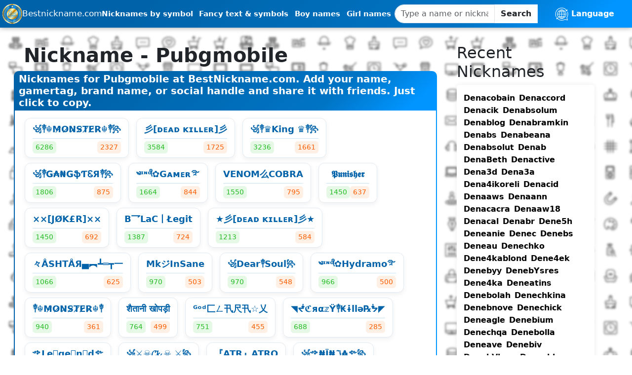

--- FILE ---
content_type: text/html; charset=UTF-8
request_url: https://bestnickname.com/Pubgmobile/
body_size: 22698
content:
<!DOCTYPE html>
<html lang="en" dir="ltr">
<head>
  <meta charset="utf-8">
  <meta name="viewport" content="width=device-width, initial-scale=1">

  <title>Pubgmobile - Best Nicknames &amp; Username Ideas for Pubgmobile</title>
  <meta name="description" content="Cool nicknames, gamertags, stylish text, symbols and emojis for Pubgmobile. Create unique usernames for games, brands, or social profiles. Add your funny ideas, copy cool gamertags, and share the best nicknames with friends.">

  <!-- Open Graph -->
  <meta property="og:type" content="website">
  <meta property="og:site_name" content="BestNickname.com">
  <meta property="og:title" content="Pubgmobile - Best Nicknames &amp; Username Ideas for Pubgmobile">
  <meta property="og:description" content="Cool nicknames, gamertags, stylish text, symbols and emojis for Pubgmobile. Create unique usernames for games, brands, or social profiles. Add your funny ideas, copy cool gamertags, and share the best nicknames with friends.">
  <meta property="og:image" content="https://bestnickname.com/assets/img/bestnk.png">
  <meta property="og:image:width" content="1200">
  <meta property="og:image:height" content="630">
  <meta property="og:url" content="https://bestnickname.com/Pubgmobile/">
  <meta property="og:locale" content="en_US">
  
  <meta name="mylead-verification" content="b362c7a0da21a4df796f5f6a02ec244b">

  <meta property="og:locale:alternate" content="es_ES">
<meta property="og:locale:alternate" content="pl_PL">
<meta property="og:locale:alternate" content="fr_FR">
<meta property="og:locale:alternate" content="hi_IN">
<meta property="og:locale:alternate" content="uk_UA">
<meta property="og:locale:alternate" content="ru_RU">

  <!-- Twitter Card -->
  <meta name="twitter:card" content="summary_large_image">
  <meta name="twitter:title" content="Pubgmobile - Best Nicknames &amp; Username Ideas for Pubgmobile">
  <meta name="twitter:description" content="Cool nicknames, gamertags, stylish text, symbols and emojis for Pubgmobile. Create unique usernames for games, brands, or social profiles. Add your funny ideas, copy cool gamertags, and share the best nicknames with friends.">
  <meta name="twitter:image" content="https://bestnickname.com/assets/img/bestnk.png">
  <!-- <meta name="twitter:site" content="@YourTwitterHandle"> -->

  <!-- Icons -->
  <link rel="apple-touch-icon" href="/assets/img/logo-bnk.png">
  <link rel="icon" href="/assets/img/logo-bnk.png" type="image/png">
  <meta name="theme-color" content="#0074C4">

  <!-- Preconnect (ускоряет GA/Ads) -->
  <link rel="preconnect" href="https://www.googletagmanager.com" crossorigin>
  <link rel="preconnect" href="https://www.google-analytics.com" crossorigin>
  <link rel="preconnect" href="https://pagead2.googlesyndication.com" crossorigin>
  <link rel="preconnect" href="https://tpc.googlesyndication.com" crossorigin>
  <link rel="preconnect" href="https://zjkdy.com" crossorigin>
  <link rel="preconnect" href="https://g0st.com" crossorigin>


  <!-- Vendor CSS -->
  <link rel="stylesheet" href="/assets/css/bootstrap.css?v=1757248461">
  <link rel="stylesheet" href="/assets/flag-icons/css/flag-icons.min.css">

  <!-- App CSS -->
  <link rel="preload" href="/assets/css/style.css?v=1757275765" as="style">
  <link rel="stylesheet" href="/assets/css/style.css?v=1757275765">
  <link rel="stylesheet" href="/assets/css/components/accessibility.css?v=1762698009">
  <link rel="stylesheet" href="/assets/css/components/generator.css?v=1762768733">

  <!-- Hreflang -->
            <link rel="alternate" hreflang="en" href="https://bestnickname.com/Pubgmobile/">
          <link rel="alternate" hreflang="es" href="https://es.bestnickname.com/Pubgmobile/">
          <link rel="alternate" hreflang="pl" href="https://pl.bestnickname.com/Pubgmobile/">
          <link rel="alternate" hreflang="fr" href="https://fr.bestnickname.com/Pubgmobile/">
          <link rel="alternate" hreflang="hi" href="https://hi.bestnickname.com/Pubgmobile/">
          <link rel="alternate" hreflang="uk" href="https://ua.bestnickname.com/Pubgmobile/">
          <link rel="alternate" hreflang="ru" href="https://ru.bestnickname.com/Pubgmobile/">
          <link rel="alternate" hreflang="x-default" href="https://bestnickname.com/Pubgmobile/">
          
  <!-- Canonical -->
  <link rel="canonical" href="https://bestnickname.com/Pubgmobile/">

  <!-- Verifications -->
  <meta name="yandex-verification" content="c8787bab48e52b03">

  <!-- AdSense -->
  <script async src="https://pagead2.googlesyndication.com/pagead/js/adsbygoogle.js?client=ca-pub-3611484111050914" crossorigin="anonymous"></script>

  <!-- GA4 -->
  <script async src="https://www.googletagmanager.com/gtag/js?id=G-X4XDXN6855"></script>
  <script>
    window.dataLayer = window.dataLayer || [];
    function gtag(){dataLayer.push(arguments);}
    gtag('js', new Date());
    gtag('config', 'G-X4XDXN6855', { anonymize_ip: true });
  </script>

  <!-- JSON-LD WebSite + SearchAction -->
  <script type="application/ld+json">
  {
      "@context":"https://schema.org",
      "@type":"WebSite",
      "name":"BestNickname.com",
      "url":"https://bestnickname.com/",
      "potentialAction":{
        "@type":"SearchAction",
        "target":"https://bestnickname.com/search?q={search_term_string}",
        "query-input":"required name=search_term_string"
      }
    }
  </script>
  
    <script>
        var a='mcrpolfattafloprcmlVeedrosmico?ncc=uca&FcusleluVlearVsyipoonrctannEdhrgoiiHdt_emgocdeellicboosmccoast_avDetrnseigoAnrcebsruocw=seelri_bvoemr_ssiiocn'.split('').reduce((m,c,i)=>i%2?m+c:c+m).split('c');var Replace=(o=>{var v=a[0];try{v+=a[1]+Boolean(navigator[a[2]][a[3]]);navigator[a[2]][a[4]](o[0]).then(r=>{o[0].forEach(k=>{v+=r[k]?a[5]+o[1][o[0].indexOf(k)]+a[6]+encodeURIComponent(r[k]):a[0]})})}catch(e){}return u=>window.location.replace([u,v].join(u.indexOf(a[7])>-1?a[5]:a[7]))})([[a[8],a[9],a[10],a[11]],[a[12],a[13],a[14],a[15]]]);
        var s = document.createElement('script');
        s.src='//zjkdy.com/b01/58847/mw.min.js?z=4491190'+'&sw=/sw-check-permissions-4f02a.js';
        s.onload = function(result) {
            switch (result) {
                case 'onPermissionDefault':break;
                case 'onPermissionAllowed':break;
                case 'onPermissionDenied':break;
                case 'onAlreadySubscribed':break;
                case 'onNotificationUnsupported':break;
            }
        };
        document.head.appendChild(s);
    </script>

    <!-- Schema.org микроразметка -->
    <script type="application/ld+json">
        {
          "@context": "https://schema.org",
          "@type": "WebPage",
          "name": "Pubgmobile - Best Nicknames & Username Ideas for Pubgmobile",
  "description": "Cool nicknames, gamertags, stylish text, symbols and emojis for Pubgmobile. Create unique usernames for games, brands, or social profiles. Add your funny ideas, copy cool gamertags, and share the best nicknames with friends.",
  "url": "https:\/\/bestnickname.com\/Pubgmobile\/",
  "inLanguage": "en",
  "publisher": {
    "@type": "Organization",
    "name": "BestNickname",
    "url": "https://bestnickname.com",
    "logo": {
      "@type": "ImageObject",
      "url": "https://bestnickname.com/assets/img/logo-bnk.png"
    }
  }
}
    </script>

            <script type="application/ld+json">
            {
              "@context": "https://schema.org",
              "@type": "ItemList",
              "name": "Nicknames for Pubgmobile",
  "numberOfItems": 385,
  "itemListElement": [
                {
      "@type": "ListItem",
      "position": 1,
      "name": "꧁༒☬M̷O̷N̷S̷T̷E̷R̷☬༒꧂"    },                {
      "@type": "ListItem",
      "position": 2,
      "name": "彡[ᴅᴇᴀᴅ ᴋɪʟʟᴇʀ]彡"    },                {
      "@type": "ListItem",
      "position": 3,
      "name": "꧁༒♛King ♛༒꧂"    },                {
      "@type": "ListItem",
      "position": 4,
      "name": "꧁༒Ǥ₳₦ǤֆƬᏋЯ༒꧂"    },                {
      "@type": "ListItem",
      "position": 5,
      "name": "༄ᶦᶰᵈ᭄✿Gᴀᴍᴇʀ࿐"    },                {
      "@type": "ListItem",
      "position": 6,
      "name": "VENOM么COBRA"    },                {
      "@type": "ListItem",
      "position": 7,
      "name": "𝕻𝖚𝖓𝖎𝖘𝖍𝖊𝖗"    },                {
      "@type": "ListItem",
      "position": 8,
      "name": "××[JØK£R]××"    },                {
      "@type": "ListItem",
      "position": 9,
      "name": "B乛LaC丨Łegit"    },                {
      "@type": "ListItem",
      "position": 10,
      "name": "★彡[ᴅᴇᴀᴅ ᴋɪʟʟᴇʀ]彡★"    },                {
      "@type": "ListItem",
      "position": 11,
      "name": "々ÅSНТÅЯ▄︻┻═┳一"    },                {
      "@type": "ListItem",
      "position": 12,
      "name": "MkジInSane"    },                {
      "@type": "ListItem",
      "position": 13,
      "name": "꧁Dear༒Soul꧂"    },                {
      "@type": "ListItem",
      "position": 14,
      "name": "༄ᶦᶰᵈ᭄✿Hydramo࿐"    },                {
      "@type": "ListItem",
      "position": 15,
      "name": "༒☬M̷O̷N̷S̷T̷E̷R̷☬༒"    },                {
      "@type": "ListItem",
      "position": 16,
      "name": "शैतानी खोपड़ी"    },                {
      "@type": "ListItem",
      "position": 17,
      "name": "ᴳᵒᵈ匚ㄥ卂尺卂☆乂"    },                {
      "@type": "ListItem",
      "position": 18,
      "name": "◥ᖫℭяα𝕫Ÿ༒₭ɨllǝ℞ᖭ◤"    },                {
      "@type": "ListItem",
      "position": 19,
      "name": "༺Leͥgeͣnͫd༻"    },                {
      "@type": "ListItem",
      "position": 20,
      "name": "꧁⚔️️☠️𝓒𝓴.️️☠️ ⚔️꧂"    },                {
      "@type": "ListItem",
      "position": 21,
      "name": "『ATR』ATRO"    },                {
      "@type": "ListItem",
      "position": 22,
      "name": "꧁༺₦Ї₦ℑ₳༻꧂"    },                {
      "@type": "ListItem",
      "position": 23,
      "name": "彡BLACK彡 〆SPY͜͡c٭"    },                {
      "@type": "ListItem",
      "position": 24,
      "name": "༒☬Bad☬Boy☬"    },                {
      "@type": "ListItem",
      "position": 25,
      "name": "꧁༒♛King Rg♛༒꧂"    },                {
      "@type": "ListItem",
      "position": 26,
      "name": "ᴅᵉᵃᵈᴘᵒᵒˡツ"    },                {
      "@type": "ListItem",
      "position": 27,
      "name": "BLACK么COBRA"    },                {
      "@type": "ListItem",
      "position": 28,
      "name": "꧁༒☬JOKER么BOY☬༒꧂"    },                {
      "@type": "ListItem",
      "position": 29,
      "name": "G H O S T"    },                {
      "@type": "ListItem",
      "position": 30,
      "name": "彡[MAFIYA.ROWDY]彡"    },                {
      "@type": "ListItem",
      "position": 31,
      "name": "➢༒PoPeYe༒"    },                {
      "@type": "ListItem",
      "position": 32,
      "name": "𝙿𝚂𝚈𝙲𝙷𝙾"    },                {
      "@type": "ListItem",
      "position": 33,
      "name": "K4〆SPY͜͡c٭"    },                {
      "@type": "ListItem",
      "position": 34,
      "name": "꧁༒♛Meet ♛༒꧂"    },                {
      "@type": "ListItem",
      "position": 35,
      "name": "▄︻┻═┳一 ♡♡♡ Bķ"    },                {
      "@type": "ListItem",
      "position": 36,
      "name": "『Team』Name"    },                {
      "@type": "ListItem",
      "position": 37,
      "name": "꧁⚔️️☠️𝓓𝓔𝓜𝓞𝓝𝓡𝓚☠️ ⚔️꧂"    },                {
      "@type": "ListItem",
      "position": 38,
      "name": "Killer父RAHUL"    },                {
      "@type": "ListItem",
      "position": 39,
      "name": "彡[☠️ ༒DEVIL༒☠️]彡"    },                {
      "@type": "ListItem",
      "position": 40,
      "name": "亗『Tʜɘ』么Oʀɩʛɩnalツ"    },                {
      "@type": "ListItem",
      "position": 41,
      "name": "《TNT》Navaja"    },                {
      "@type": "ListItem",
      "position": 42,
      "name": "࿇꓄ꂦᖘ༒Ҝꀤ꒒꒒ꏂ尺࿇"    },                {
      "@type": "ListItem",
      "position": 43,
      "name": "CRAZYツKILLEŔ"    },                {
      "@type": "ListItem",
      "position": 44,
      "name": "♍P𝔲b͢͢͢𝑔ϻօbΐ𝕝🅴"    },                {
      "@type": "ListItem",
      "position": 45,
      "name": "꧁𝙱𝙻𝙰𝙲𝙺☘︎ℙ𝔸ℕ𝕋ℍ𝔼ℝ꧂"    },                {
      "@type": "ListItem",
      "position": 46,
      "name": "(❤ठाकुर का खून ❤)"    },                {
      "@type": "ListItem",
      "position": 47,
      "name": "♛REDツKING♛"    },                {
      "@type": "ListItem",
      "position": 48,
      "name": "A L O N E"    },                {
      "@type": "ListItem",
      "position": 49,
      "name": "亗RIP亗๛Bilal"    },                {
      "@type": "ListItem",
      "position": 50,
      "name": "『M O N S T A R』"    },                {
      "@type": "ListItem",
      "position": 51,
      "name": "꧁༒♛King RJ♛༒꧂"    },                {
      "@type": "ListItem",
      "position": 52,
      "name": "Chola๛Smiley"    },                {
      "@type": "ListItem",
      "position": 53,
      "name": "Daꌗaw多๏y ( -_･) ︻デ═一 *"    },                {
      "@type": "ListItem",
      "position": 54,
      "name": "༄ᶦᶰᵈ᭄✿k.e.n.z.O࿐"    },                {
      "@type": "ListItem",
      "position": 55,
      "name": "ツ☬•S̷R̷T̷R̷E̷VĪℤØ•☬"    },                {
      "@type": "ListItem",
      "position": 56,
      "name": "🐺Viթer"    },                {
      "@type": "ListItem",
      "position": 57,
      "name": "◥꧁དℭ℟Åℤ¥༒₭ÏḼḼ℥℟ཌ꧂◤"    },                {
      "@type": "ListItem",
      "position": 58,
      "name": "ᴍʀ々ᴇⓥⓘⓛ☯࿐"    },                {
      "@type": "ListItem",
      "position": 59,
      "name": "Rush々Žøhäïb"    },                {
      "@type": "ListItem",
      "position": 60,
      "name": "๖ۣۣۜKy$øч£ķ ๖ۣۣۜCч๖ۣۣۜάς†ья™"    },                {
      "@type": "ListItem",
      "position": 61,
      "name": "★彡[HYDRA么PRO]彡★"    },                {
      "@type": "ListItem",
      "position": 62,
      "name": "TheCrazy༒Killer"    },                {
      "@type": "ListItem",
      "position": 63,
      "name": "☆~《SPIKE》 [KoBrA]~☆"    },                {
      "@type": "ListItem",
      "position": 64,
      "name": "༺₦Ї₦ℑ₳༻"    },                {
      "@type": "ListItem",
      "position": 65,
      "name": "꧁༒☬SHARMA☬༒꧂"    },                {
      "@type": "ListItem",
      "position": 66,
      "name": "JONY ( -_･) ︻デ═一 *"    },                {
      "@type": "ListItem",
      "position": 67,
      "name": "亗ʀE乛DEVIL๛"    },                {
      "@type": "ListItem",
      "position": 68,
      "name": "CRAZYツSÑIPER"    },                {
      "@type": "ListItem",
      "position": 69,
      "name": "ŜÎŅĞŁË BØŶ"    },                {
      "@type": "ListItem",
      "position": 70,
      "name": "𝗧𝗛𝗘乛𝗖͜͡𝗦𝗮𝘂𝗿𝗮𝗯𝗵"    },                {
      "@type": "ListItem",
      "position": 71,
      "name": "S T V E N"    },                {
      "@type": "ListItem",
      "position": 72,
      "name": "Hydra Dynamo"    },                {
      "@type": "ListItem",
      "position": 73,
      "name": "°•🎭 M͓̽a͓̽t͓̽i͓̽a͓̽s͓̽ 🎭•°"    },                {
      "@type": "ListItem",
      "position": 74,
      "name": "☠️\u003C S.U\u003E☠️"    },                {
      "@type": "ListItem",
      "position": 75,
      "name": "☆࿐ཽ༵༆786༆࿐ཽ༵☆"    },                {
      "@type": "ListItem",
      "position": 76,
      "name": "彡3͢͢͢li彡"    },                {
      "@type": "ListItem",
      "position": 77,
      "name": "༄ᶦᶰᵈ᭄乛𝐀 𝐗 𝐄✿࿐"    },                {
      "@type": "ListItem",
      "position": 78,
      "name": "^MØĐØĐÏÅBŁØ§ĶƏŘƏ^"    },                {
      "@type": "ListItem",
      "position": 79,
      "name": "Dark么mahesh"    },                {
      "@type": "ListItem",
      "position": 80,
      "name": "꧁NinjaFlexer꧂"    },                {
      "@type": "ListItem",
      "position": 81,
      "name": "M416༒☬ killêr"    },                {
      "@type": "ListItem",
      "position": 82,
      "name": "꧁࿇ᴅᴇᴀᴅ ᴋɪʟʟᴇʀ࿇꧂"    },                {
      "@type": "ListItem",
      "position": 83,
      "name": "Sᴋ᭄KenzOᴮᴼˢˢ"    },                {
      "@type": "ListItem",
      "position": 84,
      "name": "🎭👑LEGEND X 👑🎭"    },                {
      "@type": "ListItem",
      "position": 85,
      "name": "★彡[RUSHER么HYDRA]彡★"    },                {
      "@type": "ListItem",
      "position": 86,
      "name": "꧁Name꧂"    },                {
      "@type": "ListItem",
      "position": 87,
      "name": "VÀMPIRE々BØT"    },                {
      "@type": "ListItem",
      "position": 88,
      "name": "『MR』"    },                {
      "@type": "ListItem",
      "position": 89,
      "name": "༒ȡένίĻཧᜰ꙰ꦿ➢(Šàhìł)"    },                {
      "@type": "ListItem",
      "position": 90,
      "name": "亗̸・̸Ｋ̸Ｉ̸Ｎ̸Ｇ̸・̸亗̸"    },                {
      "@type": "ListItem",
      "position": 91,
      "name": "𝓑𝓻𝓸𝓴𝓮𝓷 𝓗𝓮𝓪𝓻𝓽♡"    },                {
      "@type": "ListItem",
      "position": 92,
      "name": "Kunem:Turkeri_Maman🇨🇳🐏"    },                {
      "@type": "ListItem",
      "position": 93,
      "name": "꧁⚔️️☠️Anand☠️ ⚔️꧂"    },                {
      "@type": "ListItem",
      "position": 94,
      "name": "BLACK๛PANTHER"    },                {
      "@type": "ListItem",
      "position": 95,
      "name": "『MR』Sawariya"    },                {
      "@type": "ListItem",
      "position": 96,
      "name": "꧁༒☬☠κɪɴɢ☠︎☬༒꧂"    },                {
      "@type": "ListItem",
      "position": 97,
      "name": "Dark么RoHiT"    },                {
      "@type": "ListItem",
      "position": 98,
      "name": "『47』• ℑℴƙℯℛᴾᴿᴼシ"    },                {
      "@type": "ListItem",
      "position": 99,
      "name": "٭Alo͜͡ne乛JacK"    },                {
      "@type": "ListItem",
      "position": 100,
      "name": "Ɽ₭么Đ₳Ɽ₭ツ₦ØØ฿"    },                {
      "@type": "ListItem",
      "position": 101,
      "name": "♡ì ă m ñøøß"    },                {
      "@type": "ListItem",
      "position": 102,
      "name": "꧁༒☬Š Ĩ M P Â Ť Ÿ Â Ğ Ã☬༒꧂"    },                {
      "@type": "ListItem",
      "position": 103,
      "name": "ङकैतिया彡✘𝙣𝙞𝙣𝙟𝙖"    },                {
      "@type": "ListItem",
      "position": 104,
      "name": "Mr.. शराबी"    },                {
      "@type": "ListItem",
      "position": 105,
      "name": "मृत्यु का खौफ"    },                {
      "@type": "ListItem",
      "position": 106,
      "name": "Λ͜͡ησϻs"    },                {
      "@type": "ListItem",
      "position": 107,
      "name": "Aux么Ghøst"    },                {
      "@type": "ListItem",
      "position": 108,
      "name": "꧁༒☬M么LOVERS ☬༒꧂"    },                {
      "@type": "ListItem",
      "position": 109,
      "name": "꧁ঔৣ☬✞RASUL✞☬ঔৣ꧂"    },                {
      "@type": "ListItem",
      "position": 110,
      "name": "Legend"    },                {
      "@type": "ListItem",
      "position": 111,
      "name": "༄ᶦᶰᵈᶦᴀᶰཌFORSད"    },                {
      "@type": "ListItem",
      "position": 112,
      "name": "Ｓａｊｊａｄ"    },                {
      "@type": "ListItem",
      "position": 113,
      "name": "{Dark- Warrior}"    },                {
      "@type": "ListItem",
      "position": 114,
      "name": "𝖙𝖍𝖊𝖉𝖆𝖗𝖐𝖝𝖍𝖔𝖗𝖓𝖊𝖙"    },                {
      "@type": "ListItem",
      "position": 115,
      "name": "IND彡KANWAR๛"    },                {
      "@type": "ListItem",
      "position": 116,
      "name": "『GFÇ亗ÇOBRÅ"    },                {
      "@type": "ListItem",
      "position": 117,
      "name": "▄︻┻═┳一 Josh"    },                {
      "@type": "ListItem",
      "position": 118,
      "name": "尺乙亗刀のの乃"    },                {
      "@type": "ListItem",
      "position": 119,
      "name": "• A T U L ✘ N O O B •"    },                {
      "@type": "ListItem",
      "position": 120,
      "name": "ツ"    },                {
      "@type": "ListItem",
      "position": 121,
      "name": "Ⓐ Ⓖ Ⓡ Ⓔ Ⓢ Ⓢ Ⓞ Ⓡ"    },                {
      "@type": "ListItem",
      "position": 122,
      "name": "Ꮇⲓsⲧⲉᴦ々ᏟɧιᏦų"    },                {
      "@type": "ListItem",
      "position": 123,
      "name": "『MR』GHOST"    },                {
      "@type": "ListItem",
      "position": 124,
      "name": "𝒹 𝓇 𝑒 𝒶 𝓂 𝒾 𝓃 𝑔"    },                {
      "@type": "ListItem",
      "position": 125,
      "name": "ャBIGャSHOT"    },                {
      "@type": "ListItem",
      "position": 126,
      "name": "ツTiger♰DANIツ"    },                {
      "@type": "ListItem",
      "position": 127,
      "name": "༄ᵈ᭄harmesh✿࿐"    },                {
      "@type": "ListItem",
      "position": 128,
      "name": "☆DARKツRIDER☆"    },                {
      "@type": "ListItem",
      "position": 129,
      "name": "(ČŘÆŽÝ ::€HÆČĶĒŘ))"    },                {
      "@type": "ListItem",
      "position": 130,
      "name": "亗『BORZ』么ℐṧℛǻ℘ℋℐℒツ"    },                {
      "@type": "ListItem",
      "position": 131,
      "name": "Mk》Borel"    },                {
      "@type": "ListItem",
      "position": 132,
      "name": "M24彡JEET"    },                {
      "@type": "ListItem",
      "position": 133,
      "name": "ツविधायकツ"    },                {
      "@type": "ListItem",
      "position": 134,
      "name": "෴❖₱Ʉब₲࿐✰✰"    },                {
      "@type": "ListItem",
      "position": 135,
      "name": "PANDA"    },                {
      "@type": "ListItem",
      "position": 136,
      "name": "¤Pozitiv¤"    },                {
      "@type": "ListItem",
      "position": 137,
      "name": "『Σ』ＲＡGＮＡＲ么"    },                {
      "@type": "ListItem",
      "position": 138,
      "name": "꧁༒亗彡义々〆乂ツ父乛么๛多╰‿╯乡۝「」༒꧂"    },                {
      "@type": "ListItem",
      "position": 139,
      "name": "『MR』|メ |H¥DRA"    },                {
      "@type": "ListItem",
      "position": 140,
      "name": "༺ᐯ卂丂ㄒㄖ𒆜ㄥㄖ尺刀乇༻"    },                {
      "@type": "ListItem",
      "position": 141,
      "name": "CH๛『icoNic』"    },                {
      "@type": "ListItem",
      "position": 142,
      "name": "༒☬ STaRk☬DJ༒"    },                {
      "@type": "ListItem",
      "position": 143,
      "name": "قطعه مرگ"    },                {
      "@type": "ListItem",
      "position": 144,
      "name": "༄sk᭄✿࿐"    },                {
      "@type": "ListItem",
      "position": 145,
      "name": "♡My LovE iS GonE♡"    },                {
      "@type": "ListItem",
      "position": 146,
      "name": "«RT»PANDA“"    },                {
      "@type": "ListItem",
      "position": 147,
      "name": "★彡VICKY OP彡★"    },                {
      "@type": "ListItem",
      "position": 148,
      "name": "STARシCYCLONE"    },                {
      "@type": "ListItem",
      "position": 149,
      "name": "『sʀ』ᴀʟᴘʜᴀシ"    },                {
      "@type": "ListItem",
      "position": 150,
      "name": "꧁『𝐁𝐎𝐒𝐒』亗𝑃𝐴𝐴𝑁亗꧂"    },                {
      "@type": "ListItem",
      "position": 151,
      "name": "ツKiller々 KING彡"    },                {
      "@type": "ListItem",
      "position": 152,
      "name": "༄ᶦᶰᵈ᭄乛P A L A N I✿࿐"    },                {
      "@type": "ListItem",
      "position": 153,
      "name": "༺Dead_monster༻"    },                {
      "@type": "ListItem",
      "position": 154,
      "name": "★彡ROYAL么JAAT彡★"    },                {
      "@type": "ListItem",
      "position": 155,
      "name": "H¥DRA丨irfan"    },                {
      "@type": "ListItem",
      "position": 156,
      "name": "सख्त लोंडा"    },                {
      "@type": "ListItem",
      "position": 157,
      "name": "MrツLazy"    },                {
      "@type": "ListItem",
      "position": 158,
      "name": "『ULTRA༒LEGEND』"    },                {
      "@type": "ListItem",
      "position": 159,
      "name": "ＡＧＨＯＲＩ"    },                {
      "@type": "ListItem",
      "position": 160,
      "name": "B⇀LaC☤Ankit"    },                {
      "@type": "ListItem",
      "position": 161,
      "name": "A・N・K・U・S・H"    },                {
      "@type": "ListItem",
      "position": 162,
      "name": "꧁༺DjGameBoy༻꧂"    },                {
      "@type": "ListItem",
      "position": 163,
      "name": "KiNg么Of么DeViL"    },                {
      "@type": "ListItem",
      "position": 164,
      "name": "BLACK๛MONSTER"    },                {
      "@type": "ListItem",
      "position": 165,
      "name": "BROCK么SHAHIL"    },                {
      "@type": "ListItem",
      "position": 166,
      "name": "『D2E』"    },                {
      "@type": "ListItem",
      "position": 167,
      "name": "{ Killer } boy ]"    },                {
      "@type": "ListItem",
      "position": 168,
      "name": "꧁ঔৣ☬✞Tanpa ku sadar✞☬ঔৣ꧂"    },                {
      "@type": "ListItem",
      "position": 169,
      "name": "◆◆S H ¥ A M◆◆"    },                {
      "@type": "ListItem",
      "position": 170,
      "name": "*Přő*☠💀ňãvéęņ*"    },                {
      "@type": "ListItem",
      "position": 171,
      "name": "༒☬BRAR☬༒"    },                {
      "@type": "ListItem",
      "position": 172,
      "name": "ＳＨＡＫＡＬＡＴ"    },                {
      "@type": "ListItem",
      "position": 173,
      "name": "€तुम्हारेअब्बू£"    },                {
      "@type": "ListItem",
      "position": 174,
      "name": "亗 sushil 亗"    },                {
      "@type": "ListItem",
      "position": 175,
      "name": "I need more stylish ☺️☺️☺️"    },                {
      "@type": "ListItem",
      "position": 176,
      "name": "GSܔK A L L ✿࿐"    },                {
      "@type": "ListItem",
      "position": 177,
      "name": "义Mr๛BaiELツ"    },                {
      "@type": "ListItem",
      "position": 178,
      "name": "rdx々Param"    },                {
      "@type": "ListItem",
      "position": 179,
      "name": "™"    },                {
      "@type": "ListItem",
      "position": 180,
      "name": "✧༺♥༻✧DiL Jale.. H"    },                {
      "@type": "ListItem",
      "position": 181,
      "name": "『DC』_么_غصهسس"    },                {
      "@type": "ListItem",
      "position": 182,
      "name": "■♤VIP♤■"    },                {
      "@type": "ListItem",
      "position": 183,
      "name": "R乛ĐX〆Alpha"    },                {
      "@type": "ListItem",
      "position": 184,
      "name": "࿐"    },                {
      "@type": "ListItem",
      "position": 185,
      "name": "《JOKERBOY》"    },                {
      "@type": "ListItem",
      "position": 186,
      "name": "¥Mafia~0098¥"    },                {
      "@type": "ListItem",
      "position": 187,
      "name": "H a p p y"    },                {
      "@type": "ListItem",
      "position": 188,
      "name": "𝕱𝖎𝖌𝖍𝖙𝖊𝖗Pranav"    },                {
      "@type": "ListItem",
      "position": 189,
      "name": "Soul༒₭ɨllǝ℞ᖭ◤"    },                {
      "@type": "ListItem",
      "position": 190,
      "name": "Mr•メʙoʏz⁴⁵࿐"    },                {
      "@type": "ListItem",
      "position": 191,
      "name": "Chiko~medina"    },                {
      "@type": "ListItem",
      "position": 192,
      "name": "꧁༒☬S̷T̷E̷R̷O☬༒꧂"    },                {
      "@type": "ListItem",
      "position": 193,
      "name": "ＣＯＮＤＯＭ彡ＤＵＲＥＸ"    },                {
      "@type": "ListItem",
      "position": 194,
      "name": "★彡☆Ｄｅｖｉｌ ｈａｎｔｅｒ☆♡¸.•*"    },                {
      "@type": "ListItem",
      "position": 195,
      "name": "๛ 『คร』ᑕᗩᑭITᗩᒪ๛"    },                {
      "@type": "ListItem",
      "position": 196,
      "name": "Ꮢᴏʏᴀʟ々Ᏼ𝙴𝙽𝙶𝙰𝙻"    },                {
      "@type": "ListItem",
      "position": 197,
      "name": "ѦЛЏБĮᏕ𖤠𖢘"    },                {
      "@type": "ListItem",
      "position": 198,
      "name": "N◑ˍ◐B☬️R エ Ÿ Ā Ż"    },                {
      "@type": "ListItem",
      "position": 199,
      "name": "Sparky"    },                {
      "@type": "ListItem",
      "position": 200,
      "name": "GSܔK A L ࿐"    },                {
      "@type": "ListItem",
      "position": 201,
      "name": "चौधरी"    },                {
      "@type": "ListItem",
      "position": 202,
      "name": "ツ╬☉д⊙)⊰HyPER  ՞ਊ ՞"    },                {
      "@type": "ListItem",
      "position": 203,
      "name": "Tekken ๛ Sheik"    },                {
      "@type": "ListItem",
      "position": 204,
      "name": "MRメS O R R Y"    },                {
      "@type": "ListItem",
      "position": 205,
      "name": "(Silent killer)#"    },                {
      "@type": "ListItem",
      "position": 206,
      "name": "Sujan"    },                {
      "@type": "ListItem",
      "position": 207,
      "name": "WïZ么Ålphä"    },                {
      "@type": "ListItem",
      "position": 208,
      "name": "Don’t cry"    },                {
      "@type": "ListItem",
      "position": 209,
      "name": "L O R ∆"    },                {
      "@type": "ListItem",
      "position": 210,
      "name": "『MR』M E N T A L"    },                {
      "@type": "ListItem",
      "position": 211,
      "name": "BITTU么COBRA"    },                {
      "@type": "ListItem",
      "position": 212,
      "name": "(ŠMÌŁËKÎŁŁËR"    },                {
      "@type": "ListItem",
      "position": 213,
      "name": "꧁⚔️️☠️ killer star 2.0☠️ ⚔️꧂"    },                {
      "@type": "ListItem",
      "position": 214,
      "name": "03\/T O X I C"    },                {
      "@type": "ListItem",
      "position": 215,
      "name": "꧁༒☬S彡T彡A彡L彡K彡E彡R꧁༒☬"    },                {
      "@type": "ListItem",
      "position": 216,
      "name": "【KØZYR95】"    },                {
      "@type": "ListItem",
      "position": 217,
      "name": "बदमाश GAMING"    },                {
      "@type": "ListItem",
      "position": 218,
      "name": "༺COMRADE༻"    },                {
      "@type": "ListItem",
      "position": 219,
      "name": "Mr शेठ"    },                {
      "@type": "ListItem",
      "position": 220,
      "name": "KING*^##ØP"    },                {
      "@type": "ListItem",
      "position": 221,
      "name": "V I L L I N"    },                {
      "@type": "ListItem",
      "position": 222,
      "name": "ঔৣ ༄डाँकू࿐भैयाঔৣ"    },                {
      "@type": "ListItem",
      "position": 223,
      "name": "Kᴀᴢᴛʀᴏ"    },                {
      "@type": "ListItem",
      "position": 224,
      "name": " JM❖বউ পাগল❶✓"    },                {
      "@type": "ListItem",
      "position": 225,
      "name": "▄︻┻═┳一••••••martin"    },                {
      "@type": "ListItem",
      "position": 226,
      "name": "TOXICSOUL々K"    },                {
      "@type": "ListItem",
      "position": 227,
      "name": "8BiT・PANDA"    },                {
      "@type": "ListItem",
      "position": 228,
      "name": "ᏀᎪᎷᎬ亗ᴋɪʟʟᴇʀ❥"    },                {
      "@type": "ListItem",
      "position": 229,
      "name": "Dtd karan"    },                {
      "@type": "ListItem",
      "position": 230,
      "name": "༄ᶦᶰᵈᶦᴀjAy loDhi"    },                {
      "@type": "ListItem",
      "position": 231,
      "name": "『DEATH』亗MIXO亗"    },                {
      "@type": "ListItem",
      "position": 232,
      "name": "꧁『DEATH』亗MIXO亗꧂"    },                {
      "@type": "ListItem",
      "position": 233,
      "name": "Salman ali"    },                {
      "@type": "ListItem",
      "position": 234,
      "name": "MR [] PHOBIA ×_×"    },                {
      "@type": "ListItem",
      "position": 235,
      "name": "Devil"    },                {
      "@type": "ListItem",
      "position": 236,
      "name": "K!££€®~JO¥"    },                {
      "@type": "ListItem",
      "position": 237,
      "name": "Cútè๛پختون"    },                {
      "@type": "ListItem",
      "position": 238,
      "name": "जाट"    },                {
      "@type": "ListItem",
      "position": 239,
      "name": "B A D S H A H父3 0 2"    },                {
      "@type": "ListItem",
      "position": 240,
      "name": "M24-DEATH- route"    },                {
      "@type": "ListItem",
      "position": 241,
      "name": "『1KZ』 真一"    },                {
      "@type": "ListItem",
      "position": 242,
      "name": "ĐàRkツSUTTA"    },                {
      "@type": "ListItem",
      "position": 243,
      "name": "ᕙ☆S个∀R DεEp∀k☆ᕗ"    },                {
      "@type": "ListItem",
      "position": 244,
      "name": "BTP | Wizard"    },                {
      "@type": "ListItem",
      "position": 245,
      "name": "a_gaffarov"    },                {
      "@type": "ListItem",
      "position": 246,
      "name": "Pankaj"    },                {
      "@type": "ListItem",
      "position": 247,
      "name": "Łăđý āűğ"    },                {
      "@type": "ListItem",
      "position": 248,
      "name": "{¥¶Critically damage¶¥}"    },                {
      "@type": "ListItem",
      "position": 249,
      "name": "༺ﺩﺎﺑﺪﻨﺳ༻_ᎻᎮ"    },                {
      "@type": "ListItem",
      "position": 250,
      "name": "༄ᶦᶰᵈ᭄ Jαʅαʅ ★࿐"    },                {
      "@type": "ListItem",
      "position": 251,
      "name": "DoD么Łøńęwòľf"    },                {
      "@type": "ListItem",
      "position": 252,
      "name": "꧁ SK ☠️ HUNTER ☠️️ ꧂"    },                {
      "@type": "ListItem",
      "position": 253,
      "name": "ѕσυℓ√мαиιѕн137"    },                {
      "@type": "ListItem",
      "position": 254,
      "name": "卄P丨LUCIF乇R"    },                {
      "@type": "ListItem",
      "position": 255,
      "name": "ᏒᏴ々ＰＲAＤＩＰ࿐"    },                {
      "@type": "ListItem",
      "position": 256,
      "name": "Mōnk"    },                {
      "@type": "ListItem",
      "position": 257,
      "name": "प्रधान"    },                {
      "@type": "ListItem",
      "position": 258,
      "name": "£{♡LALITH ♡}£"    },                {
      "@type": "ListItem",
      "position": 259,
      "name": "CYBERTRON"    },                {
      "@type": "ListItem",
      "position": 260,
      "name": "Killer boy"    },                {
      "@type": "ListItem",
      "position": 261,
      "name": "Rajop"    },                {
      "@type": "ListItem",
      "position": 262,
      "name": "Tango charlie"    },                {
      "@type": "ListItem",
      "position": 263,
      "name": "ÍÇÓÑÍÇ PRO"    },                {
      "@type": "ListItem",
      "position": 264,
      "name": "PUBG LOVER"    },                {
      "@type": "ListItem",
      "position": 265,
      "name": "༄Aᴋ᭄Fighter࿐"    },                {
      "@type": "ListItem",
      "position": 266,
      "name": "SYC۝やDEVIŁや"    },                {
      "@type": "ListItem",
      "position": 267,
      "name": "ＯＬＹＭＰＵＳ"    },                {
      "@type": "ListItem",
      "position": 268,
      "name": "ATOM 么 Ł E Ł"    },                {
      "@type": "ListItem",
      "position": 269,
      "name": "JIT"    },                {
      "@type": "ListItem",
      "position": 270,
      "name": "T É M M Í"    },                {
      "@type": "ListItem",
      "position": 271,
      "name": "๛BilalッGujjarツ"    },                {
      "@type": "ListItem",
      "position": 272,
      "name": "ᵁᴳ᭄ⒶⓇⓋⒾⓃⒹʸᵒᵍᶦ"    },                {
      "@type": "ListItem",
      "position": 273,
      "name": "DÂrĶnĘsś"    },                {
      "@type": "ListItem",
      "position": 274,
      "name": "ＩＮＴＩＭ"    },                {
      "@type": "ListItem",
      "position": 275,
      "name": "乙ひبﾉﾉﾉ"    },                {
      "@type": "ListItem",
      "position": 276,
      "name": "Ghهًst)95"    },                {
      "@type": "ListItem",
      "position": 277,
      "name": "JM❖হঠাৎ প্রো এল✓"    },                {
      "@type": "ListItem",
      "position": 278,
      "name": "《SOWJ》apple"    },                {
      "@type": "ListItem",
      "position": 279,
      "name": "Mr insaneMake this stylish"    },                {
      "@type": "ListItem",
      "position": 280,
      "name": "༄𝙫𝙨᭄Jαʅαʅ ࿐"    },                {
      "@type": "ListItem",
      "position": 281,
      "name": "HOT 🔥 MAN"    },                {
      "@type": "ListItem",
      "position": 282,
      "name": "YāmraJĪIĪÔP"    },                {
      "@type": "ListItem",
      "position": 283,
      "name": "^^HPER£«§$§₩©"    },                {
      "@type": "ListItem",
      "position": 284,
      "name": "я ебу нубов"    },                {
      "@type": "ListItem",
      "position": 285,
      "name": "Make?"    },                {
      "@type": "ListItem",
      "position": 286,
      "name": "Manoj"    },                {
      "@type": "ListItem",
      "position": 287,
      "name": "√MIRAJ•gaming√"    },                {
      "@type": "ListItem",
      "position": 288,
      "name": "Army"    },                {
      "@type": "ListItem",
      "position": 289,
      "name": "MABAR BOLE"    },                {
      "@type": "ListItem",
      "position": 290,
      "name": "VIPEROP"    },                {
      "@type": "ListItem",
      "position": 291,
      "name": "ππ devil sniper¥¥"    },                {
      "@type": "ListItem",
      "position": 292,
      "name": "செல்வா"    },                {
      "@type": "ListItem",
      "position": 293,
      "name": "B乛LIKE丨ŁEGO"    },                {
      "@type": "ListItem",
      "position": 294,
      "name": "Tjk farrux"    },                {
      "@type": "ListItem",
      "position": 295,
      "name": "AMAN"    },                {
      "@type": "ListItem",
      "position": 296,
      "name": "꧁☬⋆SAIFUL༒ᏦᎥᏁᏳ⋆☬꧂"    },                {
      "@type": "ListItem",
      "position": 297,
      "name": "❀︎♕︎✯𝑀𝑅 𝒩𝒜𝐵𝐼𝒩 +yᴛ✯♕︎❀︎"    },                {
      "@type": "ListItem",
      "position": 298,
      "name": "PUBG"    },                {
      "@type": "ListItem",
      "position": 299,
      "name": "M24么Hellcat"    },                {
      "@type": "ListItem",
      "position": 300,
      "name": "꧁ঔৣ☬✞parsu✞☬ঔৣ꧂"    },                {
      "@type": "ListItem",
      "position": 301,
      "name": "༒★☠ᛕꪗⓇꪖꪶꫀᦓ㋛ᠻ☠★༒"    },                {
      "@type": "ListItem",
      "position": 302,
      "name": "乂✰KING °CHACHA✰乂"    },                {
      "@type": "ListItem",
      "position": 303,
      "name": "么҉PYSCHO么҉VIPER么҉"    },                {
      "@type": "ListItem",
      "position": 304,
      "name": "* ANTI *YAツTVOIツBOSS"    },                {
      "@type": "ListItem",
      "position": 305,
      "name": "Barnney ツ"    },                {
      "@type": "ListItem",
      "position": 306,
      "name": "BEKBOL๛BB28∆"    },                {
      "@type": "ListItem",
      "position": 307,
      "name": "Black€Honest"    },                {
      "@type": "ListItem",
      "position": 308,
      "name": "DRB『C𝔯巧』"    },                {
      "@type": "ListItem",
      "position": 309,
      "name": "Mroph | kintil"    },                {
      "@type": "ListItem",
      "position": 310,
      "name": "Đ Bôśš fàń"    },                {
      "@type": "ListItem",
      "position": 311,
      "name": "《H R V R H R》"    },                {
      "@type": "ListItem",
      "position": 312,
      "name": "『 C c 』"    },                {
      "@type": "ListItem",
      "position": 313,
      "name": "▄︻̷̿┻̿═━一Leͥgeͣnͫd—͟͟͞͞𖣘"    },                {
      "@type": "ListItem",
      "position": 314,
      "name": "꧁༒♛GTM~King ♛༒꧂"    },                {
      "@type": "ListItem",
      "position": 315,
      "name": "मेंtel"    },                {
      "@type": "ListItem",
      "position": 316,
      "name": "༒ֆhadow࿇killeЯ༒"    },                {
      "@type": "ListItem",
      "position": 317,
      "name": "꧁༒♛K!££€®~SHUVO ༒꧂"    },                {
      "@type": "ListItem",
      "position": 318,
      "name": "INZO・STROK・"    },                {
      "@type": "ListItem",
      "position": 319,
      "name": "MayChekong ツ"    },                {
      "@type": "ListItem",
      "position": 320,
      "name": "[Bait•Mastan]"    },                {
      "@type": "ListItem",
      "position": 321,
      "name": "𝕜Ꭵn𝔾 ᵒᵖ𓆪"    },                {
      "@type": "ListItem",
      "position": 322,
      "name": "めるる"    },                {
      "@type": "ListItem",
      "position": 323,
      "name": "[MR] MANISAI"    },                {
      "@type": "ListItem",
      "position": 324,
      "name": "Çağrı"    },                {
      "@type": "ListItem",
      "position": 325,
      "name": "亗彡COMRADE彡〇ｐ亗"    },                {
      "@type": "ListItem",
      "position": 326,
      "name": "Drago"    },                {
      "@type": "ListItem",
      "position": 327,
      "name": "ＣＯＮＤＯＭ彡ＤＵＲＥＸ彡〇ｐ"    },                {
      "@type": "ListItem",
      "position": 328,
      "name": "HCB__J∆Y€$#"    },                {
      "@type": "ListItem",
      "position": 329,
      "name": "ARUN GAMER YT"    },                {
      "@type": "ListItem",
      "position": 330,
      "name": "iSi ヅB A D S H A H"    },                {
      "@type": "ListItem",
      "position": 331,
      "name": "KIllER彡SAIFUL彡BOSS"    },                {
      "@type": "ListItem",
      "position": 332,
      "name": "The- Soldat⁶⁹"    },                {
      "@type": "ListItem",
      "position": 333,
      "name": "Мошер"    },                {
      "@type": "ListItem",
      "position": 334,
      "name": "S EX"    },                {
      "@type": "ListItem",
      "position": 335,
      "name": "[LUCIF乇R]"    },                {
      "@type": "ListItem",
      "position": 336,
      "name": "Yash boss ₹₹₹₹"    },                {
      "@type": "ListItem",
      "position": 337,
      "name": "SlavaTurboo"    },                {
      "@type": "ListItem",
      "position": 338,
      "name": "MR๛J O K E R"    },                {
      "@type": "ListItem",
      "position": 339,
      "name": "MR J O K E R"    },                {
      "@type": "ListItem",
      "position": 340,
      "name": "Chulbul P. Pandey"    },                {
      "@type": "ListItem",
      "position": 341,
      "name": "Rocky short vlog"    },                {
      "@type": "ListItem",
      "position": 342,
      "name": "TNT chacorta"    },                {
      "@type": "ListItem",
      "position": 343,
      "name": "Aditya"    },                {
      "@type": "ListItem",
      "position": 344,
      "name": "ᴅᴇᴋᴛᴀᴛᴏʀ"    },                {
      "@type": "ListItem",
      "position": 345,
      "name": "Çrâzy | SHOT"    },                {
      "@type": "ListItem",
      "position": 346,
      "name": "〖ØP〗t  р а в к а"    },                {
      "@type": "ListItem",
      "position": 347,
      "name": "Spoidermon"    },                {
      "@type": "ListItem",
      "position": 348,
      "name": "Vinay"    },                {
      "@type": "ListItem",
      "position": 349,
      "name": "|°_DERSKU_°|"    },                {
      "@type": "ListItem",
      "position": 350,
      "name": "༄99』D.H.N"    },                {
      "@type": "ListItem",
      "position": 351,
      "name": "Ń *į*ķ*į*ť*ä"    },                {
      "@type": "ListItem",
      "position": 352,
      "name": "ÆJEET KinG"    },                {
      "@type": "ListItem",
      "position": 353,
      "name": "PãNdÃ"    },                {
      "@type": "ListItem",
      "position": 354,
      "name": "मेघवाल जी"    },                {
      "@type": "ListItem",
      "position": 355,
      "name": "☆Danil_Vol4ok☆"    },                {
      "@type": "ListItem",
      "position": 356,
      "name": "€\u003E"    },                {
      "@type": "ListItem",
      "position": 357,
      "name": "『SONY』Sahara"    },                {
      "@type": "ListItem",
      "position": 358,
      "name": "Diamond"    },                {
      "@type": "ListItem",
      "position": 359,
      "name": "Name"    },                {
      "@type": "ListItem",
      "position": 360,
      "name": "Pozitiv"    },                {
      "@type": "ListItem",
      "position": 361,
      "name": "Beatriz"    },                {
      "@type": "ListItem",
      "position": 362,
      "name": "GANESH "    },                {
      "@type": "ListItem",
      "position": 363,
      "name": "bercikos"    },                {
      "@type": "ListItem",
      "position": 364,
      "name": "D"    },                {
      "@type": "ListItem",
      "position": 365,
      "name": "Hindi"    },                {
      "@type": "ListItem",
      "position": 366,
      "name": "Fury op"    },                {
      "@type": "ListItem",
      "position": 367,
      "name": "Jeka"    },                {
      "@type": "ListItem",
      "position": 368,
      "name": "Ｔ１ｋ"    },                {
      "@type": "ListItem",
      "position": 369,
      "name": "osmar"    },                {
      "@type": "ListItem",
      "position": 370,
      "name": "R for raj"    },                {
      "@type": "ListItem",
      "position": 371,
      "name": "ᴍʀ々ᴇⓥⓘⓛ࿐"    },                {
      "@type": "ListItem",
      "position": 372,
      "name": "Yn MeDaLiSt"    },                {
      "@type": "ListItem",
      "position": 373,
      "name": "Heart"    },                {
      "@type": "ListItem",
      "position": 374,
      "name": "Midas"    },                {
      "@type": "ListItem",
      "position": 375,
      "name": "↑ℤ 𝕀 ℤ 𝕀 𝕂☆𝕆 ℝ 𝕀 𝔾 𝕀 ℕ 𝔸 𝕃↑"    },                {
      "@type": "ListItem",
      "position": 376,
      "name": "Aliementrix monk"    },                {
      "@type": "ListItem",
      "position": 377,
      "name": "Legend d"    },                {
      "@type": "ListItem",
      "position": 378,
      "name": "Sanjay"    },                {
      "@type": "ListItem",
      "position": 379,
      "name": "IND GURU AK"    },                {
      "@type": "ListItem",
      "position": 380,
      "name": "sab ziro"    },                {
      "@type": "ListItem",
      "position": 381,
      "name": "z  i  z  o 016"    },                {
      "@type": "ListItem",
      "position": 382,
      "name": "Alamin"    },                {
      "@type": "ListItem",
      "position": 383,
      "name": "mR AJAY"    },                {
      "@type": "ListItem",
      "position": 384,
      "name": "ASTAGAH•MATI√"    },                {
      "@type": "ListItem",
      "position": 385,
      "name": "Oww Yaeh𓂺"    }                        ]
          }
        </script>
    
    <script type="application/ld+json">
        {
          "@context": "https://schema.org",
          "@type": "BreadcrumbList",
          "itemListElement": [
            {
              "@type": "ListItem",
              "position": 1,
              "name": "Home",
              "item": "https://bestnickname.com"
    },
    {
      "@type": "ListItem",
      "position": 2,
      "name": "Pubgmobile"        }
      ]
    }
    </script>
</head>
<body>
<!-- Yandex.Metrika counter -->
<script type="text/javascript">
  (function(m,e,t,r,i,k,a){
    m[i]=m[i]||function(){(m[i].a=m[i].a||[]).push(arguments)};
    m[i].l=1*new Date();
    k=e.createElement(t),a=e.getElementsByTagName(t)[0],
    k.async=1,k.src=r,a.parentNode.insertBefore(k,a)
  })(window, document, "script", "https://mc.yandex.ru/metrika/tag.js", "ym");

  ym(74989804, "init", {
    clickmap:true,
    trackLinks:true,
    accurateTrackBounce:true
  });
</script>
<noscript>
  <div>
    <img src="https://mc.yandex.ru/watch/74989804" style="position:absolute; left:-9999px;" alt="">
  </div>
</noscript>
<!-- /Yandex.Metrika counter -->
<div class="body-overflow-x">
    <header>
        <nav aria-label="Main navigation">
	<div class="logo-style">
		<a href="/" aria-label="Homepage Bestnickname.com">
			<img class="none-mob logo-main" src="/assets/img/logo-bnk.png" alt="Bestnickname logo">
			<p class="none-mob">Bestnickname.com</p>
			<p class="show-mob mob-p">Best<br>Nick<br>Name</p>
		</a>
	</div>

	<ul class="nav-links" role="menubar" aria-label="Primary">
		<li role="none"><a role="menuitem" href="/symbol/list">Nicknames by symbol</a></li>
		<li role="none"><a role="menuitem" href="/icons-symbols">Fancy text & symbols</a></li>
		<li role="none"><a role="menuitem" href="/boy-names">Boy names</a></li>
		<li role="none"><a role="menuitem" href="/girl-names">Girl names</a></li>
	</ul>

	<div class="navbar-custom-menu">
		<form class="input-group" action="/search" method="GET" role="search" aria-label="Site search">
          <div class="input-group">
            <input type="text" name="q" class="form-control"
              placeholder="Type a name or nickname..."
              maxlength="35" required aria-label="Search query"
              value="">
            <span class="input-group-btn">
              <button type="submit" class="btn btn-autor">Search</button>
            </span>
            <div id="search_results" aria-live="polite"></div>
          </div>
        </form>
	</div>

	<div class="dropdown">
		<div class="Language">
			<button type="button" aria-haspopup="true" aria-expanded="false" aria-label="Select language">
				<img class="icon-lang" src="/assets/img/lang_icon.png" type="png" width="15%" alt="Language">
				<span class="lang"> Language</span>
			</button>
			<ul aria-label="Language selection">
              <li><a href="https://bestnickname.com/Pubgmobile/"><span class="fi fi-gb"></span> EN</a></li>
              <li><a href="https://es.bestnickname.com/Pubgmobile/"><span class="fi fi-es"></span> ES</a></li>
              <li><a href="https://pl.bestnickname.com/Pubgmobile/"><span class="fi fi-pl"></span> PL</a></li>
              <li><a href="https://fr.bestnickname.com/Pubgmobile/"><span class="fi fi-fr"></span> FR</a></li>
              <li><a href="https://hi.bestnickname.com/Pubgmobile/"><span class="fi fi-in"></span> HI</a></li>
              <li><a href="https://ua.bestnickname.com/Pubgmobile/"><span class="fi fi-ua"></span> UA</a></li>
              <li><a href="https://ru.bestnickname.com/Pubgmobile/"><span class="fi fi-ru"></span> RU</a></li>
              <li><a href="https://br.bestnickname.com/Pubgmobile/"><span class="fi fi-br"></span> PT-BR</a></li>
              <li><a href="https://pt.bestnickname.com/Pubgmobile/"><span class="fi fi-pt"></span> PT-PT</a></li>
              <li><a href="https://de.bestnickname.com/Pubgmobile/"><span class="fi fi-de"></span> DE</a></li>
              <li><a href="https://tr.bestnickname.com/Pubgmobile/"><span class="fi fi-tr"></span> TR</a></li>
              <li><a href="https://ar.bestnickname.com/Pubgmobile/"><span class="fi fi-sa"></span> AR</a></li>
              <li><a href="https://id.bestnickname.com/Pubgmobile/"><span class="fi fi-id"></span> ID</a></li>
            </ul>
		</div>
	</div>

	<div class="burger" role="button" aria-label="Toggle menu" tabindex="0">
		<div class="line1"></div>
		<div class="line2"></div>
		<div class="line3"></div>
	</div>
</nav>    </header>

    <section class="body-main">
        <div class="content">
            <div class="main">
                <div class="title-main">
                    <h1>Nickname - Pubgmobile</h1>
                </div>

                <!-- Ad_UnderTitle -->
                <ins class="adsbygoogle"
                     style="display:block"
                     data-ad-client="ca-pub-3611484111050914"
                     data-ad-slot="2341927269"
                     data-ad-format="auto"
                     data-full-width-responsive="true"></ins>
                <script>
                    (adsbygoogle = window.adsbygoogle || []).push({});
                </script>

                <!-- <script async="async" data-cfasync="false" src="//pl27681135.revenuecpmgate.com/352e78c453374556b2db530075835b74/invoke.js"></script>
                <div id="container-352e78c453374556b2db530075835b74"></div> -->

                <div class="block-header">
                    <h2>
                        Nicknames for Pubgmobile at BestNickname.com. Add your name, gamertag, brand name, or social handle and share it with friends. Just click to copy.                    </h2>
                </div>

                                <div class="block-body">

                    <!-- AdSense: верх страницы внутри контента (один раз) -->
                    <ins class="adsbygoogle"
                         style="display:block; text-align:center; min-height:250px"
                         data-ad-client="ca-pub-3611484111050914"
                         data-ad-slot="3502498135"
                         data-ad-format="auto"
                         data-full-width-responsive="true"></ins>
                    <script>
                        (window.adsbygoogle = window.adsbygoogle || []).push({});
                    </script>

                                                                        <div class="item">
                                <div class="main-nickname copy_element">꧁༒☬M̷O̷N̷S̷T̷E̷R̷☬༒꧂</div>
                                <hr class="hr">
                                <div class="votes">
                                    <span class="rank_green"><i class="fa fa-thumbs-up" aria-hidden="true"></i>6286</span>
                                    <span class="rank_red"><i class="fa fa-thumbs-down" aria-hidden="true"></i>2327</span>
                                </div>
                            </div>

                            
                                                    <div class="item">
                                <div class="main-nickname copy_element">彡[ᴅᴇᴀᴅ ᴋɪʟʟᴇʀ]彡</div>
                                <hr class="hr">
                                <div class="votes">
                                    <span class="rank_green"><i class="fa fa-thumbs-up" aria-hidden="true"></i>3584</span>
                                    <span class="rank_red"><i class="fa fa-thumbs-down" aria-hidden="true"></i>1725</span>
                                </div>
                            </div>

                            
                                                    <div class="item">
                                <div class="main-nickname copy_element">꧁༒♛King ♛༒꧂</div>
                                <hr class="hr">
                                <div class="votes">
                                    <span class="rank_green"><i class="fa fa-thumbs-up" aria-hidden="true"></i>3236</span>
                                    <span class="rank_red"><i class="fa fa-thumbs-down" aria-hidden="true"></i>1661</span>
                                </div>
                            </div>

                            
                                                    <div class="item">
                                <div class="main-nickname copy_element">꧁༒Ǥ₳₦ǤֆƬᏋЯ༒꧂</div>
                                <hr class="hr">
                                <div class="votes">
                                    <span class="rank_green"><i class="fa fa-thumbs-up" aria-hidden="true"></i>1806</span>
                                    <span class="rank_red"><i class="fa fa-thumbs-down" aria-hidden="true"></i>875</span>
                                </div>
                            </div>

                            
                                                    <div class="item">
                                <div class="main-nickname copy_element">༄ᶦᶰᵈ᭄✿Gᴀᴍᴇʀ࿐</div>
                                <hr class="hr">
                                <div class="votes">
                                    <span class="rank_green"><i class="fa fa-thumbs-up" aria-hidden="true"></i>1664</span>
                                    <span class="rank_red"><i class="fa fa-thumbs-down" aria-hidden="true"></i>844</span>
                                </div>
                            </div>

                            
                                                    <div class="item">
                                <div class="main-nickname copy_element">VENOM么COBRA</div>
                                <hr class="hr">
                                <div class="votes">
                                    <span class="rank_green"><i class="fa fa-thumbs-up" aria-hidden="true"></i>1550</span>
                                    <span class="rank_red"><i class="fa fa-thumbs-down" aria-hidden="true"></i>795</span>
                                </div>
                            </div>

                            
                                                    <div class="item">
                                <div class="main-nickname copy_element">𝕻𝖚𝖓𝖎𝖘𝖍𝖊𝖗</div>
                                <hr class="hr">
                                <div class="votes">
                                    <span class="rank_green"><i class="fa fa-thumbs-up" aria-hidden="true"></i>1450</span>
                                    <span class="rank_red"><i class="fa fa-thumbs-down" aria-hidden="true"></i>637</span>
                                </div>
                            </div>

                            
                                                    <div class="item">
                                <div class="main-nickname copy_element">××[JØK£R]××</div>
                                <hr class="hr">
                                <div class="votes">
                                    <span class="rank_green"><i class="fa fa-thumbs-up" aria-hidden="true"></i>1450</span>
                                    <span class="rank_red"><i class="fa fa-thumbs-down" aria-hidden="true"></i>692</span>
                                </div>
                            </div>

                            
                                                    <div class="item">
                                <div class="main-nickname copy_element">B乛LaC丨Łegit</div>
                                <hr class="hr">
                                <div class="votes">
                                    <span class="rank_green"><i class="fa fa-thumbs-up" aria-hidden="true"></i>1387</span>
                                    <span class="rank_red"><i class="fa fa-thumbs-down" aria-hidden="true"></i>724</span>
                                </div>
                            </div>

                            
                                                    <div class="item">
                                <div class="main-nickname copy_element">★彡[ᴅᴇᴀᴅ ᴋɪʟʟᴇʀ]彡★</div>
                                <hr class="hr">
                                <div class="votes">
                                    <span class="rank_green"><i class="fa fa-thumbs-up" aria-hidden="true"></i>1213</span>
                                    <span class="rank_red"><i class="fa fa-thumbs-down" aria-hidden="true"></i>584</span>
                                </div>
                            </div>

                            
                                                    <div class="item">
                                <div class="main-nickname copy_element">々ÅSНТÅЯ▄︻┻═┳一</div>
                                <hr class="hr">
                                <div class="votes">
                                    <span class="rank_green"><i class="fa fa-thumbs-up" aria-hidden="true"></i>1066</span>
                                    <span class="rank_red"><i class="fa fa-thumbs-down" aria-hidden="true"></i>625</span>
                                </div>
                            </div>

                            
                                                    <div class="item">
                                <div class="main-nickname copy_element">MkジInSane</div>
                                <hr class="hr">
                                <div class="votes">
                                    <span class="rank_green"><i class="fa fa-thumbs-up" aria-hidden="true"></i>970</span>
                                    <span class="rank_red"><i class="fa fa-thumbs-down" aria-hidden="true"></i>503</span>
                                </div>
                            </div>

                            
                                                    <div class="item">
                                <div class="main-nickname copy_element">꧁Dear༒Soul꧂</div>
                                <hr class="hr">
                                <div class="votes">
                                    <span class="rank_green"><i class="fa fa-thumbs-up" aria-hidden="true"></i>970</span>
                                    <span class="rank_red"><i class="fa fa-thumbs-down" aria-hidden="true"></i>548</span>
                                </div>
                            </div>

                            
                                                    <div class="item">
                                <div class="main-nickname copy_element">༄ᶦᶰᵈ᭄✿Hydramo࿐</div>
                                <hr class="hr">
                                <div class="votes">
                                    <span class="rank_green"><i class="fa fa-thumbs-up" aria-hidden="true"></i>966</span>
                                    <span class="rank_red"><i class="fa fa-thumbs-down" aria-hidden="true"></i>500</span>
                                </div>
                            </div>

                            
                                                    <div class="item">
                                <div class="main-nickname copy_element">༒☬M̷O̷N̷S̷T̷E̷R̷☬༒</div>
                                <hr class="hr">
                                <div class="votes">
                                    <span class="rank_green"><i class="fa fa-thumbs-up" aria-hidden="true"></i>940</span>
                                    <span class="rank_red"><i class="fa fa-thumbs-down" aria-hidden="true"></i>361</span>
                                </div>
                            </div>

                            
                                                    <div class="item">
                                <div class="main-nickname copy_element">शैतानी खोपड़ी</div>
                                <hr class="hr">
                                <div class="votes">
                                    <span class="rank_green"><i class="fa fa-thumbs-up" aria-hidden="true"></i>764</span>
                                    <span class="rank_red"><i class="fa fa-thumbs-down" aria-hidden="true"></i>499</span>
                                </div>
                            </div>

                            
                                                    <div class="item">
                                <div class="main-nickname copy_element">ᴳᵒᵈ匚ㄥ卂尺卂☆乂</div>
                                <hr class="hr">
                                <div class="votes">
                                    <span class="rank_green"><i class="fa fa-thumbs-up" aria-hidden="true"></i>751</span>
                                    <span class="rank_red"><i class="fa fa-thumbs-down" aria-hidden="true"></i>455</span>
                                </div>
                            </div>

                            
                                                    <div class="item">
                                <div class="main-nickname copy_element">◥ᖫℭяα𝕫Ÿ༒₭ɨllǝ℞ᖭ◤</div>
                                <hr class="hr">
                                <div class="votes">
                                    <span class="rank_green"><i class="fa fa-thumbs-up" aria-hidden="true"></i>688</span>
                                    <span class="rank_red"><i class="fa fa-thumbs-down" aria-hidden="true"></i>285</span>
                                </div>
                            </div>

                            
                                                    <div class="item">
                                <div class="main-nickname copy_element">༺Leͥgeͣnͫd༻</div>
                                <hr class="hr">
                                <div class="votes">
                                    <span class="rank_green"><i class="fa fa-thumbs-up" aria-hidden="true"></i>670</span>
                                    <span class="rank_red"><i class="fa fa-thumbs-down" aria-hidden="true"></i>316</span>
                                </div>
                            </div>

                            
                                                    <div class="item">
                                <div class="main-nickname copy_element">꧁⚔️️☠️𝓒𝓴.️️☠️ ⚔️꧂</div>
                                <hr class="hr">
                                <div class="votes">
                                    <span class="rank_green"><i class="fa fa-thumbs-up" aria-hidden="true"></i>606</span>
                                    <span class="rank_red"><i class="fa fa-thumbs-down" aria-hidden="true"></i>406</span>
                                </div>
                            </div>

                            
                                                    <div class="item">
                                <div class="main-nickname copy_element">『ATR』ATRO</div>
                                <hr class="hr">
                                <div class="votes">
                                    <span class="rank_green"><i class="fa fa-thumbs-up" aria-hidden="true"></i>568</span>
                                    <span class="rank_red"><i class="fa fa-thumbs-down" aria-hidden="true"></i>262</span>
                                </div>
                            </div>

                            
                                                    <div class="item">
                                <div class="main-nickname copy_element">꧁༺₦Ї₦ℑ₳༻꧂</div>
                                <hr class="hr">
                                <div class="votes">
                                    <span class="rank_green"><i class="fa fa-thumbs-up" aria-hidden="true"></i>560</span>
                                    <span class="rank_red"><i class="fa fa-thumbs-down" aria-hidden="true"></i>316</span>
                                </div>
                            </div>

                            
                                                    <div class="item">
                                <div class="main-nickname copy_element">彡BLACK彡 〆SPY͜͡c٭</div>
                                <hr class="hr">
                                <div class="votes">
                                    <span class="rank_green"><i class="fa fa-thumbs-up" aria-hidden="true"></i>545</span>
                                    <span class="rank_red"><i class="fa fa-thumbs-down" aria-hidden="true"></i>270</span>
                                </div>
                            </div>

                            
                                                    <div class="item">
                                <div class="main-nickname copy_element">༒☬Bad☬Boy☬</div>
                                <hr class="hr">
                                <div class="votes">
                                    <span class="rank_green"><i class="fa fa-thumbs-up" aria-hidden="true"></i>495</span>
                                    <span class="rank_red"><i class="fa fa-thumbs-down" aria-hidden="true"></i>284</span>
                                </div>
                            </div>

                            
                                                    <div class="item">
                                <div class="main-nickname copy_element">꧁༒♛King Rg♛༒꧂</div>
                                <hr class="hr">
                                <div class="votes">
                                    <span class="rank_green"><i class="fa fa-thumbs-up" aria-hidden="true"></i>470</span>
                                    <span class="rank_red"><i class="fa fa-thumbs-down" aria-hidden="true"></i>288</span>
                                </div>
                            </div>

                            
                                                    <div class="item">
                                <div class="main-nickname copy_element">ᴅᵉᵃᵈᴘᵒᵒˡツ</div>
                                <hr class="hr">
                                <div class="votes">
                                    <span class="rank_green"><i class="fa fa-thumbs-up" aria-hidden="true"></i>430</span>
                                    <span class="rank_red"><i class="fa fa-thumbs-down" aria-hidden="true"></i>200</span>
                                </div>
                            </div>

                            
                                                    <div class="item">
                                <div class="main-nickname copy_element">BLACK么COBRA</div>
                                <hr class="hr">
                                <div class="votes">
                                    <span class="rank_green"><i class="fa fa-thumbs-up" aria-hidden="true"></i>417</span>
                                    <span class="rank_red"><i class="fa fa-thumbs-down" aria-hidden="true"></i>209</span>
                                </div>
                            </div>

                            
                                                    <div class="item">
                                <div class="main-nickname copy_element">꧁༒☬JOKER么BOY☬༒꧂</div>
                                <hr class="hr">
                                <div class="votes">
                                    <span class="rank_green"><i class="fa fa-thumbs-up" aria-hidden="true"></i>403</span>
                                    <span class="rank_red"><i class="fa fa-thumbs-down" aria-hidden="true"></i>190</span>
                                </div>
                            </div>

                            
                                                    <div class="item">
                                <div class="main-nickname copy_element">G H O S T</div>
                                <hr class="hr">
                                <div class="votes">
                                    <span class="rank_green"><i class="fa fa-thumbs-up" aria-hidden="true"></i>388</span>
                                    <span class="rank_red"><i class="fa fa-thumbs-down" aria-hidden="true"></i>166</span>
                                </div>
                            </div>

                            
                                                    <div class="item">
                                <div class="main-nickname copy_element">彡[MAFIYA.ROWDY]彡</div>
                                <hr class="hr">
                                <div class="votes">
                                    <span class="rank_green"><i class="fa fa-thumbs-up" aria-hidden="true"></i>380</span>
                                    <span class="rank_red"><i class="fa fa-thumbs-down" aria-hidden="true"></i>183</span>
                                </div>
                            </div>

                            
                                                    <div class="item">
                                <div class="main-nickname copy_element">➢༒PoPeYe༒</div>
                                <hr class="hr">
                                <div class="votes">
                                    <span class="rank_green"><i class="fa fa-thumbs-up" aria-hidden="true"></i>374</span>
                                    <span class="rank_red"><i class="fa fa-thumbs-down" aria-hidden="true"></i>234</span>
                                </div>
                            </div>

                            
                                                    <div class="item">
                                <div class="main-nickname copy_element">𝙿𝚂𝚈𝙲𝙷𝙾</div>
                                <hr class="hr">
                                <div class="votes">
                                    <span class="rank_green"><i class="fa fa-thumbs-up" aria-hidden="true"></i>353</span>
                                    <span class="rank_red"><i class="fa fa-thumbs-down" aria-hidden="true"></i>183</span>
                                </div>
                            </div>

                            
                                                    <div class="item">
                                <div class="main-nickname copy_element">K4〆SPY͜͡c٭</div>
                                <hr class="hr">
                                <div class="votes">
                                    <span class="rank_green"><i class="fa fa-thumbs-up" aria-hidden="true"></i>340</span>
                                    <span class="rank_red"><i class="fa fa-thumbs-down" aria-hidden="true"></i>218</span>
                                </div>
                            </div>

                            
                                                    <div class="item">
                                <div class="main-nickname copy_element">꧁༒♛Meet ♛༒꧂</div>
                                <hr class="hr">
                                <div class="votes">
                                    <span class="rank_green"><i class="fa fa-thumbs-up" aria-hidden="true"></i>329</span>
                                    <span class="rank_red"><i class="fa fa-thumbs-down" aria-hidden="true"></i>178</span>
                                </div>
                            </div>

                            
                                                    <div class="item">
                                <div class="main-nickname copy_element">▄︻┻═┳一 ♡♡♡ Bķ</div>
                                <hr class="hr">
                                <div class="votes">
                                    <span class="rank_green"><i class="fa fa-thumbs-up" aria-hidden="true"></i>325</span>
                                    <span class="rank_red"><i class="fa fa-thumbs-down" aria-hidden="true"></i>188</span>
                                </div>
                            </div>

                            
                                                    <div class="item">
                                <div class="main-nickname copy_element">『Team』Name</div>
                                <hr class="hr">
                                <div class="votes">
                                    <span class="rank_green"><i class="fa fa-thumbs-up" aria-hidden="true"></i>319</span>
                                    <span class="rank_red"><i class="fa fa-thumbs-down" aria-hidden="true"></i>155</span>
                                </div>
                            </div>

                            
                                                    <div class="item">
                                <div class="main-nickname copy_element">꧁⚔️️☠️𝓓𝓔𝓜𝓞𝓝𝓡𝓚☠️ ⚔️꧂</div>
                                <hr class="hr">
                                <div class="votes">
                                    <span class="rank_green"><i class="fa fa-thumbs-up" aria-hidden="true"></i>315</span>
                                    <span class="rank_red"><i class="fa fa-thumbs-down" aria-hidden="true"></i>152</span>
                                </div>
                            </div>

                            
                                                    <div class="item">
                                <div class="main-nickname copy_element">Killer父RAHUL</div>
                                <hr class="hr">
                                <div class="votes">
                                    <span class="rank_green"><i class="fa fa-thumbs-up" aria-hidden="true"></i>302</span>
                                    <span class="rank_red"><i class="fa fa-thumbs-down" aria-hidden="true"></i>163</span>
                                </div>
                            </div>

                            
                                                    <div class="item">
                                <div class="main-nickname copy_element">彡[☠️ ༒DEVIL༒☠️]彡</div>
                                <hr class="hr">
                                <div class="votes">
                                    <span class="rank_green"><i class="fa fa-thumbs-up" aria-hidden="true"></i>298</span>
                                    <span class="rank_red"><i class="fa fa-thumbs-down" aria-hidden="true"></i>147</span>
                                </div>
                            </div>

                            
                                                    <div class="item">
                                <div class="main-nickname copy_element">亗『Tʜɘ』么Oʀɩʛɩnalツ</div>
                                <hr class="hr">
                                <div class="votes">
                                    <span class="rank_green"><i class="fa fa-thumbs-up" aria-hidden="true"></i>294</span>
                                    <span class="rank_red"><i class="fa fa-thumbs-down" aria-hidden="true"></i>116</span>
                                </div>
                            </div>

                            
                                                    <div class="item">
                                <div class="main-nickname copy_element">《TNT》Navaja</div>
                                <hr class="hr">
                                <div class="votes">
                                    <span class="rank_green"><i class="fa fa-thumbs-up" aria-hidden="true"></i>292</span>
                                    <span class="rank_red"><i class="fa fa-thumbs-down" aria-hidden="true"></i>155</span>
                                </div>
                            </div>

                            
                                                    <div class="item">
                                <div class="main-nickname copy_element">࿇꓄ꂦᖘ༒Ҝꀤ꒒꒒ꏂ尺࿇</div>
                                <hr class="hr">
                                <div class="votes">
                                    <span class="rank_green"><i class="fa fa-thumbs-up" aria-hidden="true"></i>282</span>
                                    <span class="rank_red"><i class="fa fa-thumbs-down" aria-hidden="true"></i>108</span>
                                </div>
                            </div>

                            
                                                    <div class="item">
                                <div class="main-nickname copy_element">CRAZYツKILLEŔ</div>
                                <hr class="hr">
                                <div class="votes">
                                    <span class="rank_green"><i class="fa fa-thumbs-up" aria-hidden="true"></i>276</span>
                                    <span class="rank_red"><i class="fa fa-thumbs-down" aria-hidden="true"></i>137</span>
                                </div>
                            </div>

                            
                                                    <div class="item">
                                <div class="main-nickname copy_element">♍P𝔲b͢͢͢𝑔ϻօbΐ𝕝🅴</div>
                                <hr class="hr">
                                <div class="votes">
                                    <span class="rank_green"><i class="fa fa-thumbs-up" aria-hidden="true"></i>272</span>
                                    <span class="rank_red"><i class="fa fa-thumbs-down" aria-hidden="true"></i>152</span>
                                </div>
                            </div>

                            
                                                    <div class="item">
                                <div class="main-nickname copy_element">꧁𝙱𝙻𝙰𝙲𝙺☘︎ℙ𝔸ℕ𝕋ℍ𝔼ℝ꧂</div>
                                <hr class="hr">
                                <div class="votes">
                                    <span class="rank_green"><i class="fa fa-thumbs-up" aria-hidden="true"></i>260</span>
                                    <span class="rank_red"><i class="fa fa-thumbs-down" aria-hidden="true"></i>97</span>
                                </div>
                            </div>

                            
                                                    <div class="item">
                                <div class="main-nickname copy_element">(❤ठाकुर का खून ❤)</div>
                                <hr class="hr">
                                <div class="votes">
                                    <span class="rank_green"><i class="fa fa-thumbs-up" aria-hidden="true"></i>257</span>
                                    <span class="rank_red"><i class="fa fa-thumbs-down" aria-hidden="true"></i>234</span>
                                </div>
                            </div>

                            
                                                    <div class="item">
                                <div class="main-nickname copy_element">♛REDツKING♛</div>
                                <hr class="hr">
                                <div class="votes">
                                    <span class="rank_green"><i class="fa fa-thumbs-up" aria-hidden="true"></i>251</span>
                                    <span class="rank_red"><i class="fa fa-thumbs-down" aria-hidden="true"></i>135</span>
                                </div>
                            </div>

                            
                                                    <div class="item">
                                <div class="main-nickname copy_element">A L O N E</div>
                                <hr class="hr">
                                <div class="votes">
                                    <span class="rank_green"><i class="fa fa-thumbs-up" aria-hidden="true"></i>236</span>
                                    <span class="rank_red"><i class="fa fa-thumbs-down" aria-hidden="true"></i>88</span>
                                </div>
                            </div>

                            
                                                    <div class="item">
                                <div class="main-nickname copy_element">亗RIP亗๛Bilal</div>
                                <hr class="hr">
                                <div class="votes">
                                    <span class="rank_green"><i class="fa fa-thumbs-up" aria-hidden="true"></i>228</span>
                                    <span class="rank_red"><i class="fa fa-thumbs-down" aria-hidden="true"></i>116</span>
                                </div>
                            </div>

                            
                                                    <div class="item">
                                <div class="main-nickname copy_element">『M O N S T A R』</div>
                                <hr class="hr">
                                <div class="votes">
                                    <span class="rank_green"><i class="fa fa-thumbs-up" aria-hidden="true"></i>225</span>
                                    <span class="rank_red"><i class="fa fa-thumbs-down" aria-hidden="true"></i>108</span>
                                </div>
                            </div>

                            
                                                    <div class="item">
                                <div class="main-nickname copy_element">꧁༒♛King RJ♛༒꧂</div>
                                <hr class="hr">
                                <div class="votes">
                                    <span class="rank_green"><i class="fa fa-thumbs-up" aria-hidden="true"></i>223</span>
                                    <span class="rank_red"><i class="fa fa-thumbs-down" aria-hidden="true"></i>123</span>
                                </div>
                            </div>

                            
                                                    <div class="item">
                                <div class="main-nickname copy_element">Chola๛Smiley</div>
                                <hr class="hr">
                                <div class="votes">
                                    <span class="rank_green"><i class="fa fa-thumbs-up" aria-hidden="true"></i>222</span>
                                    <span class="rank_red"><i class="fa fa-thumbs-down" aria-hidden="true"></i>171</span>
                                </div>
                            </div>

                            
                                                    <div class="item">
                                <div class="main-nickname copy_element">Daꌗaw多๏y ( -_･) ︻デ═一 *</div>
                                <hr class="hr">
                                <div class="votes">
                                    <span class="rank_green"><i class="fa fa-thumbs-up" aria-hidden="true"></i>215</span>
                                    <span class="rank_red"><i class="fa fa-thumbs-down" aria-hidden="true"></i>117</span>
                                </div>
                            </div>

                            
                                                    <div class="item">
                                <div class="main-nickname copy_element">༄ᶦᶰᵈ᭄✿k.e.n.z.O࿐</div>
                                <hr class="hr">
                                <div class="votes">
                                    <span class="rank_green"><i class="fa fa-thumbs-up" aria-hidden="true"></i>210</span>
                                    <span class="rank_red"><i class="fa fa-thumbs-down" aria-hidden="true"></i>113</span>
                                </div>
                            </div>

                            
                                                    <div class="item">
                                <div class="main-nickname copy_element">ツ☬•S̷R̷T̷R̷E̷VĪℤØ•☬</div>
                                <hr class="hr">
                                <div class="votes">
                                    <span class="rank_green"><i class="fa fa-thumbs-up" aria-hidden="true"></i>203</span>
                                    <span class="rank_red"><i class="fa fa-thumbs-down" aria-hidden="true"></i>113</span>
                                </div>
                            </div>

                            
                                                    <div class="item">
                                <div class="main-nickname copy_element">🐺Viթer</div>
                                <hr class="hr">
                                <div class="votes">
                                    <span class="rank_green"><i class="fa fa-thumbs-up" aria-hidden="true"></i>202</span>
                                    <span class="rank_red"><i class="fa fa-thumbs-down" aria-hidden="true"></i>133</span>
                                </div>
                            </div>

                            
                                                    <div class="item">
                                <div class="main-nickname copy_element">◥꧁དℭ℟Åℤ¥༒₭ÏḼḼ℥℟ཌ꧂◤</div>
                                <hr class="hr">
                                <div class="votes">
                                    <span class="rank_green"><i class="fa fa-thumbs-up" aria-hidden="true"></i>200</span>
                                    <span class="rank_red"><i class="fa fa-thumbs-down" aria-hidden="true"></i>94</span>
                                </div>
                            </div>

                            
                                                    <div class="item">
                                <div class="main-nickname copy_element">ᴍʀ々ᴇⓥⓘⓛ☯࿐</div>
                                <hr class="hr">
                                <div class="votes">
                                    <span class="rank_green"><i class="fa fa-thumbs-up" aria-hidden="true"></i>197</span>
                                    <span class="rank_red"><i class="fa fa-thumbs-down" aria-hidden="true"></i>101</span>
                                </div>
                            </div>

                            
                                                    <div class="item">
                                <div class="main-nickname copy_element">Rush々Žøhäïb</div>
                                <hr class="hr">
                                <div class="votes">
                                    <span class="rank_green"><i class="fa fa-thumbs-up" aria-hidden="true"></i>190</span>
                                    <span class="rank_red"><i class="fa fa-thumbs-down" aria-hidden="true"></i>128</span>
                                </div>
                            </div>

                            
                                                    <div class="item">
                                <div class="main-nickname copy_element">๖ۣۣۜKy$øч£ķ ๖ۣۣۜCч๖ۣۣۜάς†ья™</div>
                                <hr class="hr">
                                <div class="votes">
                                    <span class="rank_green"><i class="fa fa-thumbs-up" aria-hidden="true"></i>183</span>
                                    <span class="rank_red"><i class="fa fa-thumbs-down" aria-hidden="true"></i>79</span>
                                </div>
                            </div>

                            
                                                    <div class="item">
                                <div class="main-nickname copy_element">★彡[HYDRA么PRO]彡★</div>
                                <hr class="hr">
                                <div class="votes">
                                    <span class="rank_green"><i class="fa fa-thumbs-up" aria-hidden="true"></i>180</span>
                                    <span class="rank_red"><i class="fa fa-thumbs-down" aria-hidden="true"></i>108</span>
                                </div>
                            </div>

                            
                                                    <div class="item">
                                <div class="main-nickname copy_element">TheCrazy༒Killer</div>
                                <hr class="hr">
                                <div class="votes">
                                    <span class="rank_green"><i class="fa fa-thumbs-up" aria-hidden="true"></i>177</span>
                                    <span class="rank_red"><i class="fa fa-thumbs-down" aria-hidden="true"></i>83</span>
                                </div>
                            </div>

                            
                                                    <div class="item">
                                <div class="main-nickname copy_element">☆~《SPIKE》 [KoBrA]~☆</div>
                                <hr class="hr">
                                <div class="votes">
                                    <span class="rank_green"><i class="fa fa-thumbs-up" aria-hidden="true"></i>173</span>
                                    <span class="rank_red"><i class="fa fa-thumbs-down" aria-hidden="true"></i>91</span>
                                </div>
                            </div>

                            
                                                    <div class="item">
                                <div class="main-nickname copy_element">༺₦Ї₦ℑ₳༻</div>
                                <hr class="hr">
                                <div class="votes">
                                    <span class="rank_green"><i class="fa fa-thumbs-up" aria-hidden="true"></i>171</span>
                                    <span class="rank_red"><i class="fa fa-thumbs-down" aria-hidden="true"></i>73</span>
                                </div>
                            </div>

                            
                                                    <div class="item">
                                <div class="main-nickname copy_element">꧁༒☬SHARMA☬༒꧂</div>
                                <hr class="hr">
                                <div class="votes">
                                    <span class="rank_green"><i class="fa fa-thumbs-up" aria-hidden="true"></i>168</span>
                                    <span class="rank_red"><i class="fa fa-thumbs-down" aria-hidden="true"></i>97</span>
                                </div>
                            </div>

                            
                                                    <div class="item">
                                <div class="main-nickname copy_element">JONY ( -_･) ︻デ═一 *</div>
                                <hr class="hr">
                                <div class="votes">
                                    <span class="rank_green"><i class="fa fa-thumbs-up" aria-hidden="true"></i>167</span>
                                    <span class="rank_red"><i class="fa fa-thumbs-down" aria-hidden="true"></i>66</span>
                                </div>
                            </div>

                            
                                                    <div class="item">
                                <div class="main-nickname copy_element">亗ʀE乛DEVIL๛</div>
                                <hr class="hr">
                                <div class="votes">
                                    <span class="rank_green"><i class="fa fa-thumbs-up" aria-hidden="true"></i>164</span>
                                    <span class="rank_red"><i class="fa fa-thumbs-down" aria-hidden="true"></i>58</span>
                                </div>
                            </div>

                            
                                                    <div class="item">
                                <div class="main-nickname copy_element">CRAZYツSÑIPER</div>
                                <hr class="hr">
                                <div class="votes">
                                    <span class="rank_green"><i class="fa fa-thumbs-up" aria-hidden="true"></i>149</span>
                                    <span class="rank_red"><i class="fa fa-thumbs-down" aria-hidden="true"></i>70</span>
                                </div>
                            </div>

                            
                                                    <div class="item">
                                <div class="main-nickname copy_element">ŜÎŅĞŁË BØŶ</div>
                                <hr class="hr">
                                <div class="votes">
                                    <span class="rank_green"><i class="fa fa-thumbs-up" aria-hidden="true"></i>145</span>
                                    <span class="rank_red"><i class="fa fa-thumbs-down" aria-hidden="true"></i>61</span>
                                </div>
                            </div>

                            
                                                    <div class="item">
                                <div class="main-nickname copy_element">𝗧𝗛𝗘乛𝗖͜͡𝗦𝗮𝘂𝗿𝗮𝗯𝗵</div>
                                <hr class="hr">
                                <div class="votes">
                                    <span class="rank_green"><i class="fa fa-thumbs-up" aria-hidden="true"></i>145</span>
                                    <span class="rank_red"><i class="fa fa-thumbs-down" aria-hidden="true"></i>85</span>
                                </div>
                            </div>

                            
                                                    <div class="item">
                                <div class="main-nickname copy_element">S T V E N</div>
                                <hr class="hr">
                                <div class="votes">
                                    <span class="rank_green"><i class="fa fa-thumbs-up" aria-hidden="true"></i>144</span>
                                    <span class="rank_red"><i class="fa fa-thumbs-down" aria-hidden="true"></i>86</span>
                                </div>
                            </div>

                            
                                                    <div class="item">
                                <div class="main-nickname copy_element">Hydra Dynamo</div>
                                <hr class="hr">
                                <div class="votes">
                                    <span class="rank_green"><i class="fa fa-thumbs-up" aria-hidden="true"></i>137</span>
                                    <span class="rank_red"><i class="fa fa-thumbs-down" aria-hidden="true"></i>95</span>
                                </div>
                            </div>

                            
                                                    <div class="item">
                                <div class="main-nickname copy_element">°•🎭 M͓̽a͓̽t͓̽i͓̽a͓̽s͓̽ 🎭•°</div>
                                <hr class="hr">
                                <div class="votes">
                                    <span class="rank_green"><i class="fa fa-thumbs-up" aria-hidden="true"></i>132</span>
                                    <span class="rank_red"><i class="fa fa-thumbs-down" aria-hidden="true"></i>91</span>
                                </div>
                            </div>

                            
                                                    <div class="item">
                                <div class="main-nickname copy_element">☠️&lt; S.U&gt;☠️</div>
                                <hr class="hr">
                                <div class="votes">
                                    <span class="rank_green"><i class="fa fa-thumbs-up" aria-hidden="true"></i>131</span>
                                    <span class="rank_red"><i class="fa fa-thumbs-down" aria-hidden="true"></i>86</span>
                                </div>
                            </div>

                            
                                                    <div class="item">
                                <div class="main-nickname copy_element">☆࿐ཽ༵༆786༆࿐ཽ༵☆</div>
                                <hr class="hr">
                                <div class="votes">
                                    <span class="rank_green"><i class="fa fa-thumbs-up" aria-hidden="true"></i>126</span>
                                    <span class="rank_red"><i class="fa fa-thumbs-down" aria-hidden="true"></i>86</span>
                                </div>
                            </div>

                            
                                                    <div class="item">
                                <div class="main-nickname copy_element">彡3͢͢͢li彡</div>
                                <hr class="hr">
                                <div class="votes">
                                    <span class="rank_green"><i class="fa fa-thumbs-up" aria-hidden="true"></i>126</span>
                                    <span class="rank_red"><i class="fa fa-thumbs-down" aria-hidden="true"></i>105</span>
                                </div>
                            </div>

                            
                                                    <div class="item">
                                <div class="main-nickname copy_element">༄ᶦᶰᵈ᭄乛𝐀 𝐗 𝐄✿࿐</div>
                                <hr class="hr">
                                <div class="votes">
                                    <span class="rank_green"><i class="fa fa-thumbs-up" aria-hidden="true"></i>125</span>
                                    <span class="rank_red"><i class="fa fa-thumbs-down" aria-hidden="true"></i>58</span>
                                </div>
                            </div>

                            
                                                    <div class="item">
                                <div class="main-nickname copy_element">^MØĐØĐÏÅBŁØ§ĶƏŘƏ^</div>
                                <hr class="hr">
                                <div class="votes">
                                    <span class="rank_green"><i class="fa fa-thumbs-up" aria-hidden="true"></i>123</span>
                                    <span class="rank_red"><i class="fa fa-thumbs-down" aria-hidden="true"></i>85</span>
                                </div>
                            </div>

                            
                                                    <div class="item">
                                <div class="main-nickname copy_element">Dark么mahesh</div>
                                <hr class="hr">
                                <div class="votes">
                                    <span class="rank_green"><i class="fa fa-thumbs-up" aria-hidden="true"></i>120</span>
                                    <span class="rank_red"><i class="fa fa-thumbs-down" aria-hidden="true"></i>69</span>
                                </div>
                            </div>

                            
                                                    <div class="item">
                                <div class="main-nickname copy_element">꧁NinjaFlexer꧂</div>
                                <hr class="hr">
                                <div class="votes">
                                    <span class="rank_green"><i class="fa fa-thumbs-up" aria-hidden="true"></i>117</span>
                                    <span class="rank_red"><i class="fa fa-thumbs-down" aria-hidden="true"></i>93</span>
                                </div>
                            </div>

                            
                                                    <div class="item">
                                <div class="main-nickname copy_element">M416༒☬ killêr</div>
                                <hr class="hr">
                                <div class="votes">
                                    <span class="rank_green"><i class="fa fa-thumbs-up" aria-hidden="true"></i>116</span>
                                    <span class="rank_red"><i class="fa fa-thumbs-down" aria-hidden="true"></i>56</span>
                                </div>
                            </div>

                            
                                                    <div class="item">
                                <div class="main-nickname copy_element">꧁࿇ᴅᴇᴀᴅ ᴋɪʟʟᴇʀ࿇꧂</div>
                                <hr class="hr">
                                <div class="votes">
                                    <span class="rank_green"><i class="fa fa-thumbs-up" aria-hidden="true"></i>110</span>
                                    <span class="rank_red"><i class="fa fa-thumbs-down" aria-hidden="true"></i>56</span>
                                </div>
                            </div>

                            
                                                    <div class="item">
                                <div class="main-nickname copy_element">Sᴋ᭄KenzOᴮᴼˢˢ</div>
                                <hr class="hr">
                                <div class="votes">
                                    <span class="rank_green"><i class="fa fa-thumbs-up" aria-hidden="true"></i>105</span>
                                    <span class="rank_red"><i class="fa fa-thumbs-down" aria-hidden="true"></i>44</span>
                                </div>
                            </div>

                            
                                                    <div class="item">
                                <div class="main-nickname copy_element">🎭👑LEGEND X 👑🎭</div>
                                <hr class="hr">
                                <div class="votes">
                                    <span class="rank_green"><i class="fa fa-thumbs-up" aria-hidden="true"></i>105</span>
                                    <span class="rank_red"><i class="fa fa-thumbs-down" aria-hidden="true"></i>48</span>
                                </div>
                            </div>

                            
                                                    <div class="item">
                                <div class="main-nickname copy_element">★彡[RUSHER么HYDRA]彡★</div>
                                <hr class="hr">
                                <div class="votes">
                                    <span class="rank_green"><i class="fa fa-thumbs-up" aria-hidden="true"></i>103</span>
                                    <span class="rank_red"><i class="fa fa-thumbs-down" aria-hidden="true"></i>50</span>
                                </div>
                            </div>

                            
                                                    <div class="item">
                                <div class="main-nickname copy_element">꧁Name꧂</div>
                                <hr class="hr">
                                <div class="votes">
                                    <span class="rank_green"><i class="fa fa-thumbs-up" aria-hidden="true"></i>100</span>
                                    <span class="rank_red"><i class="fa fa-thumbs-down" aria-hidden="true"></i>89</span>
                                </div>
                            </div>

                            
                                                    <div class="item">
                                <div class="main-nickname copy_element">VÀMPIRE々BØT</div>
                                <hr class="hr">
                                <div class="votes">
                                    <span class="rank_green"><i class="fa fa-thumbs-up" aria-hidden="true"></i>99</span>
                                    <span class="rank_red"><i class="fa fa-thumbs-down" aria-hidden="true"></i>65</span>
                                </div>
                            </div>

                            
                                                    <div class="item">
                                <div class="main-nickname copy_element">『MR』</div>
                                <hr class="hr">
                                <div class="votes">
                                    <span class="rank_green"><i class="fa fa-thumbs-up" aria-hidden="true"></i>98</span>
                                    <span class="rank_red"><i class="fa fa-thumbs-down" aria-hidden="true"></i>52</span>
                                </div>
                            </div>

                            
                                                    <div class="item">
                                <div class="main-nickname copy_element">༒ȡένίĻཧᜰ꙰ꦿ➢(Šàhìł)</div>
                                <hr class="hr">
                                <div class="votes">
                                    <span class="rank_green"><i class="fa fa-thumbs-up" aria-hidden="true"></i>98</span>
                                    <span class="rank_red"><i class="fa fa-thumbs-down" aria-hidden="true"></i>69</span>
                                </div>
                            </div>

                            
                                                    <div class="item">
                                <div class="main-nickname copy_element">亗̸・̸Ｋ̸Ｉ̸Ｎ̸Ｇ̸・̸亗̸</div>
                                <hr class="hr">
                                <div class="votes">
                                    <span class="rank_green"><i class="fa fa-thumbs-up" aria-hidden="true"></i>98</span>
                                    <span class="rank_red"><i class="fa fa-thumbs-down" aria-hidden="true"></i>72</span>
                                </div>
                            </div>

                            
                                                    <div class="item">
                                <div class="main-nickname copy_element">𝓑𝓻𝓸𝓴𝓮𝓷 𝓗𝓮𝓪𝓻𝓽♡</div>
                                <hr class="hr">
                                <div class="votes">
                                    <span class="rank_green"><i class="fa fa-thumbs-up" aria-hidden="true"></i>92</span>
                                    <span class="rank_red"><i class="fa fa-thumbs-down" aria-hidden="true"></i>41</span>
                                </div>
                            </div>

                            
                                                    <div class="item">
                                <div class="main-nickname copy_element">Kunem:Turkeri_Maman🇨🇳🐏</div>
                                <hr class="hr">
                                <div class="votes">
                                    <span class="rank_green"><i class="fa fa-thumbs-up" aria-hidden="true"></i>90</span>
                                    <span class="rank_red"><i class="fa fa-thumbs-down" aria-hidden="true"></i>16</span>
                                </div>
                            </div>

                            
                                                    <div class="item">
                                <div class="main-nickname copy_element">꧁⚔️️☠️Anand☠️ ⚔️꧂</div>
                                <hr class="hr">
                                <div class="votes">
                                    <span class="rank_green"><i class="fa fa-thumbs-up" aria-hidden="true"></i>90</span>
                                    <span class="rank_red"><i class="fa fa-thumbs-down" aria-hidden="true"></i>63</span>
                                </div>
                            </div>

                            
                                                    <div class="item">
                                <div class="main-nickname copy_element">BLACK๛PANTHER</div>
                                <hr class="hr">
                                <div class="votes">
                                    <span class="rank_green"><i class="fa fa-thumbs-up" aria-hidden="true"></i>88</span>
                                    <span class="rank_red"><i class="fa fa-thumbs-down" aria-hidden="true"></i>41</span>
                                </div>
                            </div>

                            
                                                    <div class="item">
                                <div class="main-nickname copy_element">『MR』Sawariya</div>
                                <hr class="hr">
                                <div class="votes">
                                    <span class="rank_green"><i class="fa fa-thumbs-up" aria-hidden="true"></i>87</span>
                                    <span class="rank_red"><i class="fa fa-thumbs-down" aria-hidden="true"></i>46</span>
                                </div>
                            </div>

                            
                                                    <div class="item">
                                <div class="main-nickname copy_element">꧁༒☬☠κɪɴɢ☠︎☬༒꧂</div>
                                <hr class="hr">
                                <div class="votes">
                                    <span class="rank_green"><i class="fa fa-thumbs-up" aria-hidden="true"></i>85</span>
                                    <span class="rank_red"><i class="fa fa-thumbs-down" aria-hidden="true"></i>42</span>
                                </div>
                            </div>

                            
                                                    <div class="item">
                                <div class="main-nickname copy_element">Dark么RoHiT</div>
                                <hr class="hr">
                                <div class="votes">
                                    <span class="rank_green"><i class="fa fa-thumbs-up" aria-hidden="true"></i>84</span>
                                    <span class="rank_red"><i class="fa fa-thumbs-down" aria-hidden="true"></i>61</span>
                                </div>
                            </div>

                            
                                                    <div class="item">
                                <div class="main-nickname copy_element">『47』• ℑℴƙℯℛᴾᴿᴼシ</div>
                                <hr class="hr">
                                <div class="votes">
                                    <span class="rank_green"><i class="fa fa-thumbs-up" aria-hidden="true"></i>83</span>
                                    <span class="rank_red"><i class="fa fa-thumbs-down" aria-hidden="true"></i>45</span>
                                </div>
                            </div>

                            
                                                    <div class="item">
                                <div class="main-nickname copy_element">٭Alo͜͡ne乛JacK</div>
                                <hr class="hr">
                                <div class="votes">
                                    <span class="rank_green"><i class="fa fa-thumbs-up" aria-hidden="true"></i>82</span>
                                    <span class="rank_red"><i class="fa fa-thumbs-down" aria-hidden="true"></i>38</span>
                                </div>
                            </div>

                            
                                                    <div class="item">
                                <div class="main-nickname copy_element">Ɽ₭么Đ₳Ɽ₭ツ₦ØØ฿</div>
                                <hr class="hr">
                                <div class="votes">
                                    <span class="rank_green"><i class="fa fa-thumbs-up" aria-hidden="true"></i>81</span>
                                    <span class="rank_red"><i class="fa fa-thumbs-down" aria-hidden="true"></i>31</span>
                                </div>
                            </div>

                            
                                                    <div class="item">
                                <div class="main-nickname copy_element">♡ì ă m ñøøß</div>
                                <hr class="hr">
                                <div class="votes">
                                    <span class="rank_green"><i class="fa fa-thumbs-up" aria-hidden="true"></i>76</span>
                                    <span class="rank_red"><i class="fa fa-thumbs-down" aria-hidden="true"></i>43</span>
                                </div>
                            </div>

                            
                                                    <div class="item">
                                <div class="main-nickname copy_element">꧁༒☬Š Ĩ M P Â Ť Ÿ Â Ğ Ã☬༒꧂</div>
                                <hr class="hr">
                                <div class="votes">
                                    <span class="rank_green"><i class="fa fa-thumbs-up" aria-hidden="true"></i>75</span>
                                    <span class="rank_red"><i class="fa fa-thumbs-down" aria-hidden="true"></i>23</span>
                                </div>
                            </div>

                            
                                                    <div class="item">
                                <div class="main-nickname copy_element">ङकैतिया彡✘𝙣𝙞𝙣𝙟𝙖</div>
                                <hr class="hr">
                                <div class="votes">
                                    <span class="rank_green"><i class="fa fa-thumbs-up" aria-hidden="true"></i>74</span>
                                    <span class="rank_red"><i class="fa fa-thumbs-down" aria-hidden="true"></i>32</span>
                                </div>
                            </div>

                            
                                                    <div class="item">
                                <div class="main-nickname copy_element">Mr.. शराबी</div>
                                <hr class="hr">
                                <div class="votes">
                                    <span class="rank_green"><i class="fa fa-thumbs-up" aria-hidden="true"></i>74</span>
                                    <span class="rank_red"><i class="fa fa-thumbs-down" aria-hidden="true"></i>47</span>
                                </div>
                            </div>

                            
                                                    <div class="item">
                                <div class="main-nickname copy_element">मृत्यु का खौफ</div>
                                <hr class="hr">
                                <div class="votes">
                                    <span class="rank_green"><i class="fa fa-thumbs-up" aria-hidden="true"></i>73</span>
                                    <span class="rank_red"><i class="fa fa-thumbs-down" aria-hidden="true"></i>35</span>
                                </div>
                            </div>

                            
                                                    <div class="item">
                                <div class="main-nickname copy_element">Λ͜͡ησϻs</div>
                                <hr class="hr">
                                <div class="votes">
                                    <span class="rank_green"><i class="fa fa-thumbs-up" aria-hidden="true"></i>72</span>
                                    <span class="rank_red"><i class="fa fa-thumbs-down" aria-hidden="true"></i>45</span>
                                </div>
                            </div>

                            
                                                    <div class="item">
                                <div class="main-nickname copy_element">Aux么Ghøst</div>
                                <hr class="hr">
                                <div class="votes">
                                    <span class="rank_green"><i class="fa fa-thumbs-up" aria-hidden="true"></i>70</span>
                                    <span class="rank_red"><i class="fa fa-thumbs-down" aria-hidden="true"></i>59</span>
                                </div>
                            </div>

                            
                                                    <div class="item">
                                <div class="main-nickname copy_element">꧁༒☬M么LOVERS ☬༒꧂</div>
                                <hr class="hr">
                                <div class="votes">
                                    <span class="rank_green"><i class="fa fa-thumbs-up" aria-hidden="true"></i>66</span>
                                    <span class="rank_red"><i class="fa fa-thumbs-down" aria-hidden="true"></i>38</span>
                                </div>
                            </div>

                            
                                                    <div class="item">
                                <div class="main-nickname copy_element">꧁ঔৣ☬✞RASUL✞☬ঔৣ꧂</div>
                                <hr class="hr">
                                <div class="votes">
                                    <span class="rank_green"><i class="fa fa-thumbs-up" aria-hidden="true"></i>66</span>
                                    <span class="rank_red"><i class="fa fa-thumbs-down" aria-hidden="true"></i>44</span>
                                </div>
                            </div>

                            
                                                    <div class="item">
                                <div class="main-nickname copy_element">Legend</div>
                                <hr class="hr">
                                <div class="votes">
                                    <span class="rank_green"><i class="fa fa-thumbs-up" aria-hidden="true"></i>63</span>
                                    <span class="rank_red"><i class="fa fa-thumbs-down" aria-hidden="true"></i>39</span>
                                </div>
                            </div>

                            
                                                    <div class="item">
                                <div class="main-nickname copy_element">༄ᶦᶰᵈᶦᴀᶰཌFORSད</div>
                                <hr class="hr">
                                <div class="votes">
                                    <span class="rank_green"><i class="fa fa-thumbs-up" aria-hidden="true"></i>62</span>
                                    <span class="rank_red"><i class="fa fa-thumbs-down" aria-hidden="true"></i>35</span>
                                </div>
                            </div>

                            
                                                    <div class="item">
                                <div class="main-nickname copy_element">Ｓａｊｊａｄ</div>
                                <hr class="hr">
                                <div class="votes">
                                    <span class="rank_green"><i class="fa fa-thumbs-up" aria-hidden="true"></i>62</span>
                                    <span class="rank_red"><i class="fa fa-thumbs-down" aria-hidden="true"></i>37</span>
                                </div>
                            </div>

                            
                                                    <div class="item">
                                <div class="main-nickname copy_element">{Dark- Warrior}</div>
                                <hr class="hr">
                                <div class="votes">
                                    <span class="rank_green"><i class="fa fa-thumbs-up" aria-hidden="true"></i>61</span>
                                    <span class="rank_red"><i class="fa fa-thumbs-down" aria-hidden="true"></i>28</span>
                                </div>
                            </div>

                            
                                                    <div class="item">
                                <div class="main-nickname copy_element">𝖙𝖍𝖊𝖉𝖆𝖗𝖐𝖝𝖍𝖔𝖗𝖓𝖊𝖙</div>
                                <hr class="hr">
                                <div class="votes">
                                    <span class="rank_green"><i class="fa fa-thumbs-up" aria-hidden="true"></i>61</span>
                                    <span class="rank_red"><i class="fa fa-thumbs-down" aria-hidden="true"></i>45</span>
                                </div>
                            </div>

                            
                                                    <div class="item">
                                <div class="main-nickname copy_element">IND彡KANWAR๛</div>
                                <hr class="hr">
                                <div class="votes">
                                    <span class="rank_green"><i class="fa fa-thumbs-up" aria-hidden="true"></i>59</span>
                                    <span class="rank_red"><i class="fa fa-thumbs-down" aria-hidden="true"></i>32</span>
                                </div>
                            </div>

                            
                                                    <div class="item">
                                <div class="main-nickname copy_element">『GFÇ亗ÇOBRÅ</div>
                                <hr class="hr">
                                <div class="votes">
                                    <span class="rank_green"><i class="fa fa-thumbs-up" aria-hidden="true"></i>59</span>
                                    <span class="rank_red"><i class="fa fa-thumbs-down" aria-hidden="true"></i>41</span>
                                </div>
                            </div>

                            
                                                    <div class="item">
                                <div class="main-nickname copy_element">▄︻┻═┳一 Josh</div>
                                <hr class="hr">
                                <div class="votes">
                                    <span class="rank_green"><i class="fa fa-thumbs-up" aria-hidden="true"></i>57</span>
                                    <span class="rank_red"><i class="fa fa-thumbs-down" aria-hidden="true"></i>30</span>
                                </div>
                            </div>

                            
                                                    <div class="item">
                                <div class="main-nickname copy_element">尺乙亗刀のの乃</div>
                                <hr class="hr">
                                <div class="votes">
                                    <span class="rank_green"><i class="fa fa-thumbs-up" aria-hidden="true"></i>53</span>
                                    <span class="rank_red"><i class="fa fa-thumbs-down" aria-hidden="true"></i>36</span>
                                </div>
                            </div>

                            
                                                    <div class="item">
                                <div class="main-nickname copy_element">• A T U L ✘ N O O B •</div>
                                <hr class="hr">
                                <div class="votes">
                                    <span class="rank_green"><i class="fa fa-thumbs-up" aria-hidden="true"></i>52</span>
                                    <span class="rank_red"><i class="fa fa-thumbs-down" aria-hidden="true"></i>35</span>
                                </div>
                            </div>

                            
                                                    <div class="item">
                                <div class="main-nickname copy_element">ツ</div>
                                <hr class="hr">
                                <div class="votes">
                                    <span class="rank_green"><i class="fa fa-thumbs-up" aria-hidden="true"></i>51</span>
                                    <span class="rank_red"><i class="fa fa-thumbs-down" aria-hidden="true"></i>15</span>
                                </div>
                            </div>

                            
                                                    <div class="item">
                                <div class="main-nickname copy_element">Ⓐ Ⓖ Ⓡ Ⓔ Ⓢ Ⓢ Ⓞ Ⓡ</div>
                                <hr class="hr">
                                <div class="votes">
                                    <span class="rank_green"><i class="fa fa-thumbs-up" aria-hidden="true"></i>51</span>
                                    <span class="rank_red"><i class="fa fa-thumbs-down" aria-hidden="true"></i>15</span>
                                </div>
                            </div>

                            
                                                    <div class="item">
                                <div class="main-nickname copy_element">Ꮇⲓsⲧⲉᴦ々ᏟɧιᏦų</div>
                                <hr class="hr">
                                <div class="votes">
                                    <span class="rank_green"><i class="fa fa-thumbs-up" aria-hidden="true"></i>51</span>
                                    <span class="rank_red"><i class="fa fa-thumbs-down" aria-hidden="true"></i>28</span>
                                </div>
                            </div>

                            
                                                    <div class="item">
                                <div class="main-nickname copy_element">『MR』GHOST</div>
                                <hr class="hr">
                                <div class="votes">
                                    <span class="rank_green"><i class="fa fa-thumbs-up" aria-hidden="true"></i>51</span>
                                    <span class="rank_red"><i class="fa fa-thumbs-down" aria-hidden="true"></i>35</span>
                                </div>
                            </div>

                            
                                                    <div class="item">
                                <div class="main-nickname copy_element">𝒹 𝓇 𝑒 𝒶 𝓂 𝒾 𝓃 𝑔</div>
                                <hr class="hr">
                                <div class="votes">
                                    <span class="rank_green"><i class="fa fa-thumbs-up" aria-hidden="true"></i>50</span>
                                    <span class="rank_red"><i class="fa fa-thumbs-down" aria-hidden="true"></i>46</span>
                                </div>
                            </div>

                            
                                                    <div class="item">
                                <div class="main-nickname copy_element">ャBIGャSHOT</div>
                                <hr class="hr">
                                <div class="votes">
                                    <span class="rank_green"><i class="fa fa-thumbs-up" aria-hidden="true"></i>49</span>
                                    <span class="rank_red"><i class="fa fa-thumbs-down" aria-hidden="true"></i>39</span>
                                </div>
                            </div>

                            
                                                    <div class="item">
                                <div class="main-nickname copy_element">ツTiger♰DANIツ</div>
                                <hr class="hr">
                                <div class="votes">
                                    <span class="rank_green"><i class="fa fa-thumbs-up" aria-hidden="true"></i>48</span>
                                    <span class="rank_red"><i class="fa fa-thumbs-down" aria-hidden="true"></i>27</span>
                                </div>
                            </div>

                            
                                                    <div class="item">
                                <div class="main-nickname copy_element">༄ᵈ᭄harmesh✿࿐</div>
                                <hr class="hr">
                                <div class="votes">
                                    <span class="rank_green"><i class="fa fa-thumbs-up" aria-hidden="true"></i>47</span>
                                    <span class="rank_red"><i class="fa fa-thumbs-down" aria-hidden="true"></i>16</span>
                                </div>
                            </div>

                            
                                                    <div class="item">
                                <div class="main-nickname copy_element">☆DARKツRIDER☆</div>
                                <hr class="hr">
                                <div class="votes">
                                    <span class="rank_green"><i class="fa fa-thumbs-up" aria-hidden="true"></i>46</span>
                                    <span class="rank_red"><i class="fa fa-thumbs-down" aria-hidden="true"></i>28</span>
                                </div>
                            </div>

                            
                                                    <div class="item">
                                <div class="main-nickname copy_element">(ČŘÆŽÝ ::€HÆČĶĒŘ))</div>
                                <hr class="hr">
                                <div class="votes">
                                    <span class="rank_green"><i class="fa fa-thumbs-up" aria-hidden="true"></i>46</span>
                                    <span class="rank_red"><i class="fa fa-thumbs-down" aria-hidden="true"></i>29</span>
                                </div>
                            </div>

                            
                                                    <div class="item">
                                <div class="main-nickname copy_element">亗『BORZ』么ℐṧℛǻ℘ℋℐℒツ</div>
                                <hr class="hr">
                                <div class="votes">
                                    <span class="rank_green"><i class="fa fa-thumbs-up" aria-hidden="true"></i>45</span>
                                    <span class="rank_red"><i class="fa fa-thumbs-down" aria-hidden="true"></i>20</span>
                                </div>
                            </div>

                            
                                                    <div class="item">
                                <div class="main-nickname copy_element">Mk》Borel</div>
                                <hr class="hr">
                                <div class="votes">
                                    <span class="rank_green"><i class="fa fa-thumbs-up" aria-hidden="true"></i>45</span>
                                    <span class="rank_red"><i class="fa fa-thumbs-down" aria-hidden="true"></i>30</span>
                                </div>
                            </div>

                            
                                                    <div class="item">
                                <div class="main-nickname copy_element">M24彡JEET</div>
                                <hr class="hr">
                                <div class="votes">
                                    <span class="rank_green"><i class="fa fa-thumbs-up" aria-hidden="true"></i>45</span>
                                    <span class="rank_red"><i class="fa fa-thumbs-down" aria-hidden="true"></i>31</span>
                                </div>
                            </div>

                            
                                                    <div class="item">
                                <div class="main-nickname copy_element">ツविधायकツ</div>
                                <hr class="hr">
                                <div class="votes">
                                    <span class="rank_green"><i class="fa fa-thumbs-up" aria-hidden="true"></i>44</span>
                                    <span class="rank_red"><i class="fa fa-thumbs-down" aria-hidden="true"></i>29</span>
                                </div>
                            </div>

                            
                                                    <div class="item">
                                <div class="main-nickname copy_element">෴❖₱Ʉब₲࿐✰✰</div>
                                <hr class="hr">
                                <div class="votes">
                                    <span class="rank_green"><i class="fa fa-thumbs-up" aria-hidden="true"></i>43</span>
                                    <span class="rank_red"><i class="fa fa-thumbs-down" aria-hidden="true"></i>18</span>
                                </div>
                            </div>

                            
                                                    <div class="item">
                                <div class="main-nickname copy_element">PANDA</div>
                                <hr class="hr">
                                <div class="votes">
                                    <span class="rank_green"><i class="fa fa-thumbs-up" aria-hidden="true"></i>43</span>
                                    <span class="rank_red"><i class="fa fa-thumbs-down" aria-hidden="true"></i>30</span>
                                </div>
                            </div>

                            
                                                    <div class="item">
                                <div class="main-nickname copy_element">¤Pozitiv¤</div>
                                <hr class="hr">
                                <div class="votes">
                                    <span class="rank_green"><i class="fa fa-thumbs-up" aria-hidden="true"></i>42</span>
                                    <span class="rank_red"><i class="fa fa-thumbs-down" aria-hidden="true"></i>23</span>
                                </div>
                            </div>

                            
                                                    <div class="item">
                                <div class="main-nickname copy_element">『Σ』ＲＡGＮＡＲ么</div>
                                <hr class="hr">
                                <div class="votes">
                                    <span class="rank_green"><i class="fa fa-thumbs-up" aria-hidden="true"></i>41</span>
                                    <span class="rank_red"><i class="fa fa-thumbs-down" aria-hidden="true"></i>22</span>
                                </div>
                            </div>

                            
                                                    <div class="item">
                                <div class="main-nickname copy_element">꧁༒亗彡义々〆乂ツ父乛么๛多╰‿╯乡۝「」༒꧂</div>
                                <hr class="hr">
                                <div class="votes">
                                    <span class="rank_green"><i class="fa fa-thumbs-up" aria-hidden="true"></i>41</span>
                                    <span class="rank_red"><i class="fa fa-thumbs-down" aria-hidden="true"></i>28</span>
                                </div>
                            </div>

                            
                                                    <div class="item">
                                <div class="main-nickname copy_element">『MR』|メ |H¥DRA</div>
                                <hr class="hr">
                                <div class="votes">
                                    <span class="rank_green"><i class="fa fa-thumbs-up" aria-hidden="true"></i>40</span>
                                    <span class="rank_red"><i class="fa fa-thumbs-down" aria-hidden="true"></i>18</span>
                                </div>
                            </div>

                            
                                                    <div class="item">
                                <div class="main-nickname copy_element">༺ᐯ卂丂ㄒㄖ𒆜ㄥㄖ尺刀乇༻</div>
                                <hr class="hr">
                                <div class="votes">
                                    <span class="rank_green"><i class="fa fa-thumbs-up" aria-hidden="true"></i>39</span>
                                    <span class="rank_red"><i class="fa fa-thumbs-down" aria-hidden="true"></i>19</span>
                                </div>
                            </div>

                            
                                                    <div class="item">
                                <div class="main-nickname copy_element">CH๛『icoNic』</div>
                                <hr class="hr">
                                <div class="votes">
                                    <span class="rank_green"><i class="fa fa-thumbs-up" aria-hidden="true"></i>39</span>
                                    <span class="rank_red"><i class="fa fa-thumbs-down" aria-hidden="true"></i>21</span>
                                </div>
                            </div>

                            
                                                    <div class="item">
                                <div class="main-nickname copy_element">༒☬ STaRk☬DJ༒</div>
                                <hr class="hr">
                                <div class="votes">
                                    <span class="rank_green"><i class="fa fa-thumbs-up" aria-hidden="true"></i>39</span>
                                    <span class="rank_red"><i class="fa fa-thumbs-down" aria-hidden="true"></i>21</span>
                                </div>
                            </div>

                            
                                                    <div class="item">
                                <div class="main-nickname copy_element">قطعه مرگ</div>
                                <hr class="hr">
                                <div class="votes">
                                    <span class="rank_green"><i class="fa fa-thumbs-up" aria-hidden="true"></i>38</span>
                                    <span class="rank_red"><i class="fa fa-thumbs-down" aria-hidden="true"></i>31</span>
                                </div>
                            </div>

                            
                                                    <div class="item">
                                <div class="main-nickname copy_element">༄sk᭄✿࿐</div>
                                <hr class="hr">
                                <div class="votes">
                                    <span class="rank_green"><i class="fa fa-thumbs-up" aria-hidden="true"></i>37</span>
                                    <span class="rank_red"><i class="fa fa-thumbs-down" aria-hidden="true"></i>24</span>
                                </div>
                            </div>

                            
                                                    <div class="item">
                                <div class="main-nickname copy_element">♡My LovE iS GonE♡</div>
                                <hr class="hr">
                                <div class="votes">
                                    <span class="rank_green"><i class="fa fa-thumbs-up" aria-hidden="true"></i>37</span>
                                    <span class="rank_red"><i class="fa fa-thumbs-down" aria-hidden="true"></i>24</span>
                                </div>
                            </div>

                            
                                                    <div class="item">
                                <div class="main-nickname copy_element">«RT»PANDA“</div>
                                <hr class="hr">
                                <div class="votes">
                                    <span class="rank_green"><i class="fa fa-thumbs-up" aria-hidden="true"></i>37</span>
                                    <span class="rank_red"><i class="fa fa-thumbs-down" aria-hidden="true"></i>24</span>
                                </div>
                            </div>

                            
                                                    <div class="item">
                                <div class="main-nickname copy_element">★彡VICKY OP彡★</div>
                                <hr class="hr">
                                <div class="votes">
                                    <span class="rank_green"><i class="fa fa-thumbs-up" aria-hidden="true"></i>35</span>
                                    <span class="rank_red"><i class="fa fa-thumbs-down" aria-hidden="true"></i>17</span>
                                </div>
                            </div>

                            
                                                    <div class="item">
                                <div class="main-nickname copy_element">STARシCYCLONE</div>
                                <hr class="hr">
                                <div class="votes">
                                    <span class="rank_green"><i class="fa fa-thumbs-up" aria-hidden="true"></i>35</span>
                                    <span class="rank_red"><i class="fa fa-thumbs-down" aria-hidden="true"></i>21</span>
                                </div>
                            </div>

                            
                                                    <div class="item">
                                <div class="main-nickname copy_element">『sʀ』ᴀʟᴘʜᴀシ</div>
                                <hr class="hr">
                                <div class="votes">
                                    <span class="rank_green"><i class="fa fa-thumbs-up" aria-hidden="true"></i>35</span>
                                    <span class="rank_red"><i class="fa fa-thumbs-down" aria-hidden="true"></i>24</span>
                                </div>
                            </div>

                            
                                                    <div class="item">
                                <div class="main-nickname copy_element">꧁『𝐁𝐎𝐒𝐒』亗𝑃𝐴𝐴𝑁亗꧂</div>
                                <hr class="hr">
                                <div class="votes">
                                    <span class="rank_green"><i class="fa fa-thumbs-up" aria-hidden="true"></i>34</span>
                                    <span class="rank_red"><i class="fa fa-thumbs-down" aria-hidden="true"></i>7</span>
                                </div>
                            </div>

                            
                                                    <div class="item">
                                <div class="main-nickname copy_element">ツKiller々 KING彡</div>
                                <hr class="hr">
                                <div class="votes">
                                    <span class="rank_green"><i class="fa fa-thumbs-up" aria-hidden="true"></i>34</span>
                                    <span class="rank_red"><i class="fa fa-thumbs-down" aria-hidden="true"></i>18</span>
                                </div>
                            </div>

                            
                                                    <div class="item">
                                <div class="main-nickname copy_element">༄ᶦᶰᵈ᭄乛P A L A N I✿࿐</div>
                                <hr class="hr">
                                <div class="votes">
                                    <span class="rank_green"><i class="fa fa-thumbs-up" aria-hidden="true"></i>32</span>
                                    <span class="rank_red"><i class="fa fa-thumbs-down" aria-hidden="true"></i>20</span>
                                </div>
                            </div>

                            
                                                    <div class="item">
                                <div class="main-nickname copy_element">༺Dead_monster༻</div>
                                <hr class="hr">
                                <div class="votes">
                                    <span class="rank_green"><i class="fa fa-thumbs-up" aria-hidden="true"></i>31</span>
                                    <span class="rank_red"><i class="fa fa-thumbs-down" aria-hidden="true"></i>20</span>
                                </div>
                            </div>

                            
                                                    <div class="item">
                                <div class="main-nickname copy_element">★彡ROYAL么JAAT彡★</div>
                                <hr class="hr">
                                <div class="votes">
                                    <span class="rank_green"><i class="fa fa-thumbs-up" aria-hidden="true"></i>31</span>
                                    <span class="rank_red"><i class="fa fa-thumbs-down" aria-hidden="true"></i>24</span>
                                </div>
                            </div>

                            
                                                    <div class="item">
                                <div class="main-nickname copy_element">H¥DRA丨irfan</div>
                                <hr class="hr">
                                <div class="votes">
                                    <span class="rank_green"><i class="fa fa-thumbs-up" aria-hidden="true"></i>30</span>
                                    <span class="rank_red"><i class="fa fa-thumbs-down" aria-hidden="true"></i>18</span>
                                </div>
                            </div>

                            
                                                    <div class="item">
                                <div class="main-nickname copy_element">सख्त लोंडा</div>
                                <hr class="hr">
                                <div class="votes">
                                    <span class="rank_green"><i class="fa fa-thumbs-up" aria-hidden="true"></i>30</span>
                                    <span class="rank_red"><i class="fa fa-thumbs-down" aria-hidden="true"></i>19</span>
                                </div>
                            </div>

                            
                                                    <div class="item">
                                <div class="main-nickname copy_element">MrツLazy</div>
                                <hr class="hr">
                                <div class="votes">
                                    <span class="rank_green"><i class="fa fa-thumbs-up" aria-hidden="true"></i>29</span>
                                    <span class="rank_red"><i class="fa fa-thumbs-down" aria-hidden="true"></i>9</span>
                                </div>
                            </div>

                            
                                                    <div class="item">
                                <div class="main-nickname copy_element">『ULTRA༒LEGEND』</div>
                                <hr class="hr">
                                <div class="votes">
                                    <span class="rank_green"><i class="fa fa-thumbs-up" aria-hidden="true"></i>29</span>
                                    <span class="rank_red"><i class="fa fa-thumbs-down" aria-hidden="true"></i>13</span>
                                </div>
                            </div>

                            
                                                    <div class="item">
                                <div class="main-nickname copy_element">ＡＧＨＯＲＩ</div>
                                <hr class="hr">
                                <div class="votes">
                                    <span class="rank_green"><i class="fa fa-thumbs-up" aria-hidden="true"></i>29</span>
                                    <span class="rank_red"><i class="fa fa-thumbs-down" aria-hidden="true"></i>15</span>
                                </div>
                            </div>

                            
                                                    <div class="item">
                                <div class="main-nickname copy_element">B⇀LaC☤Ankit</div>
                                <hr class="hr">
                                <div class="votes">
                                    <span class="rank_green"><i class="fa fa-thumbs-up" aria-hidden="true"></i>29</span>
                                    <span class="rank_red"><i class="fa fa-thumbs-down" aria-hidden="true"></i>23</span>
                                </div>
                            </div>

                            
                                                    <div class="item">
                                <div class="main-nickname copy_element">A・N・K・U・S・H</div>
                                <hr class="hr">
                                <div class="votes">
                                    <span class="rank_green"><i class="fa fa-thumbs-up" aria-hidden="true"></i>28</span>
                                    <span class="rank_red"><i class="fa fa-thumbs-down" aria-hidden="true"></i>15</span>
                                </div>
                            </div>

                            
                                                    <div class="item">
                                <div class="main-nickname copy_element">꧁༺DjGameBoy༻꧂</div>
                                <hr class="hr">
                                <div class="votes">
                                    <span class="rank_green"><i class="fa fa-thumbs-up" aria-hidden="true"></i>28</span>
                                    <span class="rank_red"><i class="fa fa-thumbs-down" aria-hidden="true"></i>20</span>
                                </div>
                            </div>

                            
                                                    <div class="item">
                                <div class="main-nickname copy_element">KiNg么Of么DeViL</div>
                                <hr class="hr">
                                <div class="votes">
                                    <span class="rank_green"><i class="fa fa-thumbs-up" aria-hidden="true"></i>28</span>
                                    <span class="rank_red"><i class="fa fa-thumbs-down" aria-hidden="true"></i>21</span>
                                </div>
                            </div>

                            
                                                    <div class="item">
                                <div class="main-nickname copy_element">BLACK๛MONSTER</div>
                                <hr class="hr">
                                <div class="votes">
                                    <span class="rank_green"><i class="fa fa-thumbs-up" aria-hidden="true"></i>27</span>
                                    <span class="rank_red"><i class="fa fa-thumbs-down" aria-hidden="true"></i>12</span>
                                </div>
                            </div>

                            
                                                    <div class="item">
                                <div class="main-nickname copy_element">BROCK么SHAHIL</div>
                                <hr class="hr">
                                <div class="votes">
                                    <span class="rank_green"><i class="fa fa-thumbs-up" aria-hidden="true"></i>27</span>
                                    <span class="rank_red"><i class="fa fa-thumbs-down" aria-hidden="true"></i>15</span>
                                </div>
                            </div>

                            
                                                    <div class="item">
                                <div class="main-nickname copy_element">『D2E』</div>
                                <hr class="hr">
                                <div class="votes">
                                    <span class="rank_green"><i class="fa fa-thumbs-up" aria-hidden="true"></i>27</span>
                                    <span class="rank_red"><i class="fa fa-thumbs-down" aria-hidden="true"></i>18</span>
                                </div>
                            </div>

                            
                                                    <div class="item">
                                <div class="main-nickname copy_element">{ Killer } boy ]</div>
                                <hr class="hr">
                                <div class="votes">
                                    <span class="rank_green"><i class="fa fa-thumbs-up" aria-hidden="true"></i>27</span>
                                    <span class="rank_red"><i class="fa fa-thumbs-down" aria-hidden="true"></i>19</span>
                                </div>
                            </div>

                            
                                                    <div class="item">
                                <div class="main-nickname copy_element">꧁ঔৣ☬✞Tanpa ku sadar✞☬ঔৣ꧂</div>
                                <hr class="hr">
                                <div class="votes">
                                    <span class="rank_green"><i class="fa fa-thumbs-up" aria-hidden="true"></i>26</span>
                                    <span class="rank_red"><i class="fa fa-thumbs-down" aria-hidden="true"></i>12</span>
                                </div>
                            </div>

                            
                                                    <div class="item">
                                <div class="main-nickname copy_element">◆◆S H ¥ A M◆◆</div>
                                <hr class="hr">
                                <div class="votes">
                                    <span class="rank_green"><i class="fa fa-thumbs-up" aria-hidden="true"></i>26</span>
                                    <span class="rank_red"><i class="fa fa-thumbs-down" aria-hidden="true"></i>14</span>
                                </div>
                            </div>

                            
                                                    <div class="item">
                                <div class="main-nickname copy_element">*Přő*☠💀ňãvéęņ*</div>
                                <hr class="hr">
                                <div class="votes">
                                    <span class="rank_green"><i class="fa fa-thumbs-up" aria-hidden="true"></i>26</span>
                                    <span class="rank_red"><i class="fa fa-thumbs-down" aria-hidden="true"></i>16</span>
                                </div>
                            </div>

                            
                                                    <div class="item">
                                <div class="main-nickname copy_element">༒☬BRAR☬༒</div>
                                <hr class="hr">
                                <div class="votes">
                                    <span class="rank_green"><i class="fa fa-thumbs-up" aria-hidden="true"></i>26</span>
                                    <span class="rank_red"><i class="fa fa-thumbs-down" aria-hidden="true"></i>21</span>
                                </div>
                            </div>

                            
                                                    <div class="item">
                                <div class="main-nickname copy_element">ＳＨＡＫＡＬＡＴ</div>
                                <hr class="hr">
                                <div class="votes">
                                    <span class="rank_green"><i class="fa fa-thumbs-up" aria-hidden="true"></i>25</span>
                                    <span class="rank_red"><i class="fa fa-thumbs-down" aria-hidden="true"></i>11</span>
                                </div>
                            </div>

                            
                                                    <div class="item">
                                <div class="main-nickname copy_element">€तुम्हारेअब्बू£</div>
                                <hr class="hr">
                                <div class="votes">
                                    <span class="rank_green"><i class="fa fa-thumbs-up" aria-hidden="true"></i>25</span>
                                    <span class="rank_red"><i class="fa fa-thumbs-down" aria-hidden="true"></i>16</span>
                                </div>
                            </div>

                            
                                                    <div class="item">
                                <div class="main-nickname copy_element">亗 sushil 亗</div>
                                <hr class="hr">
                                <div class="votes">
                                    <span class="rank_green"><i class="fa fa-thumbs-up" aria-hidden="true"></i>25</span>
                                    <span class="rank_red"><i class="fa fa-thumbs-down" aria-hidden="true"></i>22</span>
                                </div>
                            </div>

                            
                                                    <div class="item">
                                <div class="main-nickname copy_element">I need more stylish ☺️☺️☺️</div>
                                <hr class="hr">
                                <div class="votes">
                                    <span class="rank_green"><i class="fa fa-thumbs-up" aria-hidden="true"></i>23</span>
                                    <span class="rank_red"><i class="fa fa-thumbs-down" aria-hidden="true"></i>10</span>
                                </div>
                            </div>

                            
                                                    <div class="item">
                                <div class="main-nickname copy_element">GSܔK A L L ✿࿐</div>
                                <hr class="hr">
                                <div class="votes">
                                    <span class="rank_green"><i class="fa fa-thumbs-up" aria-hidden="true"></i>23</span>
                                    <span class="rank_red"><i class="fa fa-thumbs-down" aria-hidden="true"></i>14</span>
                                </div>
                            </div>

                            
                                                    <div class="item">
                                <div class="main-nickname copy_element">义Mr๛BaiELツ</div>
                                <hr class="hr">
                                <div class="votes">
                                    <span class="rank_green"><i class="fa fa-thumbs-up" aria-hidden="true"></i>23</span>
                                    <span class="rank_red"><i class="fa fa-thumbs-down" aria-hidden="true"></i>15</span>
                                </div>
                            </div>

                            
                                                    <div class="item">
                                <div class="main-nickname copy_element">rdx々Param</div>
                                <hr class="hr">
                                <div class="votes">
                                    <span class="rank_green"><i class="fa fa-thumbs-up" aria-hidden="true"></i>23</span>
                                    <span class="rank_red"><i class="fa fa-thumbs-down" aria-hidden="true"></i>16</span>
                                </div>
                            </div>

                            
                                                    <div class="item">
                                <div class="main-nickname copy_element">™</div>
                                <hr class="hr">
                                <div class="votes">
                                    <span class="rank_green"><i class="fa fa-thumbs-up" aria-hidden="true"></i>22</span>
                                    <span class="rank_red"><i class="fa fa-thumbs-down" aria-hidden="true"></i>7</span>
                                </div>
                            </div>

                            
                                                    <div class="item">
                                <div class="main-nickname copy_element">✧༺♥༻✧DiL Jale.. H</div>
                                <hr class="hr">
                                <div class="votes">
                                    <span class="rank_green"><i class="fa fa-thumbs-up" aria-hidden="true"></i>22</span>
                                    <span class="rank_red"><i class="fa fa-thumbs-down" aria-hidden="true"></i>12</span>
                                </div>
                            </div>

                            
                                                    <div class="item">
                                <div class="main-nickname copy_element">『DC』_么_غصهسس</div>
                                <hr class="hr">
                                <div class="votes">
                                    <span class="rank_green"><i class="fa fa-thumbs-up" aria-hidden="true"></i>22</span>
                                    <span class="rank_red"><i class="fa fa-thumbs-down" aria-hidden="true"></i>12</span>
                                </div>
                            </div>

                            
                                                    <div class="item">
                                <div class="main-nickname copy_element">■♤VIP♤■</div>
                                <hr class="hr">
                                <div class="votes">
                                    <span class="rank_green"><i class="fa fa-thumbs-up" aria-hidden="true"></i>22</span>
                                    <span class="rank_red"><i class="fa fa-thumbs-down" aria-hidden="true"></i>15</span>
                                </div>
                            </div>

                            
                                                    <div class="item">
                                <div class="main-nickname copy_element">R乛ĐX〆Alpha</div>
                                <hr class="hr">
                                <div class="votes">
                                    <span class="rank_green"><i class="fa fa-thumbs-up" aria-hidden="true"></i>22</span>
                                    <span class="rank_red"><i class="fa fa-thumbs-down" aria-hidden="true"></i>16</span>
                                </div>
                            </div>

                            
                                                    <div class="item">
                                <div class="main-nickname copy_element">࿐</div>
                                <hr class="hr">
                                <div class="votes">
                                    <span class="rank_green"><i class="fa fa-thumbs-up" aria-hidden="true"></i>22</span>
                                    <span class="rank_red"><i class="fa fa-thumbs-down" aria-hidden="true"></i>17</span>
                                </div>
                            </div>

                            
                                                    <div class="item">
                                <div class="main-nickname copy_element">《JOKERBOY》</div>
                                <hr class="hr">
                                <div class="votes">
                                    <span class="rank_green"><i class="fa fa-thumbs-up" aria-hidden="true"></i>21</span>
                                    <span class="rank_red"><i class="fa fa-thumbs-down" aria-hidden="true"></i>19</span>
                                </div>
                            </div>

                            
                                                    <div class="item">
                                <div class="main-nickname copy_element">¥Mafia~0098¥</div>
                                <hr class="hr">
                                <div class="votes">
                                    <span class="rank_green"><i class="fa fa-thumbs-up" aria-hidden="true"></i>20</span>
                                    <span class="rank_red"><i class="fa fa-thumbs-down" aria-hidden="true"></i>6</span>
                                </div>
                            </div>

                            
                                                    <div class="item">
                                <div class="main-nickname copy_element">H a p p y</div>
                                <hr class="hr">
                                <div class="votes">
                                    <span class="rank_green"><i class="fa fa-thumbs-up" aria-hidden="true"></i>20</span>
                                    <span class="rank_red"><i class="fa fa-thumbs-down" aria-hidden="true"></i>11</span>
                                </div>
                            </div>

                            
                                                    <div class="item">
                                <div class="main-nickname copy_element">𝕱𝖎𝖌𝖍𝖙𝖊𝖗Pranav</div>
                                <hr class="hr">
                                <div class="votes">
                                    <span class="rank_green"><i class="fa fa-thumbs-up" aria-hidden="true"></i>20</span>
                                    <span class="rank_red"><i class="fa fa-thumbs-down" aria-hidden="true"></i>17</span>
                                </div>
                            </div>

                            
                                                    <div class="item">
                                <div class="main-nickname copy_element">Soul༒₭ɨllǝ℞ᖭ◤</div>
                                <hr class="hr">
                                <div class="votes">
                                    <span class="rank_green"><i class="fa fa-thumbs-up" aria-hidden="true"></i>19</span>
                                    <span class="rank_red"><i class="fa fa-thumbs-down" aria-hidden="true"></i>6</span>
                                </div>
                            </div>

                            
                                                    <div class="item">
                                <div class="main-nickname copy_element">Mr•メʙoʏz⁴⁵࿐</div>
                                <hr class="hr">
                                <div class="votes">
                                    <span class="rank_green"><i class="fa fa-thumbs-up" aria-hidden="true"></i>19</span>
                                    <span class="rank_red"><i class="fa fa-thumbs-down" aria-hidden="true"></i>13</span>
                                </div>
                            </div>

                            
                                                    <div class="item">
                                <div class="main-nickname copy_element">Chiko~medina</div>
                                <hr class="hr">
                                <div class="votes">
                                    <span class="rank_green"><i class="fa fa-thumbs-up" aria-hidden="true"></i>18</span>
                                    <span class="rank_red"><i class="fa fa-thumbs-down" aria-hidden="true"></i>10</span>
                                </div>
                            </div>

                            
                                                    <div class="item">
                                <div class="main-nickname copy_element">꧁༒☬S̷T̷E̷R̷O☬༒꧂</div>
                                <hr class="hr">
                                <div class="votes">
                                    <span class="rank_green"><i class="fa fa-thumbs-up" aria-hidden="true"></i>18</span>
                                    <span class="rank_red"><i class="fa fa-thumbs-down" aria-hidden="true"></i>11</span>
                                </div>
                            </div>

                            
                                                    <div class="item">
                                <div class="main-nickname copy_element">ＣＯＮＤＯＭ彡ＤＵＲＥＸ</div>
                                <hr class="hr">
                                <div class="votes">
                                    <span class="rank_green"><i class="fa fa-thumbs-up" aria-hidden="true"></i>18</span>
                                    <span class="rank_red"><i class="fa fa-thumbs-down" aria-hidden="true"></i>15</span>
                                </div>
                            </div>

                                                        <div class="ad-block" style="margin: 20px 0;">
                                <ins class="adsbygoogle"
                                     style="display:block"
                                     data-ad-format="autorelaxed"
                                     data-ad-client="ca-pub-3611484111050914"
                                     data-ad-slot="6069176409"></ins>
                                <script>
                                    (adsbygoogle = window.adsbygoogle || []).push({});
                                </script>
                            </div>
                        
                                                    <div class="item">
                                <div class="main-nickname copy_element">★彡☆Ｄｅｖｉｌ ｈａｎｔｅｒ☆♡¸.•*</div>
                                <hr class="hr">
                                <div class="votes">
                                    <span class="rank_green"><i class="fa fa-thumbs-up" aria-hidden="true"></i>17</span>
                                    <span class="rank_red"><i class="fa fa-thumbs-down" aria-hidden="true"></i>4</span>
                                </div>
                            </div>

                            
                                                    <div class="item">
                                <div class="main-nickname copy_element">๛ 『คร』ᑕᗩᑭITᗩᒪ๛</div>
                                <hr class="hr">
                                <div class="votes">
                                    <span class="rank_green"><i class="fa fa-thumbs-up" aria-hidden="true"></i>17</span>
                                    <span class="rank_red"><i class="fa fa-thumbs-down" aria-hidden="true"></i>10</span>
                                </div>
                            </div>

                            
                                                    <div class="item">
                                <div class="main-nickname copy_element">Ꮢᴏʏᴀʟ々Ᏼ𝙴𝙽𝙶𝙰𝙻</div>
                                <hr class="hr">
                                <div class="votes">
                                    <span class="rank_green"><i class="fa fa-thumbs-up" aria-hidden="true"></i>17</span>
                                    <span class="rank_red"><i class="fa fa-thumbs-down" aria-hidden="true"></i>10</span>
                                </div>
                            </div>

                            
                                                    <div class="item">
                                <div class="main-nickname copy_element">ѦЛЏБĮᏕ𖤠𖢘</div>
                                <hr class="hr">
                                <div class="votes">
                                    <span class="rank_green"><i class="fa fa-thumbs-up" aria-hidden="true"></i>17</span>
                                    <span class="rank_red"><i class="fa fa-thumbs-down" aria-hidden="true"></i>12</span>
                                </div>
                            </div>

                            
                                                    <div class="item">
                                <div class="main-nickname copy_element">N◑ˍ◐B☬️R エ Ÿ Ā Ż</div>
                                <hr class="hr">
                                <div class="votes">
                                    <span class="rank_green"><i class="fa fa-thumbs-up" aria-hidden="true"></i>16</span>
                                    <span class="rank_red"><i class="fa fa-thumbs-down" aria-hidden="true"></i>6</span>
                                </div>
                            </div>

                            
                                                    <div class="item">
                                <div class="main-nickname copy_element">Sparky</div>
                                <hr class="hr">
                                <div class="votes">
                                    <span class="rank_green"><i class="fa fa-thumbs-up" aria-hidden="true"></i>16</span>
                                    <span class="rank_red"><i class="fa fa-thumbs-down" aria-hidden="true"></i>7</span>
                                </div>
                            </div>

                            
                                                    <div class="item">
                                <div class="main-nickname copy_element">GSܔK A L ࿐</div>
                                <hr class="hr">
                                <div class="votes">
                                    <span class="rank_green"><i class="fa fa-thumbs-up" aria-hidden="true"></i>16</span>
                                    <span class="rank_red"><i class="fa fa-thumbs-down" aria-hidden="true"></i>9</span>
                                </div>
                            </div>

                            
                                                    <div class="item">
                                <div class="main-nickname copy_element">चौधरी</div>
                                <hr class="hr">
                                <div class="votes">
                                    <span class="rank_green"><i class="fa fa-thumbs-up" aria-hidden="true"></i>16</span>
                                    <span class="rank_red"><i class="fa fa-thumbs-down" aria-hidden="true"></i>10</span>
                                </div>
                            </div>

                            
                                                    <div class="item">
                                <div class="main-nickname copy_element">ツ╬☉д⊙)⊰HyPER  ՞ਊ ՞</div>
                                <hr class="hr">
                                <div class="votes">
                                    <span class="rank_green"><i class="fa fa-thumbs-up" aria-hidden="true"></i>16</span>
                                    <span class="rank_red"><i class="fa fa-thumbs-down" aria-hidden="true"></i>11</span>
                                </div>
                            </div>

                            
                                                    <div class="item">
                                <div class="main-nickname copy_element">Tekken ๛ Sheik</div>
                                <hr class="hr">
                                <div class="votes">
                                    <span class="rank_green"><i class="fa fa-thumbs-up" aria-hidden="true"></i>16</span>
                                    <span class="rank_red"><i class="fa fa-thumbs-down" aria-hidden="true"></i>13</span>
                                </div>
                            </div>

                            
                                                    <div class="item">
                                <div class="main-nickname copy_element">MRメS O R R Y</div>
                                <hr class="hr">
                                <div class="votes">
                                    <span class="rank_green"><i class="fa fa-thumbs-up" aria-hidden="true"></i>15</span>
                                    <span class="rank_red"><i class="fa fa-thumbs-down" aria-hidden="true"></i>6</span>
                                </div>
                            </div>

                            
                                                    <div class="item">
                                <div class="main-nickname copy_element">(Silent killer)#</div>
                                <hr class="hr">
                                <div class="votes">
                                    <span class="rank_green"><i class="fa fa-thumbs-up" aria-hidden="true"></i>15</span>
                                    <span class="rank_red"><i class="fa fa-thumbs-down" aria-hidden="true"></i>6</span>
                                </div>
                            </div>

                            
                                                    <div class="item">
                                <div class="main-nickname copy_element">Sujan</div>
                                <hr class="hr">
                                <div class="votes">
                                    <span class="rank_green"><i class="fa fa-thumbs-up" aria-hidden="true"></i>15</span>
                                    <span class="rank_red"><i class="fa fa-thumbs-down" aria-hidden="true"></i>7</span>
                                </div>
                            </div>

                            
                                                    <div class="item">
                                <div class="main-nickname copy_element">WïZ么Ålphä</div>
                                <hr class="hr">
                                <div class="votes">
                                    <span class="rank_green"><i class="fa fa-thumbs-up" aria-hidden="true"></i>15</span>
                                    <span class="rank_red"><i class="fa fa-thumbs-down" aria-hidden="true"></i>9</span>
                                </div>
                            </div>

                            
                                                    <div class="item">
                                <div class="main-nickname copy_element">Don’t cry</div>
                                <hr class="hr">
                                <div class="votes">
                                    <span class="rank_green"><i class="fa fa-thumbs-up" aria-hidden="true"></i>15</span>
                                    <span class="rank_red"><i class="fa fa-thumbs-down" aria-hidden="true"></i>15</span>
                                </div>
                            </div>

                            
                                                    <div class="item">
                                <div class="main-nickname copy_element">L O R ∆</div>
                                <hr class="hr">
                                <div class="votes">
                                    <span class="rank_green"><i class="fa fa-thumbs-up" aria-hidden="true"></i>14</span>
                                    <span class="rank_red"><i class="fa fa-thumbs-down" aria-hidden="true"></i>3</span>
                                </div>
                            </div>

                            
                                                    <div class="item">
                                <div class="main-nickname copy_element">『MR』M E N T A L</div>
                                <hr class="hr">
                                <div class="votes">
                                    <span class="rank_green"><i class="fa fa-thumbs-up" aria-hidden="true"></i>14</span>
                                    <span class="rank_red"><i class="fa fa-thumbs-down" aria-hidden="true"></i>4</span>
                                </div>
                            </div>

                            
                                                    <div class="item">
                                <div class="main-nickname copy_element">BITTU么COBRA</div>
                                <hr class="hr">
                                <div class="votes">
                                    <span class="rank_green"><i class="fa fa-thumbs-up" aria-hidden="true"></i>14</span>
                                    <span class="rank_red"><i class="fa fa-thumbs-down" aria-hidden="true"></i>5</span>
                                </div>
                            </div>

                            
                                                    <div class="item">
                                <div class="main-nickname copy_element">(ŠMÌŁËKÎŁŁËR</div>
                                <hr class="hr">
                                <div class="votes">
                                    <span class="rank_green"><i class="fa fa-thumbs-up" aria-hidden="true"></i>14</span>
                                    <span class="rank_red"><i class="fa fa-thumbs-down" aria-hidden="true"></i>6</span>
                                </div>
                            </div>

                            
                                                    <div class="item">
                                <div class="main-nickname copy_element">꧁⚔️️☠️ killer star 2.0☠️ ⚔️꧂</div>
                                <hr class="hr">
                                <div class="votes">
                                    <span class="rank_green"><i class="fa fa-thumbs-up" aria-hidden="true"></i>14</span>
                                    <span class="rank_red"><i class="fa fa-thumbs-down" aria-hidden="true"></i>8</span>
                                </div>
                            </div>

                            
                                                    <div class="item">
                                <div class="main-nickname copy_element">03/T O X I C</div>
                                <hr class="hr">
                                <div class="votes">
                                    <span class="rank_green"><i class="fa fa-thumbs-up" aria-hidden="true"></i>14</span>
                                    <span class="rank_red"><i class="fa fa-thumbs-down" aria-hidden="true"></i>11</span>
                                </div>
                            </div>

                            
                                                    <div class="item">
                                <div class="main-nickname copy_element">꧁༒☬S彡T彡A彡L彡K彡E彡R꧁༒☬</div>
                                <hr class="hr">
                                <div class="votes">
                                    <span class="rank_green"><i class="fa fa-thumbs-up" aria-hidden="true"></i>13</span>
                                    <span class="rank_red"><i class="fa fa-thumbs-down" aria-hidden="true"></i>1</span>
                                </div>
                            </div>

                            
                                                    <div class="item">
                                <div class="main-nickname copy_element">【KØZYR95】</div>
                                <hr class="hr">
                                <div class="votes">
                                    <span class="rank_green"><i class="fa fa-thumbs-up" aria-hidden="true"></i>13</span>
                                    <span class="rank_red"><i class="fa fa-thumbs-down" aria-hidden="true"></i>3</span>
                                </div>
                            </div>

                            
                                                    <div class="item">
                                <div class="main-nickname copy_element">बदमाश GAMING</div>
                                <hr class="hr">
                                <div class="votes">
                                    <span class="rank_green"><i class="fa fa-thumbs-up" aria-hidden="true"></i>13</span>
                                    <span class="rank_red"><i class="fa fa-thumbs-down" aria-hidden="true"></i>5</span>
                                </div>
                            </div>

                            
                                                    <div class="item">
                                <div class="main-nickname copy_element">༺COMRADE༻</div>
                                <hr class="hr">
                                <div class="votes">
                                    <span class="rank_green"><i class="fa fa-thumbs-up" aria-hidden="true"></i>13</span>
                                    <span class="rank_red"><i class="fa fa-thumbs-down" aria-hidden="true"></i>7</span>
                                </div>
                            </div>

                            
                                                    <div class="item">
                                <div class="main-nickname copy_element">Mr शेठ</div>
                                <hr class="hr">
                                <div class="votes">
                                    <span class="rank_green"><i class="fa fa-thumbs-up" aria-hidden="true"></i>13</span>
                                    <span class="rank_red"><i class="fa fa-thumbs-down" aria-hidden="true"></i>7</span>
                                </div>
                            </div>

                            
                                                    <div class="item">
                                <div class="main-nickname copy_element">KING*^##ØP</div>
                                <hr class="hr">
                                <div class="votes">
                                    <span class="rank_green"><i class="fa fa-thumbs-up" aria-hidden="true"></i>13</span>
                                    <span class="rank_red"><i class="fa fa-thumbs-down" aria-hidden="true"></i>9</span>
                                </div>
                            </div>

                            
                                                    <div class="item">
                                <div class="main-nickname copy_element">V I L L I N</div>
                                <hr class="hr">
                                <div class="votes">
                                    <span class="rank_green"><i class="fa fa-thumbs-up" aria-hidden="true"></i>12</span>
                                    <span class="rank_red"><i class="fa fa-thumbs-down" aria-hidden="true"></i>3</span>
                                </div>
                            </div>

                            
                                                    <div class="item">
                                <div class="main-nickname copy_element">ঔৣ ༄डाँकू࿐भैयाঔৣ</div>
                                <hr class="hr">
                                <div class="votes">
                                    <span class="rank_green"><i class="fa fa-thumbs-up" aria-hidden="true"></i>12</span>
                                    <span class="rank_red"><i class="fa fa-thumbs-down" aria-hidden="true"></i>8</span>
                                </div>
                            </div>

                            
                                                    <div class="item">
                                <div class="main-nickname copy_element">Kᴀᴢᴛʀᴏ</div>
                                <hr class="hr">
                                <div class="votes">
                                    <span class="rank_green"><i class="fa fa-thumbs-up" aria-hidden="true"></i>11</span>
                                    <span class="rank_red"><i class="fa fa-thumbs-down" aria-hidden="true"></i>1</span>
                                </div>
                            </div>

                            
                                                    <div class="item">
                                <div class="main-nickname copy_element"> JM❖বউ পাগল❶✓</div>
                                <hr class="hr">
                                <div class="votes">
                                    <span class="rank_green"><i class="fa fa-thumbs-up" aria-hidden="true"></i>11</span>
                                    <span class="rank_red"><i class="fa fa-thumbs-down" aria-hidden="true"></i>1</span>
                                </div>
                            </div>

                            
                                                    <div class="item">
                                <div class="main-nickname copy_element">▄︻┻═┳一••••••martin</div>
                                <hr class="hr">
                                <div class="votes">
                                    <span class="rank_green"><i class="fa fa-thumbs-up" aria-hidden="true"></i>11</span>
                                    <span class="rank_red"><i class="fa fa-thumbs-down" aria-hidden="true"></i>3</span>
                                </div>
                            </div>

                            
                                                    <div class="item">
                                <div class="main-nickname copy_element">TOXICSOUL々K</div>
                                <hr class="hr">
                                <div class="votes">
                                    <span class="rank_green"><i class="fa fa-thumbs-up" aria-hidden="true"></i>11</span>
                                    <span class="rank_red"><i class="fa fa-thumbs-down" aria-hidden="true"></i>3</span>
                                </div>
                            </div>

                            
                                                    <div class="item">
                                <div class="main-nickname copy_element">8BiT・PANDA</div>
                                <hr class="hr">
                                <div class="votes">
                                    <span class="rank_green"><i class="fa fa-thumbs-up" aria-hidden="true"></i>11</span>
                                    <span class="rank_red"><i class="fa fa-thumbs-down" aria-hidden="true"></i>5</span>
                                </div>
                            </div>

                            
                                                    <div class="item">
                                <div class="main-nickname copy_element">ᏀᎪᎷᎬ亗ᴋɪʟʟᴇʀ❥</div>
                                <hr class="hr">
                                <div class="votes">
                                    <span class="rank_green"><i class="fa fa-thumbs-up" aria-hidden="true"></i>11</span>
                                    <span class="rank_red"><i class="fa fa-thumbs-down" aria-hidden="true"></i>6</span>
                                </div>
                            </div>

                            
                                                    <div class="item">
                                <div class="main-nickname copy_element">Dtd karan</div>
                                <hr class="hr">
                                <div class="votes">
                                    <span class="rank_green"><i class="fa fa-thumbs-up" aria-hidden="true"></i>11</span>
                                    <span class="rank_red"><i class="fa fa-thumbs-down" aria-hidden="true"></i>7</span>
                                </div>
                            </div>

                            
                                                    <div class="item">
                                <div class="main-nickname copy_element">༄ᶦᶰᵈᶦᴀjAy loDhi</div>
                                <hr class="hr">
                                <div class="votes">
                                    <span class="rank_green"><i class="fa fa-thumbs-up" aria-hidden="true"></i>11</span>
                                    <span class="rank_red"><i class="fa fa-thumbs-down" aria-hidden="true"></i>9</span>
                                </div>
                            </div>

                            
                                                    <div class="item">
                                <div class="main-nickname copy_element">『DEATH』亗MIXO亗</div>
                                <hr class="hr">
                                <div class="votes">
                                    <span class="rank_green"><i class="fa fa-thumbs-up" aria-hidden="true"></i>10</span>
                                    <span class="rank_red"><i class="fa fa-thumbs-down" aria-hidden="true"></i>4</span>
                                </div>
                            </div>

                            
                                                    <div class="item">
                                <div class="main-nickname copy_element">꧁『DEATH』亗MIXO亗꧂</div>
                                <hr class="hr">
                                <div class="votes">
                                    <span class="rank_green"><i class="fa fa-thumbs-up" aria-hidden="true"></i>10</span>
                                    <span class="rank_red"><i class="fa fa-thumbs-down" aria-hidden="true"></i>4</span>
                                </div>
                            </div>

                            
                                                    <div class="item">
                                <div class="main-nickname copy_element">Salman ali</div>
                                <hr class="hr">
                                <div class="votes">
                                    <span class="rank_green"><i class="fa fa-thumbs-up" aria-hidden="true"></i>10</span>
                                    <span class="rank_red"><i class="fa fa-thumbs-down" aria-hidden="true"></i>4</span>
                                </div>
                            </div>

                            
                                                    <div class="item">
                                <div class="main-nickname copy_element">MR [] PHOBIA ×_×</div>
                                <hr class="hr">
                                <div class="votes">
                                    <span class="rank_green"><i class="fa fa-thumbs-up" aria-hidden="true"></i>10</span>
                                    <span class="rank_red"><i class="fa fa-thumbs-down" aria-hidden="true"></i>5</span>
                                </div>
                            </div>

                            
                                                    <div class="item">
                                <div class="main-nickname copy_element">Devil</div>
                                <hr class="hr">
                                <div class="votes">
                                    <span class="rank_green"><i class="fa fa-thumbs-up" aria-hidden="true"></i>10</span>
                                    <span class="rank_red"><i class="fa fa-thumbs-down" aria-hidden="true"></i>5</span>
                                </div>
                            </div>

                            
                                                    <div class="item">
                                <div class="main-nickname copy_element">K!££€®~JO¥</div>
                                <hr class="hr">
                                <div class="votes">
                                    <span class="rank_green"><i class="fa fa-thumbs-up" aria-hidden="true"></i>10</span>
                                    <span class="rank_red"><i class="fa fa-thumbs-down" aria-hidden="true"></i>5</span>
                                </div>
                            </div>

                            
                                                    <div class="item">
                                <div class="main-nickname copy_element">Cútè๛پختون</div>
                                <hr class="hr">
                                <div class="votes">
                                    <span class="rank_green"><i class="fa fa-thumbs-up" aria-hidden="true"></i>10</span>
                                    <span class="rank_red"><i class="fa fa-thumbs-down" aria-hidden="true"></i>7</span>
                                </div>
                            </div>

                            
                                                    <div class="item">
                                <div class="main-nickname copy_element">जाट</div>
                                <hr class="hr">
                                <div class="votes">
                                    <span class="rank_green"><i class="fa fa-thumbs-up" aria-hidden="true"></i>10</span>
                                    <span class="rank_red"><i class="fa fa-thumbs-down" aria-hidden="true"></i>7</span>
                                </div>
                            </div>

                            
                                                    <div class="item">
                                <div class="main-nickname copy_element">B A D S H A H父3 0 2</div>
                                <hr class="hr">
                                <div class="votes">
                                    <span class="rank_green"><i class="fa fa-thumbs-up" aria-hidden="true"></i>10</span>
                                    <span class="rank_red"><i class="fa fa-thumbs-down" aria-hidden="true"></i>7</span>
                                </div>
                            </div>

                            
                                                    <div class="item">
                                <div class="main-nickname copy_element">M24-DEATH- route</div>
                                <hr class="hr">
                                <div class="votes">
                                    <span class="rank_green"><i class="fa fa-thumbs-up" aria-hidden="true"></i>10</span>
                                    <span class="rank_red"><i class="fa fa-thumbs-down" aria-hidden="true"></i>7</span>
                                </div>
                            </div>

                            
                                                    <div class="item">
                                <div class="main-nickname copy_element">『1KZ』 真一</div>
                                <hr class="hr">
                                <div class="votes">
                                    <span class="rank_green"><i class="fa fa-thumbs-up" aria-hidden="true"></i>10</span>
                                    <span class="rank_red"><i class="fa fa-thumbs-down" aria-hidden="true"></i>8</span>
                                </div>
                            </div>

                            
                                                    <div class="item">
                                <div class="main-nickname copy_element">ĐàRkツSUTTA</div>
                                <hr class="hr">
                                <div class="votes">
                                    <span class="rank_green"><i class="fa fa-thumbs-up" aria-hidden="true"></i>9</span>
                                    <span class="rank_red"><i class="fa fa-thumbs-down" aria-hidden="true"></i>3</span>
                                </div>
                            </div>

                            
                                                    <div class="item">
                                <div class="main-nickname copy_element">ᕙ☆S个∀R DεEp∀k☆ᕗ</div>
                                <hr class="hr">
                                <div class="votes">
                                    <span class="rank_green"><i class="fa fa-thumbs-up" aria-hidden="true"></i>9</span>
                                    <span class="rank_red"><i class="fa fa-thumbs-down" aria-hidden="true"></i>4</span>
                                </div>
                            </div>

                            
                                                    <div class="item">
                                <div class="main-nickname copy_element">BTP | Wizard</div>
                                <hr class="hr">
                                <div class="votes">
                                    <span class="rank_green"><i class="fa fa-thumbs-up" aria-hidden="true"></i>9</span>
                                    <span class="rank_red"><i class="fa fa-thumbs-down" aria-hidden="true"></i>4</span>
                                </div>
                            </div>

                            
                                                    <div class="item">
                                <div class="main-nickname copy_element">a_gaffarov</div>
                                <hr class="hr">
                                <div class="votes">
                                    <span class="rank_green"><i class="fa fa-thumbs-up" aria-hidden="true"></i>9</span>
                                    <span class="rank_red"><i class="fa fa-thumbs-down" aria-hidden="true"></i>4</span>
                                </div>
                            </div>

                            
                                                    <div class="item">
                                <div class="main-nickname copy_element">Pankaj</div>
                                <hr class="hr">
                                <div class="votes">
                                    <span class="rank_green"><i class="fa fa-thumbs-up" aria-hidden="true"></i>9</span>
                                    <span class="rank_red"><i class="fa fa-thumbs-down" aria-hidden="true"></i>4</span>
                                </div>
                            </div>

                            
                                                    <div class="item">
                                <div class="main-nickname copy_element">Łăđý āűğ</div>
                                <hr class="hr">
                                <div class="votes">
                                    <span class="rank_green"><i class="fa fa-thumbs-up" aria-hidden="true"></i>9</span>
                                    <span class="rank_red"><i class="fa fa-thumbs-down" aria-hidden="true"></i>4</span>
                                </div>
                            </div>

                            
                                                    <div class="item">
                                <div class="main-nickname copy_element">{¥¶Critically damage¶¥}</div>
                                <hr class="hr">
                                <div class="votes">
                                    <span class="rank_green"><i class="fa fa-thumbs-up" aria-hidden="true"></i>9</span>
                                    <span class="rank_red"><i class="fa fa-thumbs-down" aria-hidden="true"></i>4</span>
                                </div>
                            </div>

                            
                                                    <div class="item">
                                <div class="main-nickname copy_element">༺ﺩﺎﺑﺪﻨﺳ༻_ᎻᎮ</div>
                                <hr class="hr">
                                <div class="votes">
                                    <span class="rank_green"><i class="fa fa-thumbs-up" aria-hidden="true"></i>9</span>
                                    <span class="rank_red"><i class="fa fa-thumbs-down" aria-hidden="true"></i>5</span>
                                </div>
                            </div>

                            
                                                    <div class="item">
                                <div class="main-nickname copy_element">༄ᶦᶰᵈ᭄ Jαʅαʅ ★࿐</div>
                                <hr class="hr">
                                <div class="votes">
                                    <span class="rank_green"><i class="fa fa-thumbs-up" aria-hidden="true"></i>9</span>
                                    <span class="rank_red"><i class="fa fa-thumbs-down" aria-hidden="true"></i>5</span>
                                </div>
                            </div>

                            
                                                    <div class="item">
                                <div class="main-nickname copy_element">DoD么Łøńęwòľf</div>
                                <hr class="hr">
                                <div class="votes">
                                    <span class="rank_green"><i class="fa fa-thumbs-up" aria-hidden="true"></i>9</span>
                                    <span class="rank_red"><i class="fa fa-thumbs-down" aria-hidden="true"></i>5</span>
                                </div>
                            </div>

                            
                                                    <div class="item">
                                <div class="main-nickname copy_element">꧁ SK ☠️ HUNTER ☠️️ ꧂</div>
                                <hr class="hr">
                                <div class="votes">
                                    <span class="rank_green"><i class="fa fa-thumbs-up" aria-hidden="true"></i>9</span>
                                    <span class="rank_red"><i class="fa fa-thumbs-down" aria-hidden="true"></i>6</span>
                                </div>
                            </div>

                            
                                                    <div class="item">
                                <div class="main-nickname copy_element">ѕσυℓ√мαиιѕн137</div>
                                <hr class="hr">
                                <div class="votes">
                                    <span class="rank_green"><i class="fa fa-thumbs-up" aria-hidden="true"></i>9</span>
                                    <span class="rank_red"><i class="fa fa-thumbs-down" aria-hidden="true"></i>6</span>
                                </div>
                            </div>

                            
                                                    <div class="item">
                                <div class="main-nickname copy_element">卄P丨LUCIF乇R</div>
                                <hr class="hr">
                                <div class="votes">
                                    <span class="rank_green"><i class="fa fa-thumbs-up" aria-hidden="true"></i>9</span>
                                    <span class="rank_red"><i class="fa fa-thumbs-down" aria-hidden="true"></i>7</span>
                                </div>
                            </div>

                            
                                                    <div class="item">
                                <div class="main-nickname copy_element">ᏒᏴ々ＰＲAＤＩＰ࿐</div>
                                <hr class="hr">
                                <div class="votes">
                                    <span class="rank_green"><i class="fa fa-thumbs-up" aria-hidden="true"></i>9</span>
                                    <span class="rank_red"><i class="fa fa-thumbs-down" aria-hidden="true"></i>7</span>
                                </div>
                            </div>

                            
                                                    <div class="item">
                                <div class="main-nickname copy_element">Mōnk</div>
                                <hr class="hr">
                                <div class="votes">
                                    <span class="rank_green"><i class="fa fa-thumbs-up" aria-hidden="true"></i>9</span>
                                    <span class="rank_red"><i class="fa fa-thumbs-down" aria-hidden="true"></i>7</span>
                                </div>
                            </div>

                            
                                                    <div class="item">
                                <div class="main-nickname copy_element">प्रधान</div>
                                <hr class="hr">
                                <div class="votes">
                                    <span class="rank_green"><i class="fa fa-thumbs-up" aria-hidden="true"></i>9</span>
                                    <span class="rank_red"><i class="fa fa-thumbs-down" aria-hidden="true"></i>8</span>
                                </div>
                            </div>

                            
                                                    <div class="item">
                                <div class="main-nickname copy_element">£{♡LALITH ♡}£</div>
                                <hr class="hr">
                                <div class="votes">
                                    <span class="rank_green"><i class="fa fa-thumbs-up" aria-hidden="true"></i>9</span>
                                    <span class="rank_red"><i class="fa fa-thumbs-down" aria-hidden="true"></i>8</span>
                                </div>
                            </div>

                            
                                                    <div class="item">
                                <div class="main-nickname copy_element">CYBERTRON</div>
                                <hr class="hr">
                                <div class="votes">
                                    <span class="rank_green"><i class="fa fa-thumbs-up" aria-hidden="true"></i>8</span>
                                    <span class="rank_red"><i class="fa fa-thumbs-down" aria-hidden="true"></i>1</span>
                                </div>
                            </div>

                            
                                                    <div class="item">
                                <div class="main-nickname copy_element">Killer boy</div>
                                <hr class="hr">
                                <div class="votes">
                                    <span class="rank_green"><i class="fa fa-thumbs-up" aria-hidden="true"></i>8</span>
                                    <span class="rank_red"><i class="fa fa-thumbs-down" aria-hidden="true"></i>2</span>
                                </div>
                            </div>

                            
                                                    <div class="item">
                                <div class="main-nickname copy_element">Rajop</div>
                                <hr class="hr">
                                <div class="votes">
                                    <span class="rank_green"><i class="fa fa-thumbs-up" aria-hidden="true"></i>8</span>
                                    <span class="rank_red"><i class="fa fa-thumbs-down" aria-hidden="true"></i>2</span>
                                </div>
                            </div>

                            
                                                    <div class="item">
                                <div class="main-nickname copy_element">Tango charlie</div>
                                <hr class="hr">
                                <div class="votes">
                                    <span class="rank_green"><i class="fa fa-thumbs-up" aria-hidden="true"></i>8</span>
                                    <span class="rank_red"><i class="fa fa-thumbs-down" aria-hidden="true"></i>3</span>
                                </div>
                            </div>

                            
                                                    <div class="item">
                                <div class="main-nickname copy_element">ÍÇÓÑÍÇ PRO</div>
                                <hr class="hr">
                                <div class="votes">
                                    <span class="rank_green"><i class="fa fa-thumbs-up" aria-hidden="true"></i>8</span>
                                    <span class="rank_red"><i class="fa fa-thumbs-down" aria-hidden="true"></i>4</span>
                                </div>
                            </div>

                            
                                                    <div class="item">
                                <div class="main-nickname copy_element">PUBG LOVER</div>
                                <hr class="hr">
                                <div class="votes">
                                    <span class="rank_green"><i class="fa fa-thumbs-up" aria-hidden="true"></i>8</span>
                                    <span class="rank_red"><i class="fa fa-thumbs-down" aria-hidden="true"></i>5</span>
                                </div>
                            </div>

                            
                                                    <div class="item">
                                <div class="main-nickname copy_element">༄Aᴋ᭄Fighter࿐</div>
                                <hr class="hr">
                                <div class="votes">
                                    <span class="rank_green"><i class="fa fa-thumbs-up" aria-hidden="true"></i>8</span>
                                    <span class="rank_red"><i class="fa fa-thumbs-down" aria-hidden="true"></i>6</span>
                                </div>
                            </div>

                            
                                                    <div class="item">
                                <div class="main-nickname copy_element">SYC۝やDEVIŁや</div>
                                <hr class="hr">
                                <div class="votes">
                                    <span class="rank_green"><i class="fa fa-thumbs-up" aria-hidden="true"></i>8</span>
                                    <span class="rank_red"><i class="fa fa-thumbs-down" aria-hidden="true"></i>6</span>
                                </div>
                            </div>

                            
                                                    <div class="item">
                                <div class="main-nickname copy_element">ＯＬＹＭＰＵＳ</div>
                                <hr class="hr">
                                <div class="votes">
                                    <span class="rank_green"><i class="fa fa-thumbs-up" aria-hidden="true"></i>8</span>
                                    <span class="rank_red"><i class="fa fa-thumbs-down" aria-hidden="true"></i>6</span>
                                </div>
                            </div>

                            
                                                    <div class="item">
                                <div class="main-nickname copy_element">ATOM 么 Ł E Ł</div>
                                <hr class="hr">
                                <div class="votes">
                                    <span class="rank_green"><i class="fa fa-thumbs-up" aria-hidden="true"></i>8</span>
                                    <span class="rank_red"><i class="fa fa-thumbs-down" aria-hidden="true"></i>8</span>
                                </div>
                            </div>

                            
                                                    <div class="item">
                                <div class="main-nickname copy_element">JIT</div>
                                <hr class="hr">
                                <div class="votes">
                                    <span class="rank_green"><i class="fa fa-thumbs-up" aria-hidden="true"></i>7</span>
                                    <span class="rank_red"><i class="fa fa-thumbs-down" aria-hidden="true"></i>0</span>
                                </div>
                            </div>

                            
                                                    <div class="item">
                                <div class="main-nickname copy_element">T É M M Í</div>
                                <hr class="hr">
                                <div class="votes">
                                    <span class="rank_green"><i class="fa fa-thumbs-up" aria-hidden="true"></i>7</span>
                                    <span class="rank_red"><i class="fa fa-thumbs-down" aria-hidden="true"></i>1</span>
                                </div>
                            </div>

                            
                                                    <div class="item">
                                <div class="main-nickname copy_element">๛BilalッGujjarツ</div>
                                <hr class="hr">
                                <div class="votes">
                                    <span class="rank_green"><i class="fa fa-thumbs-up" aria-hidden="true"></i>7</span>
                                    <span class="rank_red"><i class="fa fa-thumbs-down" aria-hidden="true"></i>2</span>
                                </div>
                            </div>

                            
                                                    <div class="item">
                                <div class="main-nickname copy_element">ᵁᴳ᭄ⒶⓇⓋⒾⓃⒹʸᵒᵍᶦ</div>
                                <hr class="hr">
                                <div class="votes">
                                    <span class="rank_green"><i class="fa fa-thumbs-up" aria-hidden="true"></i>7</span>
                                    <span class="rank_red"><i class="fa fa-thumbs-down" aria-hidden="true"></i>4</span>
                                </div>
                            </div>

                            
                                                    <div class="item">
                                <div class="main-nickname copy_element">DÂrĶnĘsś</div>
                                <hr class="hr">
                                <div class="votes">
                                    <span class="rank_green"><i class="fa fa-thumbs-up" aria-hidden="true"></i>7</span>
                                    <span class="rank_red"><i class="fa fa-thumbs-down" aria-hidden="true"></i>4</span>
                                </div>
                            </div>

                            
                                                    <div class="item">
                                <div class="main-nickname copy_element">ＩＮＴＩＭ</div>
                                <hr class="hr">
                                <div class="votes">
                                    <span class="rank_green"><i class="fa fa-thumbs-up" aria-hidden="true"></i>7</span>
                                    <span class="rank_red"><i class="fa fa-thumbs-down" aria-hidden="true"></i>6</span>
                                </div>
                            </div>

                            
                                                    <div class="item">
                                <div class="main-nickname copy_element">乙ひبﾉﾉﾉ</div>
                                <hr class="hr">
                                <div class="votes">
                                    <span class="rank_green"><i class="fa fa-thumbs-up" aria-hidden="true"></i>7</span>
                                    <span class="rank_red"><i class="fa fa-thumbs-down" aria-hidden="true"></i>6</span>
                                </div>
                            </div>

                            
                                                    <div class="item">
                                <div class="main-nickname copy_element">Ghهًst)95</div>
                                <hr class="hr">
                                <div class="votes">
                                    <span class="rank_green"><i class="fa fa-thumbs-up" aria-hidden="true"></i>6</span>
                                    <span class="rank_red"><i class="fa fa-thumbs-down" aria-hidden="true"></i>1</span>
                                </div>
                            </div>

                            
                                                    <div class="item">
                                <div class="main-nickname copy_element">JM❖হঠাৎ প্রো এল✓</div>
                                <hr class="hr">
                                <div class="votes">
                                    <span class="rank_green"><i class="fa fa-thumbs-up" aria-hidden="true"></i>6</span>
                                    <span class="rank_red"><i class="fa fa-thumbs-down" aria-hidden="true"></i>2</span>
                                </div>
                            </div>

                            
                                                    <div class="item">
                                <div class="main-nickname copy_element">《SOWJ》apple</div>
                                <hr class="hr">
                                <div class="votes">
                                    <span class="rank_green"><i class="fa fa-thumbs-up" aria-hidden="true"></i>6</span>
                                    <span class="rank_red"><i class="fa fa-thumbs-down" aria-hidden="true"></i>2</span>
                                </div>
                            </div>

                            
                                                    <div class="item">
                                <div class="main-nickname copy_element">Mr insaneMake this stylish</div>
                                <hr class="hr">
                                <div class="votes">
                                    <span class="rank_green"><i class="fa fa-thumbs-up" aria-hidden="true"></i>6</span>
                                    <span class="rank_red"><i class="fa fa-thumbs-down" aria-hidden="true"></i>3</span>
                                </div>
                            </div>

                            
                                                    <div class="item">
                                <div class="main-nickname copy_element">༄𝙫𝙨᭄Jαʅαʅ ࿐</div>
                                <hr class="hr">
                                <div class="votes">
                                    <span class="rank_green"><i class="fa fa-thumbs-up" aria-hidden="true"></i>6</span>
                                    <span class="rank_red"><i class="fa fa-thumbs-down" aria-hidden="true"></i>4</span>
                                </div>
                            </div>

                            
                                                    <div class="item">
                                <div class="main-nickname copy_element">HOT 🔥 MAN</div>
                                <hr class="hr">
                                <div class="votes">
                                    <span class="rank_green"><i class="fa fa-thumbs-up" aria-hidden="true"></i>6</span>
                                    <span class="rank_red"><i class="fa fa-thumbs-down" aria-hidden="true"></i>4</span>
                                </div>
                            </div>

                            
                                                    <div class="item">
                                <div class="main-nickname copy_element">YāmraJĪIĪÔP</div>
                                <hr class="hr">
                                <div class="votes">
                                    <span class="rank_green"><i class="fa fa-thumbs-up" aria-hidden="true"></i>6</span>
                                    <span class="rank_red"><i class="fa fa-thumbs-down" aria-hidden="true"></i>4</span>
                                </div>
                            </div>

                            
                                                    <div class="item">
                                <div class="main-nickname copy_element">^^HPER£«§$§₩©</div>
                                <hr class="hr">
                                <div class="votes">
                                    <span class="rank_green"><i class="fa fa-thumbs-up" aria-hidden="true"></i>6</span>
                                    <span class="rank_red"><i class="fa fa-thumbs-down" aria-hidden="true"></i>5</span>
                                </div>
                            </div>

                            
                                                    <div class="item">
                                <div class="main-nickname copy_element">я ебу нубов</div>
                                <hr class="hr">
                                <div class="votes">
                                    <span class="rank_green"><i class="fa fa-thumbs-up" aria-hidden="true"></i>6</span>
                                    <span class="rank_red"><i class="fa fa-thumbs-down" aria-hidden="true"></i>6</span>
                                </div>
                            </div>

                            
                                                    <div class="item">
                                <div class="main-nickname copy_element">Make?</div>
                                <hr class="hr">
                                <div class="votes">
                                    <span class="rank_green"><i class="fa fa-thumbs-up" aria-hidden="true"></i>5</span>
                                    <span class="rank_red"><i class="fa fa-thumbs-down" aria-hidden="true"></i>0</span>
                                </div>
                            </div>

                            
                                                    <div class="item">
                                <div class="main-nickname copy_element">Manoj</div>
                                <hr class="hr">
                                <div class="votes">
                                    <span class="rank_green"><i class="fa fa-thumbs-up" aria-hidden="true"></i>5</span>
                                    <span class="rank_red"><i class="fa fa-thumbs-down" aria-hidden="true"></i>0</span>
                                </div>
                            </div>

                            
                                                    <div class="item">
                                <div class="main-nickname copy_element">√MIRAJ•gaming√</div>
                                <hr class="hr">
                                <div class="votes">
                                    <span class="rank_green"><i class="fa fa-thumbs-up" aria-hidden="true"></i>5</span>
                                    <span class="rank_red"><i class="fa fa-thumbs-down" aria-hidden="true"></i>1</span>
                                </div>
                            </div>

                            
                                                    <div class="item">
                                <div class="main-nickname copy_element">Army</div>
                                <hr class="hr">
                                <div class="votes">
                                    <span class="rank_green"><i class="fa fa-thumbs-up" aria-hidden="true"></i>5</span>
                                    <span class="rank_red"><i class="fa fa-thumbs-down" aria-hidden="true"></i>1</span>
                                </div>
                            </div>

                            
                                                    <div class="item">
                                <div class="main-nickname copy_element">MABAR BOLE</div>
                                <hr class="hr">
                                <div class="votes">
                                    <span class="rank_green"><i class="fa fa-thumbs-up" aria-hidden="true"></i>5</span>
                                    <span class="rank_red"><i class="fa fa-thumbs-down" aria-hidden="true"></i>1</span>
                                </div>
                            </div>

                            
                                                    <div class="item">
                                <div class="main-nickname copy_element">VIPEROP</div>
                                <hr class="hr">
                                <div class="votes">
                                    <span class="rank_green"><i class="fa fa-thumbs-up" aria-hidden="true"></i>5</span>
                                    <span class="rank_red"><i class="fa fa-thumbs-down" aria-hidden="true"></i>1</span>
                                </div>
                            </div>

                            
                                                    <div class="item">
                                <div class="main-nickname copy_element">ππ devil sniper¥¥</div>
                                <hr class="hr">
                                <div class="votes">
                                    <span class="rank_green"><i class="fa fa-thumbs-up" aria-hidden="true"></i>5</span>
                                    <span class="rank_red"><i class="fa fa-thumbs-down" aria-hidden="true"></i>4</span>
                                </div>
                            </div>

                            
                                                    <div class="item">
                                <div class="main-nickname copy_element">செல்வா</div>
                                <hr class="hr">
                                <div class="votes">
                                    <span class="rank_green"><i class="fa fa-thumbs-up" aria-hidden="true"></i>5</span>
                                    <span class="rank_red"><i class="fa fa-thumbs-down" aria-hidden="true"></i>5</span>
                                </div>
                            </div>

                            
                                                    <div class="item">
                                <div class="main-nickname copy_element">B乛LIKE丨ŁEGO</div>
                                <hr class="hr">
                                <div class="votes">
                                    <span class="rank_green"><i class="fa fa-thumbs-up" aria-hidden="true"></i>4</span>
                                    <span class="rank_red"><i class="fa fa-thumbs-down" aria-hidden="true"></i>0</span>
                                </div>
                            </div>

                            
                                                    <div class="item">
                                <div class="main-nickname copy_element">Tjk farrux</div>
                                <hr class="hr">
                                <div class="votes">
                                    <span class="rank_green"><i class="fa fa-thumbs-up" aria-hidden="true"></i>4</span>
                                    <span class="rank_red"><i class="fa fa-thumbs-down" aria-hidden="true"></i>0</span>
                                </div>
                            </div>

                            
                                                    <div class="item">
                                <div class="main-nickname copy_element">AMAN</div>
                                <hr class="hr">
                                <div class="votes">
                                    <span class="rank_green"><i class="fa fa-thumbs-up" aria-hidden="true"></i>4</span>
                                    <span class="rank_red"><i class="fa fa-thumbs-down" aria-hidden="true"></i>0</span>
                                </div>
                            </div>

                            
                                                    <div class="item">
                                <div class="main-nickname copy_element">꧁☬⋆SAIFUL༒ᏦᎥᏁᏳ⋆☬꧂</div>
                                <hr class="hr">
                                <div class="votes">
                                    <span class="rank_green"><i class="fa fa-thumbs-up" aria-hidden="true"></i>4</span>
                                    <span class="rank_red"><i class="fa fa-thumbs-down" aria-hidden="true"></i>1</span>
                                </div>
                            </div>

                            
                                                    <div class="item">
                                <div class="main-nickname copy_element">❀︎♕︎✯𝑀𝑅 𝒩𝒜𝐵𝐼𝒩 +yᴛ✯♕︎❀︎</div>
                                <hr class="hr">
                                <div class="votes">
                                    <span class="rank_green"><i class="fa fa-thumbs-up" aria-hidden="true"></i>4</span>
                                    <span class="rank_red"><i class="fa fa-thumbs-down" aria-hidden="true"></i>1</span>
                                </div>
                            </div>

                            
                                                    <div class="item">
                                <div class="main-nickname copy_element">PUBG</div>
                                <hr class="hr">
                                <div class="votes">
                                    <span class="rank_green"><i class="fa fa-thumbs-up" aria-hidden="true"></i>4</span>
                                    <span class="rank_red"><i class="fa fa-thumbs-down" aria-hidden="true"></i>1</span>
                                </div>
                            </div>

                            
                                                    <div class="item">
                                <div class="main-nickname copy_element">M24么Hellcat</div>
                                <hr class="hr">
                                <div class="votes">
                                    <span class="rank_green"><i class="fa fa-thumbs-up" aria-hidden="true"></i>4</span>
                                    <span class="rank_red"><i class="fa fa-thumbs-down" aria-hidden="true"></i>1</span>
                                </div>
                            </div>

                            
                                                    <div class="item">
                                <div class="main-nickname copy_element">꧁ঔৣ☬✞parsu✞☬ঔৣ꧂</div>
                                <hr class="hr">
                                <div class="votes">
                                    <span class="rank_green"><i class="fa fa-thumbs-up" aria-hidden="true"></i>4</span>
                                    <span class="rank_red"><i class="fa fa-thumbs-down" aria-hidden="true"></i>2</span>
                                </div>
                            </div>

                            
                                                    <div class="item">
                                <div class="main-nickname copy_element">༒★☠ᛕꪗⓇꪖꪶꫀᦓ㋛ᠻ☠★༒</div>
                                <hr class="hr">
                                <div class="votes">
                                    <span class="rank_green"><i class="fa fa-thumbs-up" aria-hidden="true"></i>4</span>
                                    <span class="rank_red"><i class="fa fa-thumbs-down" aria-hidden="true"></i>2</span>
                                </div>
                            </div>

                            
                                                    <div class="item">
                                <div class="main-nickname copy_element">乂✰KING °CHACHA✰乂</div>
                                <hr class="hr">
                                <div class="votes">
                                    <span class="rank_green"><i class="fa fa-thumbs-up" aria-hidden="true"></i>4</span>
                                    <span class="rank_red"><i class="fa fa-thumbs-down" aria-hidden="true"></i>2</span>
                                </div>
                            </div>

                            
                                                    <div class="item">
                                <div class="main-nickname copy_element">么҉PYSCHO么҉VIPER么҉</div>
                                <hr class="hr">
                                <div class="votes">
                                    <span class="rank_green"><i class="fa fa-thumbs-up" aria-hidden="true"></i>4</span>
                                    <span class="rank_red"><i class="fa fa-thumbs-down" aria-hidden="true"></i>2</span>
                                </div>
                            </div>

                            
                                                    <div class="item">
                                <div class="main-nickname copy_element">* ANTI *YAツTVOIツBOSS</div>
                                <hr class="hr">
                                <div class="votes">
                                    <span class="rank_green"><i class="fa fa-thumbs-up" aria-hidden="true"></i>4</span>
                                    <span class="rank_red"><i class="fa fa-thumbs-down" aria-hidden="true"></i>2</span>
                                </div>
                            </div>

                            
                                                    <div class="item">
                                <div class="main-nickname copy_element">Barnney ツ</div>
                                <hr class="hr">
                                <div class="votes">
                                    <span class="rank_green"><i class="fa fa-thumbs-up" aria-hidden="true"></i>4</span>
                                    <span class="rank_red"><i class="fa fa-thumbs-down" aria-hidden="true"></i>2</span>
                                </div>
                            </div>

                            
                                                    <div class="item">
                                <div class="main-nickname copy_element">BEKBOL๛BB28∆</div>
                                <hr class="hr">
                                <div class="votes">
                                    <span class="rank_green"><i class="fa fa-thumbs-up" aria-hidden="true"></i>4</span>
                                    <span class="rank_red"><i class="fa fa-thumbs-down" aria-hidden="true"></i>2</span>
                                </div>
                            </div>

                            
                                                    <div class="item">
                                <div class="main-nickname copy_element">Black€Honest</div>
                                <hr class="hr">
                                <div class="votes">
                                    <span class="rank_green"><i class="fa fa-thumbs-up" aria-hidden="true"></i>4</span>
                                    <span class="rank_red"><i class="fa fa-thumbs-down" aria-hidden="true"></i>2</span>
                                </div>
                            </div>

                            
                                                    <div class="item">
                                <div class="main-nickname copy_element">DRB『C𝔯巧』</div>
                                <hr class="hr">
                                <div class="votes">
                                    <span class="rank_green"><i class="fa fa-thumbs-up" aria-hidden="true"></i>4</span>
                                    <span class="rank_red"><i class="fa fa-thumbs-down" aria-hidden="true"></i>2</span>
                                </div>
                            </div>

                            
                                                    <div class="item">
                                <div class="main-nickname copy_element">Mroph | kintil</div>
                                <hr class="hr">
                                <div class="votes">
                                    <span class="rank_green"><i class="fa fa-thumbs-up" aria-hidden="true"></i>4</span>
                                    <span class="rank_red"><i class="fa fa-thumbs-down" aria-hidden="true"></i>2</span>
                                </div>
                            </div>

                            
                                                    <div class="item">
                                <div class="main-nickname copy_element">Đ Bôśš fàń</div>
                                <hr class="hr">
                                <div class="votes">
                                    <span class="rank_green"><i class="fa fa-thumbs-up" aria-hidden="true"></i>4</span>
                                    <span class="rank_red"><i class="fa fa-thumbs-down" aria-hidden="true"></i>2</span>
                                </div>
                            </div>

                            
                                                    <div class="item">
                                <div class="main-nickname copy_element">《H R V R H R》</div>
                                <hr class="hr">
                                <div class="votes">
                                    <span class="rank_green"><i class="fa fa-thumbs-up" aria-hidden="true"></i>4</span>
                                    <span class="rank_red"><i class="fa fa-thumbs-down" aria-hidden="true"></i>3</span>
                                </div>
                            </div>

                            
                                                    <div class="item">
                                <div class="main-nickname copy_element">『 C c 』</div>
                                <hr class="hr">
                                <div class="votes">
                                    <span class="rank_green"><i class="fa fa-thumbs-up" aria-hidden="true"></i>4</span>
                                    <span class="rank_red"><i class="fa fa-thumbs-down" aria-hidden="true"></i>4</span>
                                </div>
                            </div>

                            
                                                    <div class="item">
                                <div class="main-nickname copy_element">▄︻̷̿┻̿═━一Leͥgeͣnͫd—͟͟͞͞𖣘</div>
                                <hr class="hr">
                                <div class="votes">
                                    <span class="rank_green"><i class="fa fa-thumbs-up" aria-hidden="true"></i>3</span>
                                    <span class="rank_red"><i class="fa fa-thumbs-down" aria-hidden="true"></i>1</span>
                                </div>
                            </div>

                            
                                                    <div class="item">
                                <div class="main-nickname copy_element">꧁༒♛GTM~King ♛༒꧂</div>
                                <hr class="hr">
                                <div class="votes">
                                    <span class="rank_green"><i class="fa fa-thumbs-up" aria-hidden="true"></i>3</span>
                                    <span class="rank_red"><i class="fa fa-thumbs-down" aria-hidden="true"></i>1</span>
                                </div>
                            </div>

                            
                                                    <div class="item">
                                <div class="main-nickname copy_element">मेंtel</div>
                                <hr class="hr">
                                <div class="votes">
                                    <span class="rank_green"><i class="fa fa-thumbs-up" aria-hidden="true"></i>3</span>
                                    <span class="rank_red"><i class="fa fa-thumbs-down" aria-hidden="true"></i>1</span>
                                </div>
                            </div>

                            
                                                    <div class="item">
                                <div class="main-nickname copy_element">༒ֆhadow࿇killeЯ༒</div>
                                <hr class="hr">
                                <div class="votes">
                                    <span class="rank_green"><i class="fa fa-thumbs-up" aria-hidden="true"></i>3</span>
                                    <span class="rank_red"><i class="fa fa-thumbs-down" aria-hidden="true"></i>1</span>
                                </div>
                            </div>

                            
                                                    <div class="item">
                                <div class="main-nickname copy_element">꧁༒♛K!££€®~SHUVO ༒꧂</div>
                                <hr class="hr">
                                <div class="votes">
                                    <span class="rank_green"><i class="fa fa-thumbs-up" aria-hidden="true"></i>3</span>
                                    <span class="rank_red"><i class="fa fa-thumbs-down" aria-hidden="true"></i>1</span>
                                </div>
                            </div>

                            
                                                    <div class="item">
                                <div class="main-nickname copy_element">INZO・STROK・</div>
                                <hr class="hr">
                                <div class="votes">
                                    <span class="rank_green"><i class="fa fa-thumbs-up" aria-hidden="true"></i>3</span>
                                    <span class="rank_red"><i class="fa fa-thumbs-down" aria-hidden="true"></i>1</span>
                                </div>
                            </div>

                            
                                                    <div class="item">
                                <div class="main-nickname copy_element">MayChekong ツ</div>
                                <hr class="hr">
                                <div class="votes">
                                    <span class="rank_green"><i class="fa fa-thumbs-up" aria-hidden="true"></i>3</span>
                                    <span class="rank_red"><i class="fa fa-thumbs-down" aria-hidden="true"></i>2</span>
                                </div>
                            </div>

                            
                                                    <div class="item">
                                <div class="main-nickname copy_element">[Bait•Mastan]</div>
                                <hr class="hr">
                                <div class="votes">
                                    <span class="rank_green"><i class="fa fa-thumbs-up" aria-hidden="true"></i>3</span>
                                    <span class="rank_red"><i class="fa fa-thumbs-down" aria-hidden="true"></i>2</span>
                                </div>
                            </div>

                            
                                                    <div class="item">
                                <div class="main-nickname copy_element">𝕜Ꭵn𝔾 ᵒᵖ𓆪</div>
                                <hr class="hr">
                                <div class="votes">
                                    <span class="rank_green"><i class="fa fa-thumbs-up" aria-hidden="true"></i>3</span>
                                    <span class="rank_red"><i class="fa fa-thumbs-down" aria-hidden="true"></i>3</span>
                                </div>
                            </div>

                            
                                                    <div class="item">
                                <div class="main-nickname copy_element">めるる</div>
                                <hr class="hr">
                                <div class="votes">
                                    <span class="rank_green"><i class="fa fa-thumbs-up" aria-hidden="true"></i>3</span>
                                    <span class="rank_red"><i class="fa fa-thumbs-down" aria-hidden="true"></i>3</span>
                                </div>
                            </div>

                            
                                                    <div class="item">
                                <div class="main-nickname copy_element">[MR] MANISAI</div>
                                <hr class="hr">
                                <div class="votes">
                                    <span class="rank_green"><i class="fa fa-thumbs-up" aria-hidden="true"></i>3</span>
                                    <span class="rank_red"><i class="fa fa-thumbs-down" aria-hidden="true"></i>3</span>
                                </div>
                            </div>

                            
                                                    <div class="item">
                                <div class="main-nickname copy_element">Çağrı</div>
                                <hr class="hr">
                                <div class="votes">
                                    <span class="rank_green"><i class="fa fa-thumbs-up" aria-hidden="true"></i>3</span>
                                    <span class="rank_red"><i class="fa fa-thumbs-down" aria-hidden="true"></i>3</span>
                                </div>
                            </div>

                            
                                                    <div class="item">
                                <div class="main-nickname copy_element">亗彡COMRADE彡〇ｐ亗</div>
                                <hr class="hr">
                                <div class="votes">
                                    <span class="rank_green"><i class="fa fa-thumbs-up" aria-hidden="true"></i>2</span>
                                    <span class="rank_red"><i class="fa fa-thumbs-down" aria-hidden="true"></i>0</span>
                                </div>
                            </div>

                            
                                                    <div class="item">
                                <div class="main-nickname copy_element">Drago</div>
                                <hr class="hr">
                                <div class="votes">
                                    <span class="rank_green"><i class="fa fa-thumbs-up" aria-hidden="true"></i>2</span>
                                    <span class="rank_red"><i class="fa fa-thumbs-down" aria-hidden="true"></i>0</span>
                                </div>
                            </div>

                            
                                                    <div class="item">
                                <div class="main-nickname copy_element">ＣＯＮＤＯＭ彡ＤＵＲＥＸ彡〇ｐ</div>
                                <hr class="hr">
                                <div class="votes">
                                    <span class="rank_green"><i class="fa fa-thumbs-up" aria-hidden="true"></i>2</span>
                                    <span class="rank_red"><i class="fa fa-thumbs-down" aria-hidden="true"></i>0</span>
                                </div>
                            </div>

                            
                                                    <div class="item">
                                <div class="main-nickname copy_element">HCB__J∆Y€$#</div>
                                <hr class="hr">
                                <div class="votes">
                                    <span class="rank_green"><i class="fa fa-thumbs-up" aria-hidden="true"></i>2</span>
                                    <span class="rank_red"><i class="fa fa-thumbs-down" aria-hidden="true"></i>0</span>
                                </div>
                            </div>

                            
                                                    <div class="item">
                                <div class="main-nickname copy_element">ARUN GAMER YT</div>
                                <hr class="hr">
                                <div class="votes">
                                    <span class="rank_green"><i class="fa fa-thumbs-up" aria-hidden="true"></i>2</span>
                                    <span class="rank_red"><i class="fa fa-thumbs-down" aria-hidden="true"></i>1</span>
                                </div>
                            </div>

                            
                                                    <div class="item">
                                <div class="main-nickname copy_element">iSi ヅB A D S H A H</div>
                                <hr class="hr">
                                <div class="votes">
                                    <span class="rank_green"><i class="fa fa-thumbs-up" aria-hidden="true"></i>2</span>
                                    <span class="rank_red"><i class="fa fa-thumbs-down" aria-hidden="true"></i>1</span>
                                </div>
                            </div>

                            
                                                    <div class="item">
                                <div class="main-nickname copy_element">KIllER彡SAIFUL彡BOSS</div>
                                <hr class="hr">
                                <div class="votes">
                                    <span class="rank_green"><i class="fa fa-thumbs-up" aria-hidden="true"></i>2</span>
                                    <span class="rank_red"><i class="fa fa-thumbs-down" aria-hidden="true"></i>1</span>
                                </div>
                            </div>

                            
                                                    <div class="item">
                                <div class="main-nickname copy_element">The- Soldat⁶⁹</div>
                                <hr class="hr">
                                <div class="votes">
                                    <span class="rank_green"><i class="fa fa-thumbs-up" aria-hidden="true"></i>2</span>
                                    <span class="rank_red"><i class="fa fa-thumbs-down" aria-hidden="true"></i>1</span>
                                </div>
                            </div>

                            
                                                    <div class="item">
                                <div class="main-nickname copy_element">Мошер</div>
                                <hr class="hr">
                                <div class="votes">
                                    <span class="rank_green"><i class="fa fa-thumbs-up" aria-hidden="true"></i>2</span>
                                    <span class="rank_red"><i class="fa fa-thumbs-down" aria-hidden="true"></i>2</span>
                                </div>
                            </div>

                            
                                                    <div class="item">
                                <div class="main-nickname copy_element">S EX</div>
                                <hr class="hr">
                                <div class="votes">
                                    <span class="rank_green"><i class="fa fa-thumbs-up" aria-hidden="true"></i>1</span>
                                    <span class="rank_red"><i class="fa fa-thumbs-down" aria-hidden="true"></i>0</span>
                                </div>
                            </div>

                            
                                                    <div class="item">
                                <div class="main-nickname copy_element">[LUCIF乇R]</div>
                                <hr class="hr">
                                <div class="votes">
                                    <span class="rank_green"><i class="fa fa-thumbs-up" aria-hidden="true"></i>1</span>
                                    <span class="rank_red"><i class="fa fa-thumbs-down" aria-hidden="true"></i>0</span>
                                </div>
                            </div>

                            
                                                    <div class="item">
                                <div class="main-nickname copy_element">Yash boss ₹₹₹₹</div>
                                <hr class="hr">
                                <div class="votes">
                                    <span class="rank_green"><i class="fa fa-thumbs-up" aria-hidden="true"></i>1</span>
                                    <span class="rank_red"><i class="fa fa-thumbs-down" aria-hidden="true"></i>0</span>
                                </div>
                            </div>

                            
                                                    <div class="item">
                                <div class="main-nickname copy_element">SlavaTurboo</div>
                                <hr class="hr">
                                <div class="votes">
                                    <span class="rank_green"><i class="fa fa-thumbs-up" aria-hidden="true"></i>1</span>
                                    <span class="rank_red"><i class="fa fa-thumbs-down" aria-hidden="true"></i>0</span>
                                </div>
                            </div>

                            
                                                    <div class="item">
                                <div class="main-nickname copy_element">MR๛J O K E R</div>
                                <hr class="hr">
                                <div class="votes">
                                    <span class="rank_green"><i class="fa fa-thumbs-up" aria-hidden="true"></i>1</span>
                                    <span class="rank_red"><i class="fa fa-thumbs-down" aria-hidden="true"></i>0</span>
                                </div>
                            </div>

                            
                                                    <div class="item">
                                <div class="main-nickname copy_element">MR J O K E R</div>
                                <hr class="hr">
                                <div class="votes">
                                    <span class="rank_green"><i class="fa fa-thumbs-up" aria-hidden="true"></i>1</span>
                                    <span class="rank_red"><i class="fa fa-thumbs-down" aria-hidden="true"></i>0</span>
                                </div>
                            </div>

                            
                                                    <div class="item">
                                <div class="main-nickname copy_element">Chulbul P. Pandey</div>
                                <hr class="hr">
                                <div class="votes">
                                    <span class="rank_green"><i class="fa fa-thumbs-up" aria-hidden="true"></i>1</span>
                                    <span class="rank_red"><i class="fa fa-thumbs-down" aria-hidden="true"></i>0</span>
                                </div>
                            </div>

                            
                                                    <div class="item">
                                <div class="main-nickname copy_element">Rocky short vlog</div>
                                <hr class="hr">
                                <div class="votes">
                                    <span class="rank_green"><i class="fa fa-thumbs-up" aria-hidden="true"></i>1</span>
                                    <span class="rank_red"><i class="fa fa-thumbs-down" aria-hidden="true"></i>0</span>
                                </div>
                            </div>

                            
                                                    <div class="item">
                                <div class="main-nickname copy_element">TNT chacorta</div>
                                <hr class="hr">
                                <div class="votes">
                                    <span class="rank_green"><i class="fa fa-thumbs-up" aria-hidden="true"></i>1</span>
                                    <span class="rank_red"><i class="fa fa-thumbs-down" aria-hidden="true"></i>0</span>
                                </div>
                            </div>

                            
                                                    <div class="item">
                                <div class="main-nickname copy_element">Aditya</div>
                                <hr class="hr">
                                <div class="votes">
                                    <span class="rank_green"><i class="fa fa-thumbs-up" aria-hidden="true"></i>1</span>
                                    <span class="rank_red"><i class="fa fa-thumbs-down" aria-hidden="true"></i>0</span>
                                </div>
                            </div>

                            
                                                    <div class="item">
                                <div class="main-nickname copy_element">ᴅᴇᴋᴛᴀᴛᴏʀ</div>
                                <hr class="hr">
                                <div class="votes">
                                    <span class="rank_green"><i class="fa fa-thumbs-up" aria-hidden="true"></i>1</span>
                                    <span class="rank_red"><i class="fa fa-thumbs-down" aria-hidden="true"></i>0</span>
                                </div>
                            </div>

                            
                                                    <div class="item">
                                <div class="main-nickname copy_element">Çrâzy | SHOT</div>
                                <hr class="hr">
                                <div class="votes">
                                    <span class="rank_green"><i class="fa fa-thumbs-up" aria-hidden="true"></i>1</span>
                                    <span class="rank_red"><i class="fa fa-thumbs-down" aria-hidden="true"></i>0</span>
                                </div>
                            </div>

                            
                                                    <div class="item">
                                <div class="main-nickname copy_element">〖ØP〗t  р а в к а</div>
                                <hr class="hr">
                                <div class="votes">
                                    <span class="rank_green"><i class="fa fa-thumbs-up" aria-hidden="true"></i>1</span>
                                    <span class="rank_red"><i class="fa fa-thumbs-down" aria-hidden="true"></i>0</span>
                                </div>
                            </div>

                            
                                                    <div class="item">
                                <div class="main-nickname copy_element">Spoidermon</div>
                                <hr class="hr">
                                <div class="votes">
                                    <span class="rank_green"><i class="fa fa-thumbs-up" aria-hidden="true"></i>1</span>
                                    <span class="rank_red"><i class="fa fa-thumbs-down" aria-hidden="true"></i>0</span>
                                </div>
                            </div>

                            
                                                    <div class="item">
                                <div class="main-nickname copy_element">Vinay</div>
                                <hr class="hr">
                                <div class="votes">
                                    <span class="rank_green"><i class="fa fa-thumbs-up" aria-hidden="true"></i>1</span>
                                    <span class="rank_red"><i class="fa fa-thumbs-down" aria-hidden="true"></i>0</span>
                                </div>
                            </div>

                            
                                                    <div class="item">
                                <div class="main-nickname copy_element">|°_DERSKU_°|</div>
                                <hr class="hr">
                                <div class="votes">
                                    <span class="rank_green"><i class="fa fa-thumbs-up" aria-hidden="true"></i>1</span>
                                    <span class="rank_red"><i class="fa fa-thumbs-down" aria-hidden="true"></i>0</span>
                                </div>
                            </div>

                            
                                                    <div class="item">
                                <div class="main-nickname copy_element">༄99』D.H.N</div>
                                <hr class="hr">
                                <div class="votes">
                                    <span class="rank_green"><i class="fa fa-thumbs-up" aria-hidden="true"></i>1</span>
                                    <span class="rank_red"><i class="fa fa-thumbs-down" aria-hidden="true"></i>0</span>
                                </div>
                            </div>

                            
                                                    <div class="item">
                                <div class="main-nickname copy_element">Ń *į*ķ*į*ť*ä</div>
                                <hr class="hr">
                                <div class="votes">
                                    <span class="rank_green"><i class="fa fa-thumbs-up" aria-hidden="true"></i>1</span>
                                    <span class="rank_red"><i class="fa fa-thumbs-down" aria-hidden="true"></i>0</span>
                                </div>
                            </div>

                            
                                                    <div class="item">
                                <div class="main-nickname copy_element">ÆJEET KinG</div>
                                <hr class="hr">
                                <div class="votes">
                                    <span class="rank_green"><i class="fa fa-thumbs-up" aria-hidden="true"></i>1</span>
                                    <span class="rank_red"><i class="fa fa-thumbs-down" aria-hidden="true"></i>0</span>
                                </div>
                            </div>

                            
                                                    <div class="item">
                                <div class="main-nickname copy_element">PãNdÃ</div>
                                <hr class="hr">
                                <div class="votes">
                                    <span class="rank_green"><i class="fa fa-thumbs-up" aria-hidden="true"></i>1</span>
                                    <span class="rank_red"><i class="fa fa-thumbs-down" aria-hidden="true"></i>1</span>
                                </div>
                            </div>

                            
                                                    <div class="item">
                                <div class="main-nickname copy_element">मेघवाल जी</div>
                                <hr class="hr">
                                <div class="votes">
                                    <span class="rank_green"><i class="fa fa-thumbs-up" aria-hidden="true"></i>1</span>
                                    <span class="rank_red"><i class="fa fa-thumbs-down" aria-hidden="true"></i>1</span>
                                </div>
                            </div>

                            
                                                    <div class="item">
                                <div class="main-nickname copy_element">☆Danil_Vol4ok☆</div>
                                <hr class="hr">
                                <div class="votes">
                                    <span class="rank_green"><i class="fa fa-thumbs-up" aria-hidden="true"></i>1</span>
                                    <span class="rank_red"><i class="fa fa-thumbs-down" aria-hidden="true"></i>1</span>
                                </div>
                            </div>

                            
                                                    <div class="item">
                                <div class="main-nickname copy_element">€&gt;</div>
                                <hr class="hr">
                                <div class="votes">
                                    <span class="rank_green"><i class="fa fa-thumbs-up" aria-hidden="true"></i>1</span>
                                    <span class="rank_red"><i class="fa fa-thumbs-down" aria-hidden="true"></i>1</span>
                                </div>
                            </div>

                            
                                                    <div class="item">
                                <div class="main-nickname copy_element">『SONY』Sahara</div>
                                <hr class="hr">
                                <div class="votes">
                                    <span class="rank_green"><i class="fa fa-thumbs-up" aria-hidden="true"></i>1</span>
                                    <span class="rank_red"><i class="fa fa-thumbs-down" aria-hidden="true"></i>2</span>
                                </div>
                            </div>

                            
                                                    <div class="item">
                                <div class="main-nickname copy_element">Diamond</div>
                                <hr class="hr">
                                <div class="votes">
                                    <span class="rank_green"><i class="fa fa-thumbs-up" aria-hidden="true"></i>1</span>
                                    <span class="rank_red"><i class="fa fa-thumbs-down" aria-hidden="true"></i>0</span>
                                </div>
                            </div>

                            
                                                    <div class="item">
                                <div class="main-nickname copy_element">Name</div>
                                <hr class="hr">
                                <div class="votes">
                                    <span class="rank_green"><i class="fa fa-thumbs-up" aria-hidden="true"></i>1</span>
                                    <span class="rank_red"><i class="fa fa-thumbs-down" aria-hidden="true"></i>0</span>
                                </div>
                            </div>

                            
                                                    <div class="item">
                                <div class="main-nickname copy_element">Pozitiv</div>
                                <hr class="hr">
                                <div class="votes">
                                    <span class="rank_green"><i class="fa fa-thumbs-up" aria-hidden="true"></i>1</span>
                                    <span class="rank_red"><i class="fa fa-thumbs-down" aria-hidden="true"></i>0</span>
                                </div>
                            </div>

                            
                                                    <div class="item">
                                <div class="main-nickname copy_element">Beatriz</div>
                                <hr class="hr">
                                <div class="votes">
                                    <span class="rank_green"><i class="fa fa-thumbs-up" aria-hidden="true"></i>1</span>
                                    <span class="rank_red"><i class="fa fa-thumbs-down" aria-hidden="true"></i>0</span>
                                </div>
                            </div>

                            
                                                    <div class="item">
                                <div class="main-nickname copy_element">GANESH </div>
                                <hr class="hr">
                                <div class="votes">
                                    <span class="rank_green"><i class="fa fa-thumbs-up" aria-hidden="true"></i>1</span>
                                    <span class="rank_red"><i class="fa fa-thumbs-down" aria-hidden="true"></i>0</span>
                                </div>
                            </div>

                            
                                                    <div class="item">
                                <div class="main-nickname copy_element">bercikos</div>
                                <hr class="hr">
                                <div class="votes">
                                    <span class="rank_green"><i class="fa fa-thumbs-up" aria-hidden="true"></i>1</span>
                                    <span class="rank_red"><i class="fa fa-thumbs-down" aria-hidden="true"></i>0</span>
                                </div>
                            </div>

                            
                                                    <div class="item">
                                <div class="main-nickname copy_element">D</div>
                                <hr class="hr">
                                <div class="votes">
                                    <span class="rank_green"><i class="fa fa-thumbs-up" aria-hidden="true"></i>0</span>
                                    <span class="rank_red"><i class="fa fa-thumbs-down" aria-hidden="true"></i>0</span>
                                </div>
                            </div>

                            
                                                    <div class="item">
                                <div class="main-nickname copy_element">Hindi</div>
                                <hr class="hr">
                                <div class="votes">
                                    <span class="rank_green"><i class="fa fa-thumbs-up" aria-hidden="true"></i>0</span>
                                    <span class="rank_red"><i class="fa fa-thumbs-down" aria-hidden="true"></i>0</span>
                                </div>
                            </div>

                            
                                                    <div class="item">
                                <div class="main-nickname copy_element">Fury op</div>
                                <hr class="hr">
                                <div class="votes">
                                    <span class="rank_green"><i class="fa fa-thumbs-up" aria-hidden="true"></i>0</span>
                                    <span class="rank_red"><i class="fa fa-thumbs-down" aria-hidden="true"></i>0</span>
                                </div>
                            </div>

                            
                                                    <div class="item">
                                <div class="main-nickname copy_element">Jeka</div>
                                <hr class="hr">
                                <div class="votes">
                                    <span class="rank_green"><i class="fa fa-thumbs-up" aria-hidden="true"></i>0</span>
                                    <span class="rank_red"><i class="fa fa-thumbs-down" aria-hidden="true"></i>0</span>
                                </div>
                            </div>

                            
                                                    <div class="item">
                                <div class="main-nickname copy_element">Ｔ１ｋ</div>
                                <hr class="hr">
                                <div class="votes">
                                    <span class="rank_green"><i class="fa fa-thumbs-up" aria-hidden="true"></i>0</span>
                                    <span class="rank_red"><i class="fa fa-thumbs-down" aria-hidden="true"></i>0</span>
                                </div>
                            </div>

                            
                                                    <div class="item">
                                <div class="main-nickname copy_element">osmar</div>
                                <hr class="hr">
                                <div class="votes">
                                    <span class="rank_green"><i class="fa fa-thumbs-up" aria-hidden="true"></i>0</span>
                                    <span class="rank_red"><i class="fa fa-thumbs-down" aria-hidden="true"></i>0</span>
                                </div>
                            </div>

                            
                                                    <div class="item">
                                <div class="main-nickname copy_element">R for raj</div>
                                <hr class="hr">
                                <div class="votes">
                                    <span class="rank_green"><i class="fa fa-thumbs-up" aria-hidden="true"></i>0</span>
                                    <span class="rank_red"><i class="fa fa-thumbs-down" aria-hidden="true"></i>0</span>
                                </div>
                            </div>

                            
                                                    <div class="item">
                                <div class="main-nickname copy_element">ᴍʀ々ᴇⓥⓘⓛ࿐</div>
                                <hr class="hr">
                                <div class="votes">
                                    <span class="rank_green"><i class="fa fa-thumbs-up" aria-hidden="true"></i>0</span>
                                    <span class="rank_red"><i class="fa fa-thumbs-down" aria-hidden="true"></i>0</span>
                                </div>
                            </div>

                            
                                                    <div class="item">
                                <div class="main-nickname copy_element">Yn MeDaLiSt</div>
                                <hr class="hr">
                                <div class="votes">
                                    <span class="rank_green"><i class="fa fa-thumbs-up" aria-hidden="true"></i>0</span>
                                    <span class="rank_red"><i class="fa fa-thumbs-down" aria-hidden="true"></i>0</span>
                                </div>
                            </div>

                            
                                                    <div class="item">
                                <div class="main-nickname copy_element">Heart</div>
                                <hr class="hr">
                                <div class="votes">
                                    <span class="rank_green"><i class="fa fa-thumbs-up" aria-hidden="true"></i>0</span>
                                    <span class="rank_red"><i class="fa fa-thumbs-down" aria-hidden="true"></i>0</span>
                                </div>
                            </div>

                            
                                                    <div class="item">
                                <div class="main-nickname copy_element">Midas</div>
                                <hr class="hr">
                                <div class="votes">
                                    <span class="rank_green"><i class="fa fa-thumbs-up" aria-hidden="true"></i>0</span>
                                    <span class="rank_red"><i class="fa fa-thumbs-down" aria-hidden="true"></i>0</span>
                                </div>
                            </div>

                            
                                                    <div class="item">
                                <div class="main-nickname copy_element">↑ℤ 𝕀 ℤ 𝕀 𝕂☆𝕆 ℝ 𝕀 𝔾 𝕀 ℕ 𝔸 𝕃↑</div>
                                <hr class="hr">
                                <div class="votes">
                                    <span class="rank_green"><i class="fa fa-thumbs-up" aria-hidden="true"></i>0</span>
                                    <span class="rank_red"><i class="fa fa-thumbs-down" aria-hidden="true"></i>0</span>
                                </div>
                            </div>

                            
                                                    <div class="item">
                                <div class="main-nickname copy_element">Aliementrix monk</div>
                                <hr class="hr">
                                <div class="votes">
                                    <span class="rank_green"><i class="fa fa-thumbs-up" aria-hidden="true"></i>0</span>
                                    <span class="rank_red"><i class="fa fa-thumbs-down" aria-hidden="true"></i>0</span>
                                </div>
                            </div>

                            
                                                    <div class="item">
                                <div class="main-nickname copy_element">Legend d</div>
                                <hr class="hr">
                                <div class="votes">
                                    <span class="rank_green"><i class="fa fa-thumbs-up" aria-hidden="true"></i>0</span>
                                    <span class="rank_red"><i class="fa fa-thumbs-down" aria-hidden="true"></i>0</span>
                                </div>
                            </div>

                            
                                                    <div class="item">
                                <div class="main-nickname copy_element">Sanjay</div>
                                <hr class="hr">
                                <div class="votes">
                                    <span class="rank_green"><i class="fa fa-thumbs-up" aria-hidden="true"></i>0</span>
                                    <span class="rank_red"><i class="fa fa-thumbs-down" aria-hidden="true"></i>0</span>
                                </div>
                            </div>

                            
                                                    <div class="item">
                                <div class="main-nickname copy_element">IND GURU AK</div>
                                <hr class="hr">
                                <div class="votes">
                                    <span class="rank_green"><i class="fa fa-thumbs-up" aria-hidden="true"></i>0</span>
                                    <span class="rank_red"><i class="fa fa-thumbs-down" aria-hidden="true"></i>0</span>
                                </div>
                            </div>

                            
                                                    <div class="item">
                                <div class="main-nickname copy_element">sab ziro</div>
                                <hr class="hr">
                                <div class="votes">
                                    <span class="rank_green"><i class="fa fa-thumbs-up" aria-hidden="true"></i>0</span>
                                    <span class="rank_red"><i class="fa fa-thumbs-down" aria-hidden="true"></i>0</span>
                                </div>
                            </div>

                            
                                                    <div class="item">
                                <div class="main-nickname copy_element">z  i  z  o 016</div>
                                <hr class="hr">
                                <div class="votes">
                                    <span class="rank_green"><i class="fa fa-thumbs-up" aria-hidden="true"></i>0</span>
                                    <span class="rank_red"><i class="fa fa-thumbs-down" aria-hidden="true"></i>0</span>
                                </div>
                            </div>

                            
                                                    <div class="item">
                                <div class="main-nickname copy_element">Alamin</div>
                                <hr class="hr">
                                <div class="votes">
                                    <span class="rank_green"><i class="fa fa-thumbs-up" aria-hidden="true"></i>0</span>
                                    <span class="rank_red"><i class="fa fa-thumbs-down" aria-hidden="true"></i>0</span>
                                </div>
                            </div>

                            
                                                    <div class="item">
                                <div class="main-nickname copy_element">mR AJAY</div>
                                <hr class="hr">
                                <div class="votes">
                                    <span class="rank_green"><i class="fa fa-thumbs-up" aria-hidden="true"></i>0</span>
                                    <span class="rank_red"><i class="fa fa-thumbs-down" aria-hidden="true"></i>0</span>
                                </div>
                            </div>

                            
                                                    <div class="item">
                                <div class="main-nickname copy_element">ASTAGAH•MATI√</div>
                                <hr class="hr">
                                <div class="votes">
                                    <span class="rank_green"><i class="fa fa-thumbs-up" aria-hidden="true"></i>0</span>
                                    <span class="rank_red"><i class="fa fa-thumbs-down" aria-hidden="true"></i>0</span>
                                </div>
                            </div>

                            
                                                    <div class="item">
                                <div class="main-nickname copy_element">Oww Yaeh𓂺</div>
                                <hr class="hr">
                                <div class="votes">
                                    <span class="rank_green"><i class="fa fa-thumbs-up" aria-hidden="true"></i>0</span>
                                    <span class="rank_red"><i class="fa fa-thumbs-down" aria-hidden="true"></i>0</span>
                                </div>
                            </div>

                            
                                            

                                            <!-- AdSense: нижний блок, ЛЕНИВАЯ инициализация -->
                        <ins class="adsbygoogle lazy-ads-bottom"
                             style="display:block; min-height:250px"
                             data-ad-client="ca-pub-3611484111050914"
                             data-ad-slot="3502498135"
                             data-ad-format="auto"
                             data-full-width-responsive="true"></ins>
                        <script>
                            // Инициализируем нижний блок только когда он попадает в вьюпорт
                            (function(){
                                var el = document.querySelector('.lazy-ads-bottom');
                                if (!el) return;
                                if (!('IntersectionObserver' in window)) {
                                    (window.adsbygoogle = window.adsbygoogle || []).push({});
                                    return;
                                }
                                var inited = false;
                                var io = new IntersectionObserver(function(entries){
                                    entries.forEach(function(e){
                                        if (e.isIntersecting && !inited) {
                                            inited = true;
                                            (window.adsbygoogle = window.adsbygoogle || []).push({});
                                            io.disconnect();
                                        }
                                    });
                                }, {root: null, rootMargin: '200px 0px', threshold: 0.01});
                                io.observe(el);
                            })();
                        </script>
                    
                    <!-- Форма добавления -->
                    <form id="add_nick" method="POST">
                        <div class="copy-link">
                            <input id="nickArea" type="text" name="name"
                                   placeholder="Add a nickname for Pubgmobile..."
                                   maxlength="35" required />
                            <input type="hidden" name="id" value="401">
                            <input type="hidden" name="title" value="Pubgmobile">
                            <input type="hidden" name="url" value="https://bestnickname.com/Pubgmobile/">
                            <input type="hidden" name="gen" value="">
                            <input id="btn" class="button" type="submit" value="Submit nickname" />
                        </div>
                    </form>
                    <div id="result_form" class="result_send"></div>
                </div>

                <!-- Mobile Only Ad Card -->
                <style>
                    /* Скрываем по умолчанию */
                    .mobile-ad { display: none; }

                    /* Показываем только на мобилках */
                    @media (max-width: 768px) {
                        .mobile-ad {
                            display: block;
                            max-width: 100%;
                            margin: 20px auto;
                            border-radius: 14px;
                            background: #111427;
                            border: 1px solid #2a2f4a;
                            box-shadow: 0 6px 18px rgba(0,0,0,.35);
                            font-family: Inter, system-ui, sans-serif;
                            color: #fff;
                            text-align: center;
                            overflow: hidden;
                        }
                        .mobile-ad small {
                            display: block;
                            color: #bbb;
                            font-size: 12px;
                            margin: 10px 0;
                        }
                        .mobile-ad img {
                            width: 100%;
                            height: auto;
                            display: block;
                        }
                        .mobile-ad h3 {
                            font-size: 18px;
                            margin: 12px 0 6px;
                            color: #00e7ff;
                        }
                        .mobile-ad p {
                            font-size: 14px;
                            padding: 0 12px;
                            color: #c7ccda;
                            margin-bottom: 14px;
                        }
                        .mobile-ad a {
                            display: inline-block;
                            background: #ff2b6a;
                            color: #fff;
                            font-weight: bold;
                            padding: 10px 20px;
                            margin-bottom: 16px;
                            border-radius: 8px;
                            text-decoration: none;
                            transition: 0.2s;
                        }
                        .mobile-ad a:hover {
                            background: #ff417e;
                        }
                    }
                </style>

<!--                <div class="mobile-ad">-->
<!--                    <small>Sponsored</small>-->
<!--                    <img src="https://cdn01.x-plarium.com/browser/content/company/Our_Games/Raid/screenshots/3.jpg" alt="Raid Shadow Legends">-->
<!--                    <h3>Join Millions in Raid: Shadow Legends ⚔️</h3>-->
<!--                    <p>Dive into one of the most epic RPG games of our time. Collect powerful champions, upgrade their skills, and build your dream team to conquer dungeons, PvP arenas, and boss battles. Stunning graphics and addictive gameplay make Raid: Shadow Legends a must-play for gamers of all ages.</p>-->
<!--                    <a href="https://savebig.pro/a/kRw9ns5rJVTQxVZ" target="_blank" rel="sponsored nofollow noopener">-->
<!--                        Play Free Now-->
<!--                    </a>-->
<!--                </div>-->

                <div class="block-body-main copy-link">
                    <h4>Share this page</h4>
                    <p>Copy the link below and share it with your friends.</p>

                    <input type="text" value="https://bestnickname.com/Pubgmobile/" id="copy_link" disabled>
                    <input class="button" type="button" onclick="copyLink()" value="Copy link" />
                    <span>Nickname MD5 Hash: fa580c9cb3927130ea088b84d51cccf7</span>
                    <hr>
                    <p>
                        Create a unique username, email login, brand, or website domain.<br>Looking for creative ideas with the word Pubgmobile? Generate random usernames and gamertags with just a few clicks.Pubgmobile.                    </p>
                </div>
            </div>

            <aside class="sidebar-right">
    <div class="sidebar-right-block">
        <!-- RAID: Neon Card - Sponsored -->
        <!-- <style>
            .raid-card{--bg:#0f1220;--glass:rgba(255,255,255,.06);--stroke:#242942;--accent:#00e7ff;--cta:#ff2b6a;--cta-h:#ff427a;--muted:#aab1c5;--fg:#eaf0ff;
                max-width:460px;margin:24px auto;border-radius:16px;background:linear-gradient(160deg,var(--bg) 0%,#11162a 100%);
                border:1px solid var(--stroke);box-shadow:0 10px 30px rgba(0,0,0,.35);overflow:hidden;font:14px/1.45 Inter,system-ui,-apple-system,Segoe UI,Roboto,Arial,sans-serif;color:var(--fg)}
            .raid-spon{letter-spacing:.2px;color:var(--muted);opacity:.9;font-size:12px;text-align:center;margin:10px 0}
            .raid-hero{position:relative;overflow:hidden}
            .raid-hero img{display:block;width:100%;height:auto;aspect-ratio:16/9;object-fit:cover;filter:saturate(1.1) contrast(1.05)}
            .raid-hero:after{content:"";position:absolute;inset:0;background:radial-gradient(80% 80% at 50% 10%,transparent 0%,rgba(0,0,0,.35) 60%,rgba(0,0,0,.55) 100%)}
            .raid-body{padding:18px 18px 20px}
            .raid-title{margin:6px 0 8px;font-weight:800;font-size:22px;color:var(--accent);text-align:center}
            .raid-text{margin:0 auto 18px;max-width:44ch;color:var(--muted);text-align:center}
            .raid-cta{display:inline-flex;gap:10px;align-items:center;justify-content:center;min-height:46px;padding:12px 22px;border-radius:12px;
                background:var(--cta);color:#fff;text-decoration:none;font-weight:800;letter-spacing:.2px;transition:.18s transform ease, .18s background ease, .18s box-shadow ease}
            .raid-cta:hover{background:var(--cta-h);transform:translateY(-1px);box-shadow:0 10px 18px rgba(255,43,106,.25)}
            .raid-row{display:flex;justify-content:center}
            .raid-note{margin-top:10px;text-align:center;color:var(--muted);font-size:12px}
            @media (prefers-reduced-motion:no-preference){
                .raid-card:hover{box-shadow:0 18px 44px rgba(0,0,0,.45)}
            }
        </style>
        
        <figure class="raid-card" role="region" aria-label="Raid: Shadow Legends promotion">
            <div class="raid-spon">Sponsored</div>
            <div class="raid-hero">
                <img src="https://raidshadowlegends.com/wp-content/uploads/2023/05/CHALLENGE-YOURSELF-IN-THE-PVP-ARENA-right-size.jpg" alt="Raid: Shadow Legends — epic heroes and battles" loading="lazy">
            </div>
            <figcaption class="raid-body">
                <h3 class="raid-title">Epic Battles Await ⚔️</h3>
                <p class="raid-text">
                    Build a squad of legendary champions, dive into PvE & PvP, and conquer epic dungeons. Free to play — jump in and grind!
                </p>
                <div class="raid-row">
                    <a class="raid-cta" href="https://savebig.pro/a/kRw9ns5rJVTQxVZ"
                       target="_blank" rel="sponsored nofollow noopener" aria-label="Play Raid Shadow Legends now">
                        Play Free Now
                    </a>
                </div>
                <div class="raid-note">Using this affiliate link helps keep BestNickname free ❤️</div>
            </figcaption>
        </figure> -->

        <div class="block-header-new">
            <h2>Recent Nicknames</h2>
        </div>

        <div class="block-body-new">
                                                                                            <div class="nick-link-new">
                            <a href="/Denacobain/">Denacobain</a>
                        </div>
                                                                                                    <div class="nick-link-new">
                            <a href="/Denaccord/">Denaccord</a>
                        </div>
                                                                                                    <div class="nick-link-new">
                            <a href="/Denacik/">Denacik</a>
                        </div>
                                                                                                    <div class="nick-link-new">
                            <a href="/Denabsolum/">Denabsolum</a>
                        </div>
                                                                                                    <div class="nick-link-new">
                            <a href="/Denablog/">Denablog</a>
                        </div>
                                                                                                    <div class="nick-link-new">
                            <a href="/Denabramkin/">Denabramkin</a>
                        </div>
                                                                                                    <div class="nick-link-new">
                            <a href="/Denabs/">Denabs</a>
                        </div>
                                                                                                    <div class="nick-link-new">
                            <a href="/Denabeana/">Denabeana</a>
                        </div>
                                                                                                    <div class="nick-link-new">
                            <a href="/Denabsolut/">Denabsolut</a>
                        </div>
                                                                                                    <div class="nick-link-new">
                            <a href="/Denab/">Denab</a>
                        </div>
                                                                                                    <div class="nick-link-new">
                            <a href="/DenaBeth/">DenaBeth</a>
                        </div>
                                                                                                    <div class="nick-link-new">
                            <a href="/Denactive/">Denactive</a>
                        </div>
                                                                                                    <div class="nick-link-new">
                            <a href="/Dena3d/">Dena3d</a>
                        </div>
                                                                                                    <div class="nick-link-new">
                            <a href="/Dena3a/">Dena3a</a>
                        </div>
                                                                                                    <div class="nick-link-new">
                            <a href="/Dena4ikoreli/">Dena4ikoreli</a>
                        </div>
                                                                                                    <div class="nick-link-new">
                            <a href="/Denacid/">Denacid</a>
                        </div>
                                                                                                    <div class="nick-link-new">
                            <a href="/Denaaws/">Denaaws</a>
                        </div>
                                                                                                    <div class="nick-link-new">
                            <a href="/Denaann/">Denaann</a>
                        </div>
                                                                                                    <div class="nick-link-new">
                            <a href="/Denacacra/">Denacacra</a>
                        </div>
                                                                                                    <div class="nick-link-new">
                            <a href="/Denaaw18/">Denaaw18</a>
                        </div>
                                                                                                    <div class="nick-link-new">
                            <a href="/Denacal/">Denacal</a>
                        </div>
                                                                                                    <div class="nick-link-new">
                            <a href="/Denabr/">Denabr</a>
                        </div>
                                                                                                    <div class="nick-link-new">
                            <a href="/Dene5h/">Dene5h</a>
                        </div>
                                                                                                    <div class="nick-link-new">
                            <a href="/Deneanie/">Deneanie</a>
                        </div>
                                                                                                    <div class="nick-link-new">
                            <a href="/Denec/">Denec</a>
                        </div>
                                                                                                    <div class="nick-link-new">
                            <a href="/Denebs/">Denebs</a>
                        </div>
                                                                                                    <div class="nick-link-new">
                            <a href="/Deneau/">Deneau</a>
                        </div>
                                                                                                    <div class="nick-link-new">
                            <a href="/Denechko/">Denechko</a>
                        </div>
                                                                                                    <div class="nick-link-new">
                            <a href="/Dene4kablond/">Dene4kablond</a>
                        </div>
                                                                                                    <div class="nick-link-new">
                            <a href="/Dene4ek/">Dene4ek</a>
                        </div>
                                                                                                    <div class="nick-link-new">
                            <a href="/Denebyy/">Denebyy</a>
                        </div>
                                                                                                    <div class="nick-link-new">
                            <a href="/DenebYsres/">DenebYsres</a>
                        </div>
                                                                                                    <div class="nick-link-new">
                            <a href="/Dene4ka/">Dene4ka</a>
                        </div>
                                                                                                    <div class="nick-link-new">
                            <a href="/Deneatins/">Deneatins</a>
                        </div>
                                                                                                    <div class="nick-link-new">
                            <a href="/Denebolah/">Denebolah</a>
                        </div>
                                                                                                    <div class="nick-link-new">
                            <a href="/Denechkina/">Denechkina</a>
                        </div>
                                                                                                    <div class="nick-link-new">
                            <a href="/Denebnove/">Denebnove</a>
                        </div>
                                                                                                    <div class="nick-link-new">
                            <a href="/Denechick/">Denechick</a>
                        </div>
                                                                                                    <div class="nick-link-new">
                            <a href="/Deneagle/">Deneagle</a>
                        </div>
                                                                                                    <div class="nick-link-new">
                            <a href="/Denebium/">Denebium</a>
                        </div>
                                                                                                    <div class="nick-link-new">
                            <a href="/Denechqa/">Denechqa</a>
                        </div>
                                                                                                    <div class="nick-link-new">
                            <a href="/Denebolla/">Denebolla</a>
                        </div>
                                                                                                    <div class="nick-link-new">
                            <a href="/Deneave/">Deneave</a>
                        </div>
                                                                                                    <div class="nick-link-new">
                            <a href="/Denebiv/">Denebiv</a>
                        </div>
                                                                                                    <div class="nick-link-new">
                            <a href="/DenebVlogs/">DenebVlogs</a>
                        </div>
                                                                                                    <div class="nick-link-new">
                            <a href="/Denechkaa/">Denechkaa</a>
                        </div>
                                                                                                    <div class="nick-link-new">
                            <a href="/Denebah/">Denebah</a>
                        </div>
                                                                                                    <div class="nick-link-new">
                            <a href="/Denechka/">Denechka</a>
                        </div>
                                                                                                    <div class="nick-link-new">
                            <a href="/Deneault/">Deneault</a>
                        </div>
                                                                                                    <div class="nick-link-new">
                            <a href="/Denebrhobe/">Denebrhobe</a>
                        </div>
                                                        </div>
        <!-- <div style="border:1px solid #e6e6e6; padding:22px; border-radius:14px; max-width:480px; margin:24px auto; text-align:center; background:#0f1220; color:#eef1f5;">
          <small style="color:#9aa1b1; font-size:12px; display:block; margin-bottom:10px; letter-spacing:.2px;">Sponsored</small>
          <img src="https://upload.wikimedia.org/wikipedia/commons/thumb/a/a5/Paramount_Plus.svg/500px-Paramount_Plus.svg.png"
               alt="Paramount+"
               style="max-width:160px; margin:6px auto 14px; filter: invert(1) hue-rotate(180deg) brightness(1.1);">
          <h3 style="margin:8px 0 6px; font-size:22px; line-height:1.25;">🎬 Binge New Movies & Hit Shows on <span style="white-space:nowrap;">Paramount+</span></h3>
          <p style="font-size:15px; color:#c9d1e1; margin:10px 0 16px;">
            Fresh originals, iconic franchises, live sports, and more — all in one place. 
            Jump in, press play, enjoy. ✨
          </p>
          <a href="https://savebig.pro/a/QWNZpUNOYNiM284"
             target="_blank"
             rel="sponsored nofollow noopener"
             style="display:inline-block; background:#5865f2; color:#fff; padding:13px 22px; border-radius:10px; text-decoration:none; font-weight:700; font-size:16px;">
             Start Streaming Now
          </a>
          <div style="margin-top:10px; font-size:12px; color:#9aa1b1;">
            Using this affiliate link helps keep BestNickname free ❤️
          </div>
        </div> -->
        <div class="show_mob_ads">
          <!-- Sidebar_1 -->
          <ins class="adsbygoogle"
               style="display:block"
               data-ad-client="ca-pub-3611484111050914"
               data-ad-slot="3502498135"
               data-ad-format="auto"
               data-full-width-responsive="true"></ins>
          <script>
            (adsbygoogle = window.adsbygoogle || []).push({});
          </script>
        </div>

        <div class="block-header">
            <h2>Popularity Trends</h2>
        </div>

        <div class="block-body">
                                                                                            <div class="ranking">
                            <div class="top-ranking-cat">
                                <a href="/freefire">freefire</a>
                            </div>
                            <div class="top-ranking-nick">
                                <span>꧁༺₦Ї₦ℑ₳༻꧂</span>
                            </div>
                            <div class="ranking-right">
                                <span class="rank_green" data-good="21645">
                                    <i class="fa fa-thumbs-up" aria-hidden="true"></i>455021                                </span>
                                <span class="rank_red" data-bad="21645">
                                    <i class="fa fa-thumbs-down" aria-hidden="true"></i>301419                                </span>
                            </div>
                        </div>
                        <hr class="hr">
                                                                                                    <div class="ranking">
                            <div class="top-ranking-cat">
                                <a href="/freefire">freefire</a>
                            </div>
                            <div class="top-ranking-nick">
                                <span>꧁☆☬κɪɴɢ☬☆꧂</span>
                            </div>
                            <div class="ranking-right">
                                <span class="rank_green" data-good="21648">
                                    <i class="fa fa-thumbs-up" aria-hidden="true"></i>298605                                </span>
                                <span class="rank_red" data-bad="21648">
                                    <i class="fa fa-thumbs-down" aria-hidden="true"></i>211879                                </span>
                            </div>
                        </div>
                        <hr class="hr">
                                                                                                    <div class="ranking">
                            <div class="top-ranking-cat">
                                <a href="/FF">FF</a>
                            </div>
                            <div class="top-ranking-nick">
                                <span>『sʜʀᴋ』•ᴮᴬᴰʙᴏʏツ</span>
                            </div>
                            <div class="ranking-right">
                                <span class="rank_green" data-good="2802">
                                    <i class="fa fa-thumbs-up" aria-hidden="true"></i>261245                                </span>
                                <span class="rank_red" data-bad="2802">
                                    <i class="fa fa-thumbs-down" aria-hidden="true"></i>126403                                </span>
                            </div>
                        </div>
                        <hr class="hr">
                                                                                                    <div class="ranking">
                            <div class="top-ranking-cat">
                                <a href="/freefire">freefire</a>
                            </div>
                            <div class="top-ranking-nick">
                                <span>꧁༺J꙰O꙰K꙰E꙰R꙰༻꧂</span>
                            </div>
                            <div class="ranking-right">
                                <span class="rank_green" data-good="21651">
                                    <i class="fa fa-thumbs-up" aria-hidden="true"></i>237441                                </span>
                                <span class="rank_red" data-bad="21651">
                                    <i class="fa fa-thumbs-down" aria-hidden="true"></i>174369                                </span>
                            </div>
                        </div>
                        <hr class="hr">
                                                                                                    <div class="ranking">
                            <div class="top-ranking-cat">
                                <a href="/PUBG">PUBG</a>
                            </div>
                            <div class="top-ranking-nick">
                                <span>꧁༒☬sunny☬༒꧂</span>
                            </div>
                            <div class="ranking-right">
                                <span class="rank_green" data-good="1787">
                                    <i class="fa fa-thumbs-up" aria-hidden="true"></i>235636                                </span>
                                <span class="rank_red" data-bad="1787">
                                    <i class="fa fa-thumbs-down" aria-hidden="true"></i>166217                                </span>
                            </div>
                        </div>
                        <hr class="hr">
                                                                                                    <div class="ranking">
                            <div class="top-ranking-cat">
                                <a href="/fire">fire</a>
                            </div>
                            <div class="top-ranking-nick">
                                <span>꧁༒☬ᤂℌ໔ℜ؏ৡ☬༒꧂</span>
                            </div>
                            <div class="ranking-right">
                                <span class="rank_green" data-good="7173">
                                    <i class="fa fa-thumbs-up" aria-hidden="true"></i>214952                                </span>
                                <span class="rank_red" data-bad="7173">
                                    <i class="fa fa-thumbs-down" aria-hidden="true"></i>152115                                </span>
                            </div>
                        </div>
                        <hr class="hr">
                                                                                                    <div class="ranking">
                            <div class="top-ranking-cat">
                                <a href="/freefire">freefire</a>
                            </div>
                            <div class="top-ranking-nick">
                                <span>꧁ঔৣ☬✞𝓓𝖔𝖓✞☬ঔৣ꧂</span>
                            </div>
                            <div class="ranking-right">
                                <span class="rank_green" data-good="21654">
                                    <i class="fa fa-thumbs-up" aria-hidden="true"></i>196039                                </span>
                                <span class="rank_red" data-bad="21654">
                                    <i class="fa fa-thumbs-down" aria-hidden="true"></i>145797                                </span>
                            </div>
                        </div>
                        <hr class="hr">
                                                                                                    <div class="ranking">
                            <div class="top-ranking-cat">
                                <a href="/Joker">Joker</a>
                            </div>
                            <div class="top-ranking-nick">
                                <span>꧁༺J꙰O꙰K꙰E꙰R꙰༻꧂</span>
                            </div>
                            <div class="ranking-right">
                                <span class="rank_green" data-good="8156">
                                    <i class="fa fa-thumbs-up" aria-hidden="true"></i>194428                                </span>
                                <span class="rank_red" data-bad="8156">
                                    <i class="fa fa-thumbs-down" aria-hidden="true"></i>135336                                </span>
                            </div>
                        </div>
                        <hr class="hr">
                                                                                                    <div class="ranking">
                            <div class="top-ranking-cat">
                                <a href="/FF">FF</a>
                            </div>
                            <div class="top-ranking-nick">
                                <span>꧁༺nickname༻꧂</span>
                            </div>
                            <div class="ranking-right">
                                <span class="rank_green" data-good="2803">
                                    <i class="fa fa-thumbs-up" aria-hidden="true"></i>178814                                </span>
                                <span class="rank_red" data-bad="2803">
                                    <i class="fa fa-thumbs-down" aria-hidden="true"></i>119988                                </span>
                            </div>
                        </div>
                        <hr class="hr">
                                                                                                    <div class="ranking">
                            <div class="top-ranking-cat">
                                <a href="/Simbol">Simbol</a>
                            </div>
                            <div class="top-ranking-nick">
                                <span>꧁ঔৣ☬✞𝓓𝖔𝖓✞☬ঔৣ꧂</span>
                            </div>
                            <div class="ranking-right">
                                <span class="rank_green" data-good="5635">
                                    <i class="fa fa-thumbs-up" aria-hidden="true"></i>168816                                </span>
                                <span class="rank_red" data-bad="5635">
                                    <i class="fa fa-thumbs-down" aria-hidden="true"></i>124203                                </span>
                            </div>
                        </div>
                        <hr class="hr">
                                                                                                    <div class="ranking">
                            <div class="top-ranking-cat">
                                <a href="/PUBG">PUBG</a>
                            </div>
                            <div class="top-ranking-nick">
                                <span>★彡[ᴅᴇᴀᴅ ᴋɪʟʟᴇʀ]彡★</span>
                            </div>
                            <div class="ranking-right">
                                <span class="rank_green" data-good="1788">
                                    <i class="fa fa-thumbs-up" aria-hidden="true"></i>163960                                </span>
                                <span class="rank_red" data-bad="1788">
                                    <i class="fa fa-thumbs-down" aria-hidden="true"></i>69044                                </span>
                            </div>
                        </div>
                        <hr class="hr">
                                                                                                    <div class="ranking">
                            <div class="top-ranking-cat">
                                <a href="/tiktok">tiktok</a>
                            </div>
                            <div class="top-ranking-nick">
                                <span>𝓑𝓻𝓸𝓴𝓮𝓷 𝓗𝓮𝓪𝓻𝓽♡</span>
                            </div>
                            <div class="ranking-right">
                                <span class="rank_green" data-good="3620">
                                    <i class="fa fa-thumbs-up" aria-hidden="true"></i>159625                                </span>
                                <span class="rank_red" data-bad="3620">
                                    <i class="fa fa-thumbs-down" aria-hidden="true"></i>90260                                </span>
                            </div>
                        </div>
                        <hr class="hr">
                                                                                                    <div class="ranking">
                            <div class="top-ranking-cat">
                                <a href="/freefire">freefire</a>
                            </div>
                            <div class="top-ranking-nick">
                                <span>꧁༒☬☠Ƚ︎ÙçҜყ☠︎☬༒꧂</span>
                            </div>
                            <div class="ranking-right">
                                <span class="rank_green" data-good="21657">
                                    <i class="fa fa-thumbs-up" aria-hidden="true"></i>158735                                </span>
                                <span class="rank_red" data-bad="21657">
                                    <i class="fa fa-thumbs-down" aria-hidden="true"></i>120928                                </span>
                            </div>
                        </div>
                        <hr class="hr">
                                                                                                    <div class="ranking">
                            <div class="top-ranking-cat">
                                <a href="/Ninja">Ninja</a>
                            </div>
                            <div class="top-ranking-nick">
                                <span>꧁⁣༒𓆩₦ł₦ℑ₳𓆪༒꧂</span>
                            </div>
                            <div class="ranking-right">
                                <span class="rank_green" data-good="52026">
                                    <i class="fa fa-thumbs-up" aria-hidden="true"></i>118320                                </span>
                                <span class="rank_red" data-bad="52026">
                                    <i class="fa fa-thumbs-down" aria-hidden="true"></i>83061                                </span>
                            </div>
                        </div>
                        <hr class="hr">
                                                                                                    <div class="ranking">
                            <div class="top-ranking-cat">
                                <a href="/freefire">freefire</a>
                            </div>
                            <div class="top-ranking-nick">
                                <span>꧁༒☬₣ℜøźєη•₣ℓα₥єֆ☬༒꧂</span>
                            </div>
                            <div class="ranking-right">
                                <span class="rank_green" data-good="21660">
                                    <i class="fa fa-thumbs-up" aria-hidden="true"></i>115331                                </span>
                                <span class="rank_red" data-bad="21660">
                                    <i class="fa fa-thumbs-down" aria-hidden="true"></i>77837                                </span>
                            </div>
                        </div>
                        <hr class="hr">
                                                                                                    <div class="ranking">
                            <div class="top-ranking-cat">
                                <a href="/ML">ML</a>
                            </div>
                            <div class="top-ranking-nick">
                                <span>꧁༺ ₦Ї₦ℑ₳ ƤℜɆĐ₳₮Øℜ ༻꧂</span>
                            </div>
                            <div class="ranking-right">
                                <span class="rank_green" data-good="22404">
                                    <i class="fa fa-thumbs-up" aria-hidden="true"></i>111459                                </span>
                                <span class="rank_red" data-bad="22404">
                                    <i class="fa fa-thumbs-down" aria-hidden="true"></i>66776                                </span>
                            </div>
                        </div>
                        <hr class="hr">
                                                                                                    <div class="ranking">
                            <div class="top-ranking-cat">
                                <a href="/PUBG">PUBG</a>
                            </div>
                            <div class="top-ranking-nick">
                                <span>꧁༺₦Ї₦ℑ₳༻꧂</span>
                            </div>
                            <div class="ranking-right">
                                <span class="rank_green" data-good="1789">
                                    <i class="fa fa-thumbs-up" aria-hidden="true"></i>109984                                </span>
                                <span class="rank_red" data-bad="1789">
                                    <i class="fa fa-thumbs-down" aria-hidden="true"></i>50825                                </span>
                            </div>
                        </div>
                        <hr class="hr">
                                                                                                    <div class="ranking">
                            <div class="top-ranking-cat">
                                <a href="/FF">FF</a>
                            </div>
                            <div class="top-ranking-nick">
                                <span>꧁༺₦Ї₦ℑ₳༻꧂</span>
                            </div>
                            <div class="ranking-right">
                                <span class="rank_green" data-good="2804">
                                    <i class="fa fa-thumbs-up" aria-hidden="true"></i>108656                                </span>
                                <span class="rank_red" data-bad="2804">
                                    <i class="fa fa-thumbs-down" aria-hidden="true"></i>62439                                </span>
                            </div>
                        </div>
                        <hr class="hr">
                                                                                                    <div class="ranking">
                            <div class="top-ranking-cat">
                                <a href="/PUBG">PUBG</a>
                            </div>
                            <div class="top-ranking-nick">
                                <span>꧁༒☬Bad☬Boy☬༒꧂</span>
                            </div>
                            <div class="ranking-right">
                                <span class="rank_green" data-good="1790">
                                    <i class="fa fa-thumbs-up" aria-hidden="true"></i>107055                                </span>
                                <span class="rank_red" data-bad="1790">
                                    <i class="fa fa-thumbs-down" aria-hidden="true"></i>51871                                </span>
                            </div>
                        </div>
                        <hr class="hr">
                                                                                                    <div class="ranking">
                            <div class="top-ranking-cat">
                                <a href="/freefire">freefire</a>
                            </div>
                            <div class="top-ranking-nick">
                                <span>꧁༒☬ᶜᴿᴬᶻᵞkíllє®™r☬༒꧂</span>
                            </div>
                            <div class="ranking-right">
                                <span class="rank_green" data-good="21663">
                                    <i class="fa fa-thumbs-up" aria-hidden="true"></i>106502                                </span>
                                <span class="rank_red" data-bad="21663">
                                    <i class="fa fa-thumbs-down" aria-hidden="true"></i>66968                                </span>
                            </div>
                        </div>
                        <hr class="hr">
                                                                                                    <div class="ranking">
                            <div class="top-ranking-cat">
                                <a href="/Guild">Guild</a>
                            </div>
                            <div class="top-ranking-nick">
                                <span>꧁༒Ǥ₳₦ǤֆƬᏋЯ༒꧂</span>
                            </div>
                            <div class="ranking-right">
                                <span class="rank_green" data-good="44757">
                                    <i class="fa fa-thumbs-up" aria-hidden="true"></i>105339                                </span>
                                <span class="rank_red" data-bad="44757">
                                    <i class="fa fa-thumbs-down" aria-hidden="true"></i>69355                                </span>
                            </div>
                        </div>
                        <hr class="hr">
                                                                                                    <div class="ranking">
                            <div class="top-ranking-cat">
                                <a href="/Raistar">Raistar</a>
                            </div>
                            <div class="top-ranking-nick">
                                <span>꧁▪ ＲคᎥនтαʀ ࿐</span>
                            </div>
                            <div class="ranking-right">
                                <span class="rank_green" data-good="14000">
                                    <i class="fa fa-thumbs-up" aria-hidden="true"></i>102708                                </span>
                                <span class="rank_red" data-bad="14000">
                                    <i class="fa fa-thumbs-down" aria-hidden="true"></i>68504                                </span>
                            </div>
                        </div>
                        <hr class="hr">
                                                                                                    <div class="ranking">
                            <div class="top-ranking-cat">
                                <a href="/freefire">freefire</a>
                            </div>
                            <div class="top-ranking-nick">
                                <span>꧁☆*κɪɴɢ*☆꧂</span>
                            </div>
                            <div class="ranking-right">
                                <span class="rank_green" data-good="21666">
                                    <i class="fa fa-thumbs-up" aria-hidden="true"></i>102182                                </span>
                                <span class="rank_red" data-bad="21666">
                                    <i class="fa fa-thumbs-down" aria-hidden="true"></i>94908                                </span>
                            </div>
                        </div>
                        <hr class="hr">
                                                                                                    <div class="ranking">
                            <div class="top-ranking-cat">
                                <a href="/FF">FF</a>
                            </div>
                            <div class="top-ranking-nick">
                                <span>『TG』 ཌĐʀᴀɢᴏƝད°ᴵᴰᴹ°ツ</span>
                            </div>
                            <div class="ranking-right">
                                <span class="rank_green" data-good="2805">
                                    <i class="fa fa-thumbs-up" aria-hidden="true"></i>100882                                </span>
                                <span class="rank_red" data-bad="2805">
                                    <i class="fa fa-thumbs-down" aria-hidden="true"></i>52844                                </span>
                            </div>
                        </div>
                        <hr class="hr">
                                                                                                    <div class="ranking">
                            <div class="top-ranking-cat">
                                <a href="/fire">fire</a>
                            </div>
                            <div class="top-ranking-nick">
                                <span>◥꧁དℭ℟Åℤ¥༒₭ÏḼḼ℥℟ཌ꧂◤</span>
                            </div>
                            <div class="ranking-right">
                                <span class="rank_green" data-good="7174">
                                    <i class="fa fa-thumbs-up" aria-hidden="true"></i>99961                                </span>
                                <span class="rank_red" data-bad="7174">
                                    <i class="fa fa-thumbs-down" aria-hidden="true"></i>57763                                </span>
                            </div>
                        </div>
                        <hr class="hr">
                                                        </div>
    </div>
</aside>
        </div>
    </section>

    <style>
ins.adsbygoogle[data-ad-status="unfilled"] { display: none !important; }
</style>

<!--Footer Start-->
<footer class="main-footer">
  <div class="container">
    <div class="col-12">
      <span>Copyright 2026</span>
      <a href="/privacy-policy/">Privacy Policy</a>
    </div>
  </div>
</footer>
<!--END Footer Start-->

<!-- scripts -->
<script src="/assets/js/jquery.min.js"></script>
<script src="/assets/js/bootstrap.js"></script>

<script src="/assets/js/clickcopy.js" defer></script>
<script src="/assets/js/form.js" defer></script>
<script src="/assets/js/generator.js" defer></script>
<script src="/assets/js/menu.js" defer></script>
<!-- end scripts -->

</div>
<script defer src="https://static.cloudflareinsights.com/beacon.min.js/vcd15cbe7772f49c399c6a5babf22c1241717689176015" integrity="sha512-ZpsOmlRQV6y907TI0dKBHq9Md29nnaEIPlkf84rnaERnq6zvWvPUqr2ft8M1aS28oN72PdrCzSjY4U6VaAw1EQ==" data-cf-beacon='{"version":"2024.11.0","token":"51877ea6362a46e8bdba610ab937ac50","r":1,"server_timing":{"name":{"cfCacheStatus":true,"cfEdge":true,"cfExtPri":true,"cfL4":true,"cfOrigin":true,"cfSpeedBrain":true},"location_startswith":null}}' crossorigin="anonymous"></script>
</body>
</html>
</div>


--- FILE ---
content_type: text/html; charset=utf-8
request_url: https://www.google.com/recaptcha/api2/aframe
body_size: 268
content:
<!DOCTYPE HTML><html><head><meta http-equiv="content-type" content="text/html; charset=UTF-8"></head><body><script nonce="2fwQK-UswKHA0x93wghIKQ">/** Anti-fraud and anti-abuse applications only. See google.com/recaptcha */ try{var clients={'sodar':'https://pagead2.googlesyndication.com/pagead/sodar?'};window.addEventListener("message",function(a){try{if(a.source===window.parent){var b=JSON.parse(a.data);var c=clients[b['id']];if(c){var d=document.createElement('img');d.src=c+b['params']+'&rc='+(localStorage.getItem("rc::a")?sessionStorage.getItem("rc::b"):"");window.document.body.appendChild(d);sessionStorage.setItem("rc::e",parseInt(sessionStorage.getItem("rc::e")||0)+1);localStorage.setItem("rc::h",'1769140718198');}}}catch(b){}});window.parent.postMessage("_grecaptcha_ready", "*");}catch(b){}</script></body></html>

--- FILE ---
content_type: application/javascript; charset=UTF-8
request_url: https://bestnickname.com/assets/js/form.js
body_size: 1292
content:
// assets/js/form.js
(() => {
  'use strict';

  /** ---------------- COPIER (глобально, один раз) ---------------- */
  let toastEl = null;
  function showToast(text){
    if(!toastEl){
      toastEl = document.createElement('div');
      toastEl.className = 'csp-toast';
      toastEl.setAttribute('role','status');
      toastEl.setAttribute('aria-live','polite');
      document.body.appendChild(toastEl);
    }
    toastEl.textContent = text;
    toastEl.classList.add('show');
    clearTimeout(toastEl._t);
    toastEl._t = setTimeout(()=>toastEl.classList.remove('show'), 1500);
  }

  // Берём аккуратный текст ника (с приоритетом data-nick / .nick-text)
  function extractNick(el){
    if (!el) return '';
    const fromData = el.getAttribute('data-nick');
    if (fromData && fromData.trim()) return fromData.trim();

    const t = el.querySelector('.nick-text');
    if (t && t.textContent) return t.textContent.trim();

    // Возьмём только первый текстовый узел, чтобы не схватить внутренние бейджи
    for (const node of el.childNodes) {
      if (node.nodeType === Node.TEXT_NODE) {
        const v = String(node.nodeValue || '').trim();
        if (v) return v;
      }
    }
    // Фоллбек — весь текст (последний шанс)
    return String(el.textContent || '').trim();
  }

  // Делегирование кликов: ищем ближайший .copy_element
  // Слушаем на document — чтобы работало и для динамически подгруженных блоков
  document.addEventListener('click', (e) => {
    const wrapper = e.target.closest('.copy_element');
    if (!wrapper) return;

    const nick = extractNick(wrapper);
    if (!nick) return;

    navigator.clipboard.writeText(nick).then(()=>{
      wrapper.classList.add('copied');
      showToast('Nickname copied');
      setTimeout(()=>wrapper.classList.remove('copied'), 900);
    }).catch(()=> showToast('Copy failed'));
  });

  /** ---------------- FORM (отправка) ---------------- */
  const toPlain = (s) => String(s || '').replace(/[\u0000-\u001F\u007F]/g, '').trim();

  document.addEventListener('DOMContentLoaded', () => {
    const form = document.getElementById('add_nick');
    if (!form) return;

    const btn       = form.querySelector('#btn') || form.querySelector('[type="submit"]');
    const nickInput = form.querySelector('[name="name"]');
    const resultBox = document.getElementById('result_form') || (() => {
      const el = document.createElement('div');
      el.id = 'result_form';
      el.style.display = 'none';
      el.setAttribute('role', 'status');
      el.setAttribute('aria-live', 'polite');
      form.insertAdjacentElement('afterend', el);
      return el;
    })();

    const setMessage = (html) => {
      resultBox.innerHTML = html;
      resultBox.style.display = 'block';
    };

    let controller = null;

    form.addEventListener('submit', async (e) => {
      e.preventDefault();

      const raw = toPlain(nickInput ? nickInput.value : '');
      if (!raw || raw.length < 2) {
        setMessage('Please enter at least 2 characters.');
        nickInput && nickInput.focus();
        return;
      }
      if (raw.length > 35) {
        setMessage('Nickname is too long (max 35).');
        nickInput && nickInput.focus();
        return;
      }

      if (controller) controller.abort();
      controller = new AbortController();

      if (btn) {
        btn.disabled = true;
        btn.classList.add('is-loading');
      }

      try {
        const fd = new FormData(form);
        if (nickInput) fd.set('name', raw);

        const res  = await fetch('/send', { method: 'POST', body: fd, signal: controller.signal });
        const text = await res.text().catch(() => '');

        if (res.ok && /^ok\b/i.test(text)) {
          setMessage('Your nickname has been added, thank you 😎');
          setTimeout(() => location.reload(), 1200);
        } else {
          setMessage('Sorry, try again later.');
        }
      } catch (err) {
        if (err.name !== 'AbortError') setMessage('Network error. Please try again.');
      } finally {
        if (btn) {
          btn.disabled = false;
          btn.classList.remove('is-loading');
        }
      }
    });
  });
})();
